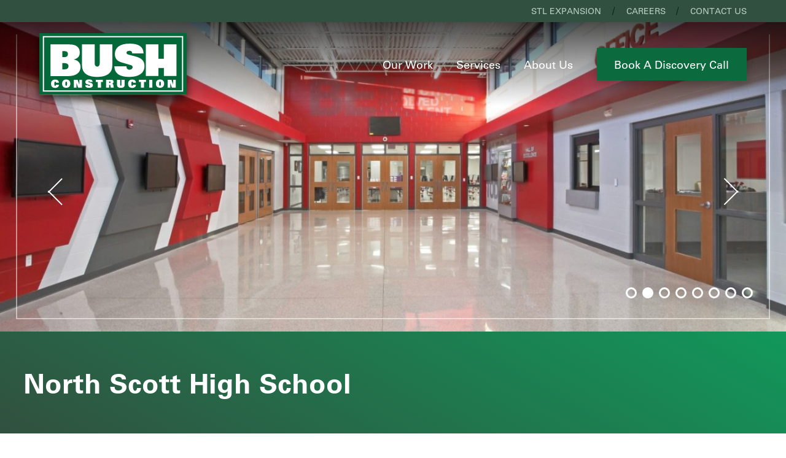

--- FILE ---
content_type: text/html; charset=UTF-8
request_url: https://www.bushconstruct.com/project/north-scott-high-school/
body_size: 45836
content:
<!doctype html>
<html lang="en-US">
<head>
	<meta charset="UTF-8">
	<meta name="viewport" content="width=device-width, initial-scale=1">
	<link rel="profile" href="https://gmpg.org/xfn/11">

	<meta name='robots' content='index, follow, max-image-preview:large, max-snippet:-1, max-video-preview:-1' />

	<!-- This site is optimized with the Yoast SEO plugin v26.7 - https://yoast.com/wordpress/plugins/seo/ -->
	<title>North Scott High School - Bush Construction</title>
<link data-rocket-prefetch href="https://js.hs-analytics.net" rel="dns-prefetch">
<link data-rocket-prefetch href="https://js.hscollectedforms.net" rel="dns-prefetch">
<link data-rocket-prefetch href="https://js.hubspot.com" rel="dns-prefetch">
<link data-rocket-prefetch href="https://js.hs-banner.com" rel="dns-prefetch">
<link data-rocket-prefetch href="https://www.gstatic.com" rel="dns-prefetch">
<link data-rocket-prefetch href="https://www.google-analytics.com" rel="dns-prefetch">
<link data-rocket-prefetch href="https://www.googletagmanager.com" rel="dns-prefetch">
<link data-rocket-prefetch href="https://www.google.com" rel="dns-prefetch">
<link data-rocket-prefetch href="https://js.hsforms.net" rel="dns-prefetch">
<link data-rocket-prefetch href="https://js.hs-scripts.com" rel="dns-prefetch">
<style id="rocket-critical-css">@font-face{font-display:swap;font-family:'Univers';font-weight:normal;font-style:normal;src:url(https://www.bushconstruct.com/wp-content/plugins/MyFontsWebfontsKit/webfonts/38E896_0_0.eot);src:url(https://www.bushconstruct.com/wp-content/plugins/MyFontsWebfontsKit/webfonts/38E896_0_0.eot?#iefix) format('embedded-opentype'),url(https://www.bushconstruct.com/wp-content/plugins/MyFontsWebfontsKit/webfonts/38E896_0_0.woff2) format('woff2'),url(https://www.bushconstruct.com/wp-content/plugins/MyFontsWebfontsKit/webfonts/38E896_0_0.woff) format('woff'),url(https://www.bushconstruct.com/wp-content/plugins/MyFontsWebfontsKit/webfonts/38E896_0_0.ttf) format('truetype')}@font-face{font-display:swap;font-family:'Univers';font-weight:normal;font-style:italic;src:url(https://www.bushconstruct.com/wp-content/plugins/MyFontsWebfontsKit/webfonts/38E896_1_0.eot);src:url(https://www.bushconstruct.com/wp-content/plugins/MyFontsWebfontsKit/webfonts/38E896_1_0.eot?#iefix) format('embedded-opentype'),url(https://www.bushconstruct.com/wp-content/plugins/MyFontsWebfontsKit/webfonts/38E896_1_0.woff2) format('woff2'),url(https://www.bushconstruct.com/wp-content/plugins/MyFontsWebfontsKit/webfonts/38E896_1_0.woff) format('woff'),url(https://www.bushconstruct.com/wp-content/plugins/MyFontsWebfontsKit/webfonts/38E896_1_0.ttf) format('truetype')}@font-face{font-display:swap;font-family:'Univers';font-weight:bold;font-style:normal;src:url(https://www.bushconstruct.com/wp-content/plugins/MyFontsWebfontsKit/webfonts/38E896_2_0.eot);src:url(https://www.bushconstruct.com/wp-content/plugins/MyFontsWebfontsKit/webfonts/38E896_2_0.eot?#iefix) format('embedded-opentype'),url(https://www.bushconstruct.com/wp-content/plugins/MyFontsWebfontsKit/webfonts/38E896_2_0.woff2) format('woff2'),url(https://www.bushconstruct.com/wp-content/plugins/MyFontsWebfontsKit/webfonts/38E896_2_0.woff) format('woff'),url(https://www.bushconstruct.com/wp-content/plugins/MyFontsWebfontsKit/webfonts/38E896_2_0.ttf) format('truetype')}.screen-reader-text::after{content:" »"}@media screen and (min-width:56.4705882353em){.u-hidden--desktop{display:none}}.u-hidden--mobile{display:none}@media screen and (min-width:56.4705882353em){.u-hidden--mobile{display:inherit}}*,::before,::after{background-repeat:no-repeat;box-sizing:border-box}::before,::after{text-decoration:inherit;vertical-align:inherit}html{font-family:system-ui,-apple-system,Segoe UI,Roboto,Ubuntu,Cantarell,Oxygen,sans-serif,"Apple Color Emoji","Segoe UI Emoji","Segoe UI Symbol","Noto Color Emoji";line-height:1.15;-moz-tab-size:4;tab-size:4;-ms-text-size-adjust:100%;-webkit-text-size-adjust:100%;word-break:break-word}body{margin:0}h1{font-size:2em;margin:.67em 0}nav ul{list-style:none}a{background-color:transparent}strong{font-weight:bolder}iframe,img,svg{vertical-align:middle}img{border-style:none}svg{fill:currentColor}svg:not(:root){overflow:hidden}textarea{font-family:inherit;font-size:inherit;line-height:inherit}textarea{margin:0;overflow:auto;resize:vertical}::-webkit-inner-spin-button,::-webkit-outer-spin-button{height:auto}::-webkit-input-placeholder{color:inherit;opacity:.54}::-webkit-search-decoration{-webkit-appearance:none}::-webkit-file-upload-button{-webkit-appearance:button;font:inherit}::-moz-focus-inner{border-style:none;padding:0}:-moz-focusring{outline:1px dotted ButtonText}a,textarea{-ms-touch-action:manipulation;touch-action:manipulation}textarea{outline:none;border-radius:0;border:2px solid #909090;margin:0;font-size:0.7222222222rem}@media screen and (min-width:75.2941176471em){textarea{width:100%}@supports (display:grid){textarea{width:auto;max-width:20vw}}}textarea{padding:.5rem;font-size:1em}textarea{display:block;margin-bottom:1rem}textarea{position:relative}textarea{-webkit-appearance:none;-moz-appearance:none}@media screen and (-webkit-min-device-pixel-ratio:0){textarea{font-size:16px}}html{font-size:18px}body{color:#4d5061;font-family:"Univers",-apple-system,BlinkMacSystemFont,"Segoe UI","Roboto","Oxygen","Ubuntu","Cantarell","Fira Sans","Droid Sans","Helvetica Neue",sans-serif;;font-weight:500;font-size:17px;line-height:1.4;-webkit-font-smoothing:antialiased;-moz-osx-font-smoothing:grayscale;text-shadow:1px 1px 1px rgba(0,0,0,.004)}@media screen and (min-width:45.1764705882em){body{font-size:19.125px}}a{color:#034024;outline:solid 0px transparent}@media screen and (min-width:45.1764705882em){a[href^=tel]{text-decoration:none}}strong{font-weight:bold}address{font-style:normal}h1,h2{line-height:1.1;text-transform:capitalize}h1{font-size:1.75rem;font-weight:600}@media (max-width:1200px){h1{font-size:calc(1.3rem + 0.6vw)}}h2{font-size:1.3333333333rem;font-weight:400}@media screen and (min-width:45.1764705882em){h2{font-size:1.5294117647em}}p,address,li{font-size:1em;line-height:1.5}h1,h2,p{margin-bottom:.5rem}@media screen and (min-width:45.1764705882em){h1,h2,p{margin-bottom:1rem}}p,li{font-weight:normal;font-style:normal}p{margin-top:0}nav a{text-decoration:none}nav ul{list-style:none}img{max-width:100%;height:auto}.l-container{width:90vw;margin-left:auto;margin-right:auto}@media screen and (min-width:21.1764705882em){.l-container{width:84vw}}@media screen and (min-width:28.2352941176em){.l-container{width:90vw;max-width:23.3333333333rem}}@media screen and (min-width:35.2941176471em){.l-container{max-width:31.1111111111rem}}@media screen and (min-width:45.1764705882em){.l-container{max-width:42.6666666667rem}}@media screen and (min-width:56.4705882353em){.l-container{width:94vw;max-width:56.8888888889rem}}@media screen and (min-width:75.2941176471em){.l-container{max-width:71.1111111111rem}}.bx-pager{display:-ms-flexbox;display:flex}.bx-pager{justify-content:space-between}.l-grid,.o-page__container{display:flex;flex-flow:row wrap}@supports (display:grid){.l-grid,.o-page__container{display:grid}@media screen and (min-width:56.4705882353em){.l-grid,.o-page__container{grid-auto-flow:row}}}.o-list--plain,.o-list--icons{margin-left:0;padding-left:0;list-style-type:none}.o-nav{list-style:none}@media screen and (min-width:56.4705882353em){.o-nav{display:flex;flex-flow:row nowrap;justify-content:space-between}}.o-list--icons{text-indent:-1em;padding-left:1em;margin-left:1em}.o-list--icons li{margin-bottom:.25rem}.o-list--icons [class^=o-icon__]::before{top:4px}.o-header__image--project{position:relative;z-index:1;overflow:hidden;width:100%;height:504px}.o-header__image--project img{min-width:100%;min-height:504px;object-fit:cover}.o-page__header{background-color:#4d5061;color:#fff}.o-reverse textarea{border:solid 2px transparent;background-color:#fff;box-shadow:0 3px 8px rgba(0,0,0,.2)}.o-logo{display:block}.o-logo--bush-construction{width:140px;height:59.15px}.o-button{color:#fff;padding:.9em 1.5em .75em;font-weight:bold;text-align:center;text-decoration:none;text-transform:uppercase;line-height:1;position:relative;display:inline-block;transform:translateY(0)}.o-button{background-color:#0c6a3f}.o-icon__envelope-o::before,.o-icon__phone-o::before,.o-icon__compass::before{position:relative;top:2px;left:0;opacity:.6;padding-right:.325em;height:16px;min-width:16px;width:auto;display:inline-block}.o-icon__compass::before{content:url(https://www.bushconstruct.com/wp-content/themes/mccarthybush_s-bushconstr/images/icons/o-icon__compass-o.svg)}.o-icon__phone-o::before{content:url(https://www.bushconstruct.com/wp-content/themes/mccarthybush_s-bushconstr/images/icons/o-icon__phone-o.svg)}.o-icon__envelope-o::before{content:url(https://www.bushconstruct.com/wp-content/themes/mccarthybush_s-bushconstr/images/icons/o-icon__envelope-o3.svg)}.c-page{position:relative;z-index:2;transform:translateZ(0);backface-visibility:hidden}@media screen and (min-width:45.1764705882em){.c-page{height:auto}}@media screen and (max-width:56.4117647059em){.c-page{box-shadow:0 0 12px rgba(0,0,0,.8)}}.cd-nav-trigger{position:fixed;z-index:3;right:5%;top:1.75rem;height:72px;width:72px;border-radius:50%;overflow:hidden;text-indent:100%;white-space:nowrap}.cd-nav-trigger .cd-nav-icon{position:absolute;left:50%;top:50%;bottom:auto;right:auto;transform:translateX(-50%) translateY(-50%);width:30px;height:3px;box-shadow:0 3px 8px rgba(0,0,0,.9);background-color:#fff}.cd-nav-trigger .cd-nav-icon::before,.cd-nav-trigger .cd-nav-icon:after{content:"";position:absolute;top:0;left:0;width:140%;height:100%;background-color:#fff;transform:translateZ(0);backface-visibility:hidden;box-shadow:0 3px 8px rgba(0,0,0,.9)}.cd-nav-trigger .cd-nav-icon::before{transform-origin:right top;transform:translateY(-12px)}.cd-nav-trigger .cd-nav-icon::after{transform-origin:right bottom;transform:translateY(12px)}.cd-nav-trigger svg{position:absolute;top:0;left:0}.cd-primary-nav{padding-left:0;font-size:125%}.cd-primary-nav li{font-weight:bold}.cd-nav{position:fixed;z-index:1;top:0;left:0;height:100%;width:100%;visibility:hidden;background-color:#4367a2}.cd-nav .cd-navigation-wrapper{height:100%;overflow-y:auto;overflow-x:hidden;padding:40px 5%;transform:translateZ(0);backface-visibility:hidden;transform:translateX(50%)}.cd-nav{color:#abbad3}.cd-nav a{color:#abbad3}.cd-nav .cd-primary-nav{margin-top:1.75rem}.cd-nav .cd-primary-nav li{margin:1em 0;display:block;padding-bottom:.6em}.cd-nav .cd-primary-nav a{color:#fff;display:inline-block}.cd-primary-nav .menu-item:not(:last-child){border-bottom:solid 1px #809ccb}@media screen and (max-width:56.4117647059em){.menu-item-has-children>a{width:100%;background-image:url(https://www.bushconstruct.com/wp-content/themes/mccarthybush_s-bushconstr/images/icons/o-icon__caret-right--light.svg);background-size:16px 16px;background-position:right center}.sub-menu{position:absolute;top:0;left:0;width:100%;height:100%;transform:translateX(0);padding:0 5%;z-index:10;overflow-y:scroll;background-color:#4367a2}.sub-menu.subnav-hidden{transform:translateX(105vw)}.menu-back::before{margin-right:.5rem;content:"";display:inline-block;border-radius:1px;border:solid 8px transparent;border-right-color:#11985a}}.c-site-header{display:flex;flex-flow:row nowrap;justify-content:space-between;z-index:10;padding-bottom:5em;background-image:linear-gradient(145deg,rgba(0,0,0,0.8) 0%,rgba(0,0,0,0) 40%),linear-gradient(190deg,rgba(0,0,0,0.8) 0%,rgba(0,0,0,0) 40%);position:absolute;top:0;left:0;right:0;padding-left:5vw;padding-right:5vw}@media screen and (min-width:56.4705882353em){.c-site-header{padding-bottom:0;background-image:linear-gradient(rgba(0,0,0,0.7),rgba(0,0,0,0));border-top:solid 10px #31503f}}.c-site-header__title{max-width:160px;margin:1rem 0}@media screen and (min-width:28.2352941176em){.c-site-header__title{max-width:200px}}@media screen and (min-width:75.2941176471em){.c-site-header__title{max-width:none}}.custom-logo-link{display:block;z-index:2}@media screen and (min-width:56.4705882353em){.c-main-navigation{display:flex;justify-content:flex-end;align-items:center;flex:1 0 65%;max-width:80%}}@media screen and (min-width:56.4705882353em){.c-main-navigation__container{align-items:center;justify-content:space-evenly;width:100%}}@media screen and (min-width:75.2941176471em){.c-main-navigation__container{justify-content:flex-end}}@media screen and (min-width:56.4705882353em){.c-main-navigation__container>.menu-item{margin-left:1em}}@media screen and (min-width:75.2941176471em){.c-main-navigation__container>.menu-item{margin-left:2em}}.c-main-navigation__container>li:not(.menu-item-has-children)::after{content:"";display:block;width:100%;height:4px;margin-bottom:-4px;background-color:transparent;transform:translateY(0.5em);z-index:1001}.c-main-navigation__container>li>a{color:#fff;position:relative;font-size:0.8333333333rem;word-wrap:normal;word-break:keep-all}@media screen and (min-width:75.2941176471em){.c-main-navigation__container>li>a{font-size:1rem}}.c-main-navigation__container .sub-menu{position:absolute;overflow:hidden;transform:translateY(0.25em);visibility:hidden;z-index:-1;height:0;opacity:0;padding:0;background-color:rgba(0,0,0,.8);border-top:solid 4px #e7e247}.c-main-navigation__container .sub-menu a{display:block;font-size:1rem;padding:.5rem 1rem;color:#ddd}.c-main-navigation__container .sub-menu a::after{content:"";display:block;width:0;height:4px;background-color:#e7e247}.c-site-footer a{color:#abbad3}.o-social-grid{flex-wrap:wrap;grid-template:1fr 1fr/1fr 1fr;border:solid 2px rgba(180,206,194,.334);border-width:2px;border-radius:8px;grid-auto-flow:row;max-width:320px}.o-social-grid a{width:50%;display:block;padding:.3333333333rem .5rem;text-align:center;text-decoration:none}@supports (display:grid){.o-social-grid a{width:auto}}.o-social-grid a:nth-child(odd){border-right:solid 2px rgba(180,206,194,.334)}.o-social-grid a:nth-child(-n+2){border-bottom:solid 2px rgba(180,206,194,.334)}.c-site-footer__subsidiaries .o-logo path,.c-site-footer__subsidiaries .o-logo svg{fill:#809ccb}@media screen and (min-width:45.1764705882em){.c-site-footer__subsidiaries .o-logo:not(:last-child){margin-right:.5rem;margin-bottom:.5rem}}@media screen and (min-width:75.2941176471em){.c-site-footer__subsidiaries .o-logo:not(:last-child){margin-right:1.75rem;margin-bottom:1.75rem}}@media screen and (min-width:56.4705882353em){.c-site-footer__subsidiaries .o-logo{width:21%}@supports (display:grid){.c-site-footer__subsidiaries .o-logo{width:auto}}}@media screen and (max-width:45.1176470588em){.c-site-footer__subsidiaries .o-logo{transform:scale(0.85)}}@media screen and (max-width:21.1176470588em){.c-site-footer__subsidiaries .o-logo{transform:scale(0.75)}}.mccarthybush_s-bushconstr .c-site-footer__subsidiaries .o-logo--bush-construction{display:none}.c-site-content{background-color:#fff;z-index:1;position:relative}.o-page--project{margin-bottom:1.75rem}.o-page__header{margin-bottom:1rem}@media screen and (min-width:56.4705882353em){.o-page__header{margin-bottom:1.75rem}}.o-page__title{margin:0;padding:3.25rem 0;font-size:2.5rem}@media screen and (max-width:56.4117647059em){.o-page__title{padding:3rem 0;font-size:2rem}}@media screen and (max-width:35.2352941176em){.o-page__title{padding:2.5rem 0;font-size:1.75rem}}.o-page__container{justify-content:start;grid-column-gap:1.75rem}@media screen and (min-width:75.2941176471em){.o-page__container{grid-column-gap:3.5rem}}@media screen and (max-width:35.2352941176em){.o-page__container{display:block}}.bx-pager{position:absolute;bottom:1rem;right:calc(50% - 54px)}@media screen and (min-width:45.1764705882em){.bx-pager{bottom:1.75rem;right:1.75rem}}.bx-pager-link{text-indent:-99999em;display:block;border-radius:50%;border:solid 1px #fff;height:1rem;width:1rem;margin-left:.5rem}.bx-pager-link.active{background-color:#fff}.bx-controls-direction{width:100%;position:absolute;z-index:2;top:50%}.bx-controls-direction a{position:absolute;z-index:3;text-indent:-9999em;display:block;width:4em;height:2em}.bx-controls-direction a::before,.bx-controls-direction a::after{content:"";display:block;position:absolute;background-color:#fff;width:1.75rem;height:2px}.bx-controls-direction a::before{transform:rotate(45deg) translateX(2px)}.bx-controls-direction a::after{transform:rotate(-45deg) translateX(2px)}@media screen and (min-width:45.1764705882em){.bx-controls-direction a::before{transform:rotate(45deg) translateX(4px)}.bx-controls-direction a::after{transform:rotate(-45deg) translateX(4px)}}.bx-prev,.bx-next{display:inline-block}.bx-prev{transform:rotate(180deg);left:0}@media screen and (min-width:56.4705882353em){.bx-prev{left:1.75rem}}.bx-next{right:0;margin-top:.5em}@media screen and (min-width:56.4705882353em){.bx-next{right:1.75rem}}.o-header__image--project::before{content:"";display:block;position:absolute;top:0;bottom:0;left:0;right:0;width:96%;height:92%;left:2%;top:4%;border:solid 2px rgba(255,255,255,.5);border-top:0}.o-header__image--project .bx-pager{bottom:1rem;right:33%}@media screen and (min-width:28.2352941176em){.o-header__image--project .bx-pager{bottom:2rem;right:3rem}}@media screen and (min-width:35.2941176471em){.o-header__image--project .bx-pager{bottom:3rem}}.o-header__image--project::before,.bx-pager,.bx-controls-direction{z-index:101}.o-slider__container{overflow-x:hidden;position:relative}@media screen and (min-width:56.4705882353em){.o-slider__container{height:504px;overflow:hidden}}.o-header__slider{margin-top:0;padding-left:0}.o-header__slider li{min-width:100%}.o-header__slider img{min-width:100%;height:auto;object-fit:cover}@media screen and (min-width:56.4705882353em){.o-header__slider img{height:504px}}.c-project__sidebar{margin-top:1rem}iframe{max-width:100%}.c-site-header__title{box-shadow:0 6px 14px rgba(0,0,0,.7)}.bx-pager-link{border:solid 3px #fff}.o-page__header{background-color:#0c6a3f}.c-site-footer a{color:#b4cec2}.c-site-footer__subsidiaries .o-logo path,.c-site-footer__subsidiaries .o-logo svg{fill:#86b09c}.c-site-header::before{position:absolute;top:0;bottom:0;left:0;right:0;display:block;content:"";z-index:1;width:100%;height:95%;z-index:-1;opacity:.5}.o-page__header{position:relative}.cd-nav{background-color:#0c6a3f;color:#b4cec2}.cd-nav a{color:#b4cec2}@media screen and (max-width:56.4117647059em){.cd-primary-nav .sub-menu{background-color:#11985a}.cd-primary-nav .sub-menu .menu-item:not(:last-child){border-color:#0c6a3f}}.menu-back::before{border-right-color:#0c6a3f}.cd-primary-nav .menu-item:not(:last-child){border-color:#11985a}.o-page__header{background-color:#4d5061;color:#fff;background-image:linear-gradient(30deg,#31503F,#11985a)}.c-topbar{background-color:#31503f}.c-topbar__container{padding-inline-start:5vw;padding-inline-end:5vw}@media screen and (min-width:56.4705882353em){.c-site-header{border-top:0;top:36px}}.c-utility-nav{margin-block-start:0;margin-block-end:0;font-size:0.75rem;height:36px;justify-content:flex-end;align-items:center}.c-utility-nav .menu-item{text-transform:uppercase}@media screen and (min-width:56.4705882353em){.c-utility-nav .menu-item{margin-inline-start:1em}}.c-utility-nav .menu-item:not(:first-of-type)::before{content:"";border-left:solid 1px #082116;margin-inline-end:1em;height:1em;width:1em;display:inline-block;transform:rotate(15deg) translate(6px,1px)}.c-utility-nav a{color:#b4cec2}.c-main-navigation .o-button{box-shadow:0 6px 14px rgba(0,0,0,.2);text-transform:capitalize;font-weight:normal;padding-bottom:.9em}.c-main-navigation .o-button::after{content:none}.c-main-navigation .o-button a{text-shadow:none}.cd-primary-nav .o-button{box-shadow:0 6px 14px rgba(0,0,0,.2);text-transform:capitalize;padding-block-start:1em;background-color:#e7e247}.cd-primary-nav .o-button.menu-item{padding-block-end:1em}.cd-primary-nav .o-button a{text-shadow:none;color:#082116}</style><link rel="preload" data-rocket-preload as="image" href="https://www.bushconstruct.com/wp-content/uploads/2019/02/09.IMG_9803.v2-1440x540.jpg" fetchpriority="high">
	<meta name="description" content="Administrative Offices and Media Center renovations for North Scott Community School District: entrance, office, and media center spaces." />
	<link rel="canonical" href="https://www.bushconstruct.com/project/north-scott-high-school/" />
	<meta property="og:locale" content="en_US" />
	<meta property="og:type" content="article" />
	<meta property="og:title" content="North Scott High School - Bush Construction" />
	<meta property="og:description" content="Administrative Offices and Media Center renovations for North Scott Community School District: entrance, office, and media center spaces." />
	<meta property="og:url" content="https://www.bushconstruct.com/project/north-scott-high-school/" />
	<meta property="og:site_name" content="Bush Construction" />
	<meta property="article:modified_time" content="2026-01-19T17:21:26+00:00" />
	<meta property="og:image" content="https://www.bushconstruct.com/wp-content/uploads/2019/02/04.IMG_9670.v2-scaled.jpg" />
	<meta property="og:image:width" content="2560" />
	<meta property="og:image:height" content="1440" />
	<meta property="og:image:type" content="image/jpeg" />
	<meta name="twitter:card" content="summary_large_image" />
	<meta name="twitter:label1" content="Est. reading time" />
	<meta name="twitter:data1" content="3 minutes" />
	<script type="application/ld+json" class="yoast-schema-graph">{"@context":"https://schema.org","@graph":[{"@type":"WebPage","@id":"https://www.bushconstruct.com/project/north-scott-high-school/","url":"https://www.bushconstruct.com/project/north-scott-high-school/","name":"North Scott High School - Bush Construction","isPartOf":{"@id":"https://www.bushconstruct.com/#website"},"primaryImageOfPage":{"@id":"https://www.bushconstruct.com/project/north-scott-high-school/#primaryimage"},"image":{"@id":"https://www.bushconstruct.com/project/north-scott-high-school/#primaryimage"},"thumbnailUrl":"https://www.bushconstruct.com/wp-content/uploads/2019/02/04.IMG_9670.v2-scaled.jpg","datePublished":"2019-02-12T21:35:59+00:00","dateModified":"2026-01-19T17:21:26+00:00","description":"Administrative Offices and Media Center renovations for North Scott Community School District: entrance, office, and media center spaces.","breadcrumb":{"@id":"https://www.bushconstruct.com/project/north-scott-high-school/#breadcrumb"},"inLanguage":"en-US","potentialAction":[{"@type":"ReadAction","target":["https://www.bushconstruct.com/project/north-scott-high-school/"]}]},{"@type":"ImageObject","inLanguage":"en-US","@id":"https://www.bushconstruct.com/project/north-scott-high-school/#primaryimage","url":"https://www.bushconstruct.com/wp-content/uploads/2019/02/04.IMG_9670.v2-scaled.jpg","contentUrl":"https://www.bushconstruct.com/wp-content/uploads/2019/02/04.IMG_9670.v2-scaled.jpg","width":2560,"height":1440},{"@type":"BreadcrumbList","@id":"https://www.bushconstruct.com/project/north-scott-high-school/#breadcrumb","itemListElement":[{"@type":"ListItem","position":1,"name":"Home","item":"https://www.bushconstruct.com/"},{"@type":"ListItem","position":2,"name":"Projects","item":"https://www.bushconstruct.com/project/"},{"@type":"ListItem","position":3,"name":"North Scott High School"}]},{"@type":"WebSite","@id":"https://www.bushconstruct.com/#website","url":"https://www.bushconstruct.com/","name":"Bush Construction","description":"A subsidiary of McCarthy Bush, Inc.","publisher":{"@id":"https://www.bushconstruct.com/#organization"},"potentialAction":[{"@type":"SearchAction","target":{"@type":"EntryPoint","urlTemplate":"https://www.bushconstruct.com/?s={search_term_string}"},"query-input":{"@type":"PropertyValueSpecification","valueRequired":true,"valueName":"search_term_string"}}],"inLanguage":"en-US"},{"@type":"Organization","@id":"https://www.bushconstruct.com/#organization","name":"Bush Construction","url":"https://www.bushconstruct.com/","logo":{"@type":"ImageObject","inLanguage":"en-US","@id":"https://www.bushconstruct.com/#/schema/logo/image/","url":"https://www.bushconstruct.com/wp-content/uploads/2019/04/bush-construction-logo.svg","contentUrl":"https://www.bushconstruct.com/wp-content/uploads/2019/04/bush-construction-logo.svg","width":240,"height":101,"caption":"Bush Construction"},"image":{"@id":"https://www.bushconstruct.com/#/schema/logo/image/"}}]}</script>
	<!-- / Yoast SEO plugin. -->



<link rel="alternate" type="application/rss+xml" title="Bush Construction &raquo; Feed" href="https://www.bushconstruct.com/feed/" />
<link rel="alternate" type="application/rss+xml" title="Bush Construction &raquo; Comments Feed" href="https://www.bushconstruct.com/comments/feed/" />
<link rel="alternate" title="oEmbed (JSON)" type="application/json+oembed" href="https://www.bushconstruct.com/wp-json/oembed/1.0/embed?url=https%3A%2F%2Fwww.bushconstruct.com%2Fproject%2Fnorth-scott-high-school%2F" />
<link rel="alternate" title="oEmbed (XML)" type="text/xml+oembed" href="https://www.bushconstruct.com/wp-json/oembed/1.0/embed?url=https%3A%2F%2Fwww.bushconstruct.com%2Fproject%2Fnorth-scott-high-school%2F&#038;format=xml" />
<style id='wp-img-auto-sizes-contain-inline-css' type='text/css'>
img:is([sizes=auto i],[sizes^="auto," i]){contain-intrinsic-size:3000px 1500px}
/*# sourceURL=wp-img-auto-sizes-contain-inline-css */
</style>
<style id='wp-emoji-styles-inline-css' type='text/css'>

	img.wp-smiley, img.emoji {
		display: inline !important;
		border: none !important;
		box-shadow: none !important;
		height: 1em !important;
		width: 1em !important;
		margin: 0 0.07em !important;
		vertical-align: -0.1em !important;
		background: none !important;
		padding: 0 !important;
	}
/*# sourceURL=wp-emoji-styles-inline-css */
</style>
<link rel='preload'  href='https://www.bushconstruct.com/wp-includes/css/dist/block-library/style.min.css?ver=6.9' data-rocket-async="style" as="style" onload="this.onload=null;this.rel='stylesheet'" onerror="this.removeAttribute('data-rocket-async')"  type='text/css' media='all' />
<style id='classic-theme-styles-inline-css' type='text/css'>
/*! This file is auto-generated */
.wp-block-button__link{color:#fff;background-color:#32373c;border-radius:9999px;box-shadow:none;text-decoration:none;padding:calc(.667em + 2px) calc(1.333em + 2px);font-size:1.125em}.wp-block-file__button{background:#32373c;color:#fff;text-decoration:none}
/*# sourceURL=/wp-includes/css/classic-themes.min.css */
</style>
<style id='safe-svg-svg-icon-style-inline-css' type='text/css'>
.safe-svg-cover{text-align:center}.safe-svg-cover .safe-svg-inside{display:inline-block;max-width:100%}.safe-svg-cover svg{fill:currentColor;height:100%;max-height:100%;max-width:100%;width:100%}

/*# sourceURL=https://www.bushconstruct.com/wp-content/plugins/safe-svg/dist/safe-svg-block-frontend.css */
</style>
<style id='global-styles-inline-css' type='text/css'>
:root{--wp--preset--aspect-ratio--square: 1;--wp--preset--aspect-ratio--4-3: 4/3;--wp--preset--aspect-ratio--3-4: 3/4;--wp--preset--aspect-ratio--3-2: 3/2;--wp--preset--aspect-ratio--2-3: 2/3;--wp--preset--aspect-ratio--16-9: 16/9;--wp--preset--aspect-ratio--9-16: 9/16;--wp--preset--color--black: #000000;--wp--preset--color--cyan-bluish-gray: #abb8c3;--wp--preset--color--white: #ffffff;--wp--preset--color--pale-pink: #f78da7;--wp--preset--color--vivid-red: #cf2e2e;--wp--preset--color--luminous-vivid-orange: #ff6900;--wp--preset--color--luminous-vivid-amber: #fcb900;--wp--preset--color--light-green-cyan: #7bdcb5;--wp--preset--color--vivid-green-cyan: #00d084;--wp--preset--color--pale-cyan-blue: #8ed1fc;--wp--preset--color--vivid-cyan-blue: #0693e3;--wp--preset--color--vivid-purple: #9b51e0;--wp--preset--gradient--vivid-cyan-blue-to-vivid-purple: linear-gradient(135deg,rgb(6,147,227) 0%,rgb(155,81,224) 100%);--wp--preset--gradient--light-green-cyan-to-vivid-green-cyan: linear-gradient(135deg,rgb(122,220,180) 0%,rgb(0,208,130) 100%);--wp--preset--gradient--luminous-vivid-amber-to-luminous-vivid-orange: linear-gradient(135deg,rgb(252,185,0) 0%,rgb(255,105,0) 100%);--wp--preset--gradient--luminous-vivid-orange-to-vivid-red: linear-gradient(135deg,rgb(255,105,0) 0%,rgb(207,46,46) 100%);--wp--preset--gradient--very-light-gray-to-cyan-bluish-gray: linear-gradient(135deg,rgb(238,238,238) 0%,rgb(169,184,195) 100%);--wp--preset--gradient--cool-to-warm-spectrum: linear-gradient(135deg,rgb(74,234,220) 0%,rgb(151,120,209) 20%,rgb(207,42,186) 40%,rgb(238,44,130) 60%,rgb(251,105,98) 80%,rgb(254,248,76) 100%);--wp--preset--gradient--blush-light-purple: linear-gradient(135deg,rgb(255,206,236) 0%,rgb(152,150,240) 100%);--wp--preset--gradient--blush-bordeaux: linear-gradient(135deg,rgb(254,205,165) 0%,rgb(254,45,45) 50%,rgb(107,0,62) 100%);--wp--preset--gradient--luminous-dusk: linear-gradient(135deg,rgb(255,203,112) 0%,rgb(199,81,192) 50%,rgb(65,88,208) 100%);--wp--preset--gradient--pale-ocean: linear-gradient(135deg,rgb(255,245,203) 0%,rgb(182,227,212) 50%,rgb(51,167,181) 100%);--wp--preset--gradient--electric-grass: linear-gradient(135deg,rgb(202,248,128) 0%,rgb(113,206,126) 100%);--wp--preset--gradient--midnight: linear-gradient(135deg,rgb(2,3,129) 0%,rgb(40,116,252) 100%);--wp--preset--font-size--small: 13px;--wp--preset--font-size--medium: 20px;--wp--preset--font-size--large: 36px;--wp--preset--font-size--x-large: 42px;--wp--preset--spacing--20: 0.44rem;--wp--preset--spacing--30: 0.67rem;--wp--preset--spacing--40: 1rem;--wp--preset--spacing--50: 1.5rem;--wp--preset--spacing--60: 2.25rem;--wp--preset--spacing--70: 3.38rem;--wp--preset--spacing--80: 5.06rem;--wp--preset--shadow--natural: 6px 6px 9px rgba(0, 0, 0, 0.2);--wp--preset--shadow--deep: 12px 12px 50px rgba(0, 0, 0, 0.4);--wp--preset--shadow--sharp: 6px 6px 0px rgba(0, 0, 0, 0.2);--wp--preset--shadow--outlined: 6px 6px 0px -3px rgb(255, 255, 255), 6px 6px rgb(0, 0, 0);--wp--preset--shadow--crisp: 6px 6px 0px rgb(0, 0, 0);}:where(.is-layout-flex){gap: 0.5em;}:where(.is-layout-grid){gap: 0.5em;}body .is-layout-flex{display: flex;}.is-layout-flex{flex-wrap: wrap;align-items: center;}.is-layout-flex > :is(*, div){margin: 0;}body .is-layout-grid{display: grid;}.is-layout-grid > :is(*, div){margin: 0;}:where(.wp-block-columns.is-layout-flex){gap: 2em;}:where(.wp-block-columns.is-layout-grid){gap: 2em;}:where(.wp-block-post-template.is-layout-flex){gap: 1.25em;}:where(.wp-block-post-template.is-layout-grid){gap: 1.25em;}.has-black-color{color: var(--wp--preset--color--black) !important;}.has-cyan-bluish-gray-color{color: var(--wp--preset--color--cyan-bluish-gray) !important;}.has-white-color{color: var(--wp--preset--color--white) !important;}.has-pale-pink-color{color: var(--wp--preset--color--pale-pink) !important;}.has-vivid-red-color{color: var(--wp--preset--color--vivid-red) !important;}.has-luminous-vivid-orange-color{color: var(--wp--preset--color--luminous-vivid-orange) !important;}.has-luminous-vivid-amber-color{color: var(--wp--preset--color--luminous-vivid-amber) !important;}.has-light-green-cyan-color{color: var(--wp--preset--color--light-green-cyan) !important;}.has-vivid-green-cyan-color{color: var(--wp--preset--color--vivid-green-cyan) !important;}.has-pale-cyan-blue-color{color: var(--wp--preset--color--pale-cyan-blue) !important;}.has-vivid-cyan-blue-color{color: var(--wp--preset--color--vivid-cyan-blue) !important;}.has-vivid-purple-color{color: var(--wp--preset--color--vivid-purple) !important;}.has-black-background-color{background-color: var(--wp--preset--color--black) !important;}.has-cyan-bluish-gray-background-color{background-color: var(--wp--preset--color--cyan-bluish-gray) !important;}.has-white-background-color{background-color: var(--wp--preset--color--white) !important;}.has-pale-pink-background-color{background-color: var(--wp--preset--color--pale-pink) !important;}.has-vivid-red-background-color{background-color: var(--wp--preset--color--vivid-red) !important;}.has-luminous-vivid-orange-background-color{background-color: var(--wp--preset--color--luminous-vivid-orange) !important;}.has-luminous-vivid-amber-background-color{background-color: var(--wp--preset--color--luminous-vivid-amber) !important;}.has-light-green-cyan-background-color{background-color: var(--wp--preset--color--light-green-cyan) !important;}.has-vivid-green-cyan-background-color{background-color: var(--wp--preset--color--vivid-green-cyan) !important;}.has-pale-cyan-blue-background-color{background-color: var(--wp--preset--color--pale-cyan-blue) !important;}.has-vivid-cyan-blue-background-color{background-color: var(--wp--preset--color--vivid-cyan-blue) !important;}.has-vivid-purple-background-color{background-color: var(--wp--preset--color--vivid-purple) !important;}.has-black-border-color{border-color: var(--wp--preset--color--black) !important;}.has-cyan-bluish-gray-border-color{border-color: var(--wp--preset--color--cyan-bluish-gray) !important;}.has-white-border-color{border-color: var(--wp--preset--color--white) !important;}.has-pale-pink-border-color{border-color: var(--wp--preset--color--pale-pink) !important;}.has-vivid-red-border-color{border-color: var(--wp--preset--color--vivid-red) !important;}.has-luminous-vivid-orange-border-color{border-color: var(--wp--preset--color--luminous-vivid-orange) !important;}.has-luminous-vivid-amber-border-color{border-color: var(--wp--preset--color--luminous-vivid-amber) !important;}.has-light-green-cyan-border-color{border-color: var(--wp--preset--color--light-green-cyan) !important;}.has-vivid-green-cyan-border-color{border-color: var(--wp--preset--color--vivid-green-cyan) !important;}.has-pale-cyan-blue-border-color{border-color: var(--wp--preset--color--pale-cyan-blue) !important;}.has-vivid-cyan-blue-border-color{border-color: var(--wp--preset--color--vivid-cyan-blue) !important;}.has-vivid-purple-border-color{border-color: var(--wp--preset--color--vivid-purple) !important;}.has-vivid-cyan-blue-to-vivid-purple-gradient-background{background: var(--wp--preset--gradient--vivid-cyan-blue-to-vivid-purple) !important;}.has-light-green-cyan-to-vivid-green-cyan-gradient-background{background: var(--wp--preset--gradient--light-green-cyan-to-vivid-green-cyan) !important;}.has-luminous-vivid-amber-to-luminous-vivid-orange-gradient-background{background: var(--wp--preset--gradient--luminous-vivid-amber-to-luminous-vivid-orange) !important;}.has-luminous-vivid-orange-to-vivid-red-gradient-background{background: var(--wp--preset--gradient--luminous-vivid-orange-to-vivid-red) !important;}.has-very-light-gray-to-cyan-bluish-gray-gradient-background{background: var(--wp--preset--gradient--very-light-gray-to-cyan-bluish-gray) !important;}.has-cool-to-warm-spectrum-gradient-background{background: var(--wp--preset--gradient--cool-to-warm-spectrum) !important;}.has-blush-light-purple-gradient-background{background: var(--wp--preset--gradient--blush-light-purple) !important;}.has-blush-bordeaux-gradient-background{background: var(--wp--preset--gradient--blush-bordeaux) !important;}.has-luminous-dusk-gradient-background{background: var(--wp--preset--gradient--luminous-dusk) !important;}.has-pale-ocean-gradient-background{background: var(--wp--preset--gradient--pale-ocean) !important;}.has-electric-grass-gradient-background{background: var(--wp--preset--gradient--electric-grass) !important;}.has-midnight-gradient-background{background: var(--wp--preset--gradient--midnight) !important;}.has-small-font-size{font-size: var(--wp--preset--font-size--small) !important;}.has-medium-font-size{font-size: var(--wp--preset--font-size--medium) !important;}.has-large-font-size{font-size: var(--wp--preset--font-size--large) !important;}.has-x-large-font-size{font-size: var(--wp--preset--font-size--x-large) !important;}
:where(.wp-block-post-template.is-layout-flex){gap: 1.25em;}:where(.wp-block-post-template.is-layout-grid){gap: 1.25em;}
:where(.wp-block-term-template.is-layout-flex){gap: 1.25em;}:where(.wp-block-term-template.is-layout-grid){gap: 1.25em;}
:where(.wp-block-columns.is-layout-flex){gap: 2em;}:where(.wp-block-columns.is-layout-grid){gap: 2em;}
:root :where(.wp-block-pullquote){font-size: 1.5em;line-height: 1.6;}
/*# sourceURL=global-styles-inline-css */
</style>
<link data-minify="1" rel='preload'  href='https://www.bushconstruct.com/wp-content/cache/min/1/wp-content/plugins/MyFontsWebfontsKit/MyFontsWebfontsKit.css?ver=1768897656' data-rocket-async="style" as="style" onload="this.onload=null;this.rel='stylesheet'" onerror="this.removeAttribute('data-rocket-async')"  type='text/css' media='all' />
<link data-minify="1" rel='preload'  href='https://www.bushconstruct.com/wp-content/cache/min/1/wp-content/uploads/siteorigin-widgets/sow-image-default-8b5b6f678277.css?ver=1768897656' data-rocket-async="style" as="style" onload="this.onload=null;this.rel='stylesheet'" onerror="this.removeAttribute('data-rocket-async')"  type='text/css' media='all' />
<link data-minify="1" rel='preload'  href='https://www.bushconstruct.com/wp-content/cache/min/1/wp-content/plugins/widgets-for-siteorigin/css/defaults.css?ver=1768897656' data-rocket-async="style" as="style" onload="this.onload=null;this.rel='stylesheet'" onerror="this.removeAttribute('data-rocket-async')"  type='text/css' media='all' />
<link data-minify="1" rel='preload'  href='https://www.bushconstruct.com/wp-content/cache/min/1/wp-content/themes/mccarthybush_s-bushconstr/style.css?ver=1768897656' data-rocket-async="style" as="style" onload="this.onload=null;this.rel='stylesheet'" onerror="this.removeAttribute('data-rocket-async')"  type='text/css' media='all' />
<script type="text/javascript" src="https://www.bushconstruct.com/wp-includes/js/tinymce/tinymce.min.js?ver=49110-20250317" id="wp-tinymce-root-js"></script>
<script type="text/javascript" src="https://www.bushconstruct.com/wp-includes/js/tinymce/plugins/compat3x/plugin.min.js?ver=49110-20250317" id="wp-tinymce-js"></script>
<script type="text/javascript" src="https://www.bushconstruct.com/wp-includes/js/jquery/jquery.min.js?ver=3.7.1" id="jquery-core-js"></script>
<script type="text/javascript" src="https://www.bushconstruct.com/wp-includes/js/jquery/jquery-migrate.min.js?ver=3.4.1" id="jquery-migrate-js"></script>
<script type="text/javascript" src="https://www.bushconstruct.com/wp-content/themes/mccarthybush_s/js/bxslider/jquery.bxslider.min.js?ver=20190115" id="bxslider-js-js"></script>
<link rel="https://api.w.org/" href="https://www.bushconstruct.com/wp-json/" /><link rel="EditURI" type="application/rsd+xml" title="RSD" href="https://www.bushconstruct.com/xmlrpc.php?rsd" />
<meta name="generator" content="WordPress 6.9" />
<link rel='shortlink' href='https://www.bushconstruct.com/?p=601' />
<!-- Stream WordPress user activity plugin v4.1.1 -->
<script>document.documentElement.className += " js";</script>
<meta name="generator" content="Elementor 3.34.1; features: e_font_icon_svg, additional_custom_breakpoints; settings: css_print_method-external, google_font-enabled, font_display-swap">
			<style>
				.e-con.e-parent:nth-of-type(n+4):not(.e-lazyloaded):not(.e-no-lazyload),
				.e-con.e-parent:nth-of-type(n+4):not(.e-lazyloaded):not(.e-no-lazyload) * {
					background-image: none !important;
				}
				@media screen and (max-height: 1024px) {
					.e-con.e-parent:nth-of-type(n+3):not(.e-lazyloaded):not(.e-no-lazyload),
					.e-con.e-parent:nth-of-type(n+3):not(.e-lazyloaded):not(.e-no-lazyload) * {
						background-image: none !important;
					}
				}
				@media screen and (max-height: 640px) {
					.e-con.e-parent:nth-of-type(n+2):not(.e-lazyloaded):not(.e-no-lazyload),
					.e-con.e-parent:nth-of-type(n+2):not(.e-lazyloaded):not(.e-no-lazyload) * {
						background-image: none !important;
					}
				}
			</style>
			<!-- Google Tag Manager -->
	<script>(function(w,d,s,l,i){w[l]=w[l]||[];w[l].push({'gtm.start':
	new Date().getTime(),event:'gtm.js'});var f=d.getElementsByTagName(s)[0],
	j=d.createElement(s),dl=l!='dataLayer'?'&l='+l:'';j.async=true;j.src=
	'https://www.googletagmanager.com/gtm.js?id='+i+dl;f.parentNode.insertBefore(j,f);
	})(window,document,'script','dataLayer','GTM-NSD8J24');</script>
<!-- End Google Tag Manager -->
<link rel="icon" href="https://www.bushconstruct.com/wp-content/uploads/2018/11/cropped-Bush-Construction-icon-B@2x-1-32x32.png" sizes="32x32" />
<link rel="icon" href="https://www.bushconstruct.com/wp-content/uploads/2018/11/cropped-Bush-Construction-icon-B@2x-1-192x192.png" sizes="192x192" />
<link rel="apple-touch-icon" href="https://www.bushconstruct.com/wp-content/uploads/2018/11/cropped-Bush-Construction-icon-B@2x-1-180x180.png" />
<meta name="msapplication-TileImage" content="https://www.bushconstruct.com/wp-content/uploads/2018/11/cropped-Bush-Construction-icon-B@2x-1-270x270.png" />
<style type='text/css'></style>		<style type="text/css" id="wp-custom-css">
			/* Full-bleed background band inside boxed theme containers */
.full-bleed-band{
  width: 100vw !important;
  max-width: 100vw !important;
  position: relative;
  left: 50%;
  right: 50%;
  margin-left: -50vw !important;
  margin-right: -50vw !important;
}		</style>
		<script>
/*! loadCSS rel=preload polyfill. [c]2017 Filament Group, Inc. MIT License */
(function(w){"use strict";if(!w.loadCSS){w.loadCSS=function(){}}
var rp=loadCSS.relpreload={};rp.support=(function(){var ret;try{ret=w.document.createElement("link").relList.supports("preload")}catch(e){ret=!1}
return function(){return ret}})();rp.bindMediaToggle=function(link){var finalMedia=link.media||"all";function enableStylesheet(){link.media=finalMedia}
if(link.addEventListener){link.addEventListener("load",enableStylesheet)}else if(link.attachEvent){link.attachEvent("onload",enableStylesheet)}
setTimeout(function(){link.rel="stylesheet";link.media="only x"});setTimeout(enableStylesheet,3000)};rp.poly=function(){if(rp.support()){return}
var links=w.document.getElementsByTagName("link");for(var i=0;i<links.length;i++){var link=links[i];if(link.rel==="preload"&&link.getAttribute("as")==="style"&&!link.getAttribute("data-loadcss")){link.setAttribute("data-loadcss",!0);rp.bindMediaToggle(link)}}};if(!rp.support()){rp.poly();var run=w.setInterval(rp.poly,500);if(w.addEventListener){w.addEventListener("load",function(){rp.poly();w.clearInterval(run)})}else if(w.attachEvent){w.attachEvent("onload",function(){rp.poly();w.clearInterval(run)})}}
if(typeof exports!=="undefined"){exports.loadCSS=loadCSS}
else{w.loadCSS=loadCSS}}(typeof global!=="undefined"?global:this))
</script><style id="rocket-lazyrender-inline-css">[data-wpr-lazyrender] {content-visibility: auto;}</style><meta name="generator" content="WP Rocket 3.20.3" data-wpr-features="wpr_minify_js wpr_async_css wpr_preconnect_external_domains wpr_automatic_lazy_rendering wpr_oci wpr_minify_css wpr_desktop" /></head>

<body class="wp-singular project-template-default single single-project postid-601 wp-custom-logo wp-theme-mccarthybush_s wp-child-theme-mccarthybush_s-bushconstr mccarthybush_s-bushconstr elementor-default elementor-kit-5509">
<!-- Google Tag Manager (noscript) -->
	<noscript><iframe src="https://www.googletagmanager.com/ns.html?id=GTM-NSD8J24"
	height="0" width="0" style="display:none; visibility:hidden"></iframe></noscript>
<!-- End Google Tag Manager (noscript) -->


<a class="skip-link screen-reader-text" href="#main">Skip to content</a>

<!-- <button class="js-menu-toggle" aria-controls="primary-menu" aria-expanded="false"><span class="screen-reader-text"></span></button> -->

<a href="#cd-nav" class="cd-nav-trigger u-hidden--desktop">Menu
	<span class="cd-nav-icon"></span>
	<svg x="0px" y="0px" width="72px" height="72px" viewBox="0 0 76 72">
		<circle fill="transparent" stroke="#fff" stroke-width="2" cx="50" cy="38" r="25" stroke-dasharray="157 157" stroke-dashoffset="157"></circle>
	</svg>
</a>

<div  id="cd-nav" class="cd-nav u-hidden--desktop">
	<div  class="cd-navigation-wrapper">
		<div  class="cd-half-block">
			<h2>Menu</h2>

			<nav>
				<ul id="main-navigation--mobile" class="cd-primary-nav o-nav"><li id="menu-item-866" class="menu-item menu-item-type-post_type menu-item-object-page menu-item-866"><a href="https://www.bushconstruct.com/our-work/">Our Work</a></li>
<li id="menu-item-3162" class="menu-item menu-item-type-post_type menu-item-object-page menu-item-has-children menu-item-3162"><a href="https://www.bushconstruct.com/services/">Services</a>
<ul class="sub-menu">
	<li id="menu-item-878" class="menu-item menu-item-type-post_type menu-item-object-page menu-item-878"><a href="https://www.bushconstruct.com/services/construction-services/">Construction</a></li>
	<li id="menu-item-876" class="menu-item menu-item-type-post_type menu-item-object-page menu-item-876"><a href="https://www.bushconstruct.com/services/architecture/">Architecture</a></li>
	<li id="menu-item-879" class="menu-item menu-item-type-post_type menu-item-object-page menu-item-879"><a href="https://www.bushconstruct.com/services/development/">Development</a></li>
	<li id="menu-item-5224" class="menu-item menu-item-type-post_type menu-item-object-page menu-item-5224"><a href="https://www.bushconstruct.com/services/self-perform-work/">Self-Perform Work</a></li>
</ul>
</li>
<li id="menu-item-2975" class="menu-item menu-item-type-post_type menu-item-object-page menu-item-has-children menu-item-2975"><a href="https://www.bushconstruct.com/about-us/">About Us</a>
<ul class="sub-menu">
	<li id="menu-item-2982" class="menu-item menu-item-type-post_type menu-item-object-page menu-item-2982"><a href="https://www.bushconstruct.com/about-us/">About</a></li>
	<li id="menu-item-2979" class="menu-item menu-item-type-post_type menu-item-object-page menu-item-2979"><a href="https://www.bushconstruct.com/about-us/leadership/">Our Team</a></li>
	<li id="menu-item-2977" class="menu-item menu-item-type-post_type menu-item-object-page menu-item-2977"><a href="https://www.bushconstruct.com/about-us/careers/">Careers</a></li>
	<li id="menu-item-2978" class="menu-item menu-item-type-post_type menu-item-object-page menu-item-2978"><a href="https://www.bushconstruct.com/about-us/community-involvement/">Community Involvement</a></li>
	<li id="menu-item-2980" class="menu-item menu-item-type-post_type menu-item-object-page current_page_parent menu-item-2980"><a href="https://www.bushconstruct.com/about-us/blog/">Blog</a></li>
	<li id="menu-item-2976" class="menu-item menu-item-type-post_type menu-item-object-page menu-item-2976"><a href="https://www.bushconstruct.com/about-us/safety/">Safety</a></li>
</ul>
</li>
<li id="menu-item-3047" class="u-hidden--desktop menu-item menu-item-type-post_type menu-item-object-page menu-item-3047"><a href="https://www.bushconstruct.com/about-us/careers/">Careers</a></li>
<li id="menu-item-3046" class="o-button menu-item menu-item-type-post_type menu-item-object-page menu-item-3046"><a href="https://www.bushconstruct.com/contact/">Book a Discovery Call</a></li>
</ul>			</nav>
		</div><!-- .cd-half-block -->

			<address>
				<ul class="o-list--plain">
					<li><strong>&copy; 2026&nbsp;Bush Construction</strong></li>
					<li>Office Hours: Mon-Fri 8am-4:30pm</li>				</ul>
				<ul class="o-list--icons">
					<li class="o-icon__compass"><a href="https://goo.gl/maps/g8UWSNZpQkL2" target="_blank">5401 Victoria Avenue</a><br>Davenport, IA 52807</li><li class="o-icon__phone-o"><a href="tel:+15633443791">(563) 344-3791</a></li>					<li class="o-icon__envelope-o"><a href="/contact/">Email Us</a></li>
				</ul>
				<div  class="l-grid o-social-grid">
					<a href="https://www.facebook.com/bushconstruct/" target="_blank">Facebook</a><a href="https://twitter.com/BushConstruct" target="_blank">Twitter</a><a href="https://www.linkedin.com/company/bush-construction/" target="_blank">LinkedIn</a><a href="https://www.youtube.com/channel/UC2MKfe0gFQ0EwFMCGvNTB9g" target="_blank">YouTube</a>				</div>
			</address>
	</div> <!-- .cd-navigation-wrapper -->
</div> <!-- .cd-nav -->

<div  id="page" class="c-page">
	<div  class="c-topbar u-hidden--mobile">
		<nav id="utility-nav" class="c-topbar__container u-hidden--mobile">
			<ul id="utility-navigation" class="c-utility-nav o-nav"><li id="menu-item-4641" class="menu-item menu-item-type-custom menu-item-object-custom menu-item-4641"><a href="https://www.bushconstruct.com/bush-uic-merge/">STL Expansion</a></li>
<li id="menu-item-3048" class="menu-item menu-item-type-post_type menu-item-object-page menu-item-3048"><a href="https://www.bushconstruct.com/about-us/careers/">Careers</a></li>
<li id="menu-item-3049" class="menu-item menu-item-type-post_type menu-item-object-page menu-item-3049"><a href="https://www.bushconstruct.com/contact/">Contact Us</a></li>
</ul>		</nav><!-- #site-navigation -->
	</div>
	<header  id="masthead" class="c-site-header">

		<div  class="c-site-header__branding">
							<p class="c-site-header__title"><a href="https://www.bushconstruct.com/" class="custom-logo-link" rel="home"><img width="240" height="101" src="https://www.bushconstruct.com/wp-content/uploads/2019/04/bush-construction-logo.svg" class="custom-logo" alt="Bush Construction logo" decoding="async" /></a></p>
						</div><!-- .site-branding -->

		<nav id="site-navigation" class="c-main-navigation u-hidden--mobile">
			<ul id="main-navigation" class="c-main-navigation__container o-nav"><li class="menu-item menu-item-type-post_type menu-item-object-page menu-item-866"><a href="https://www.bushconstruct.com/our-work/">Our Work</a></li>
<li class="menu-item menu-item-type-post_type menu-item-object-page menu-item-has-children menu-item-3162"><a href="https://www.bushconstruct.com/services/">Services</a>
<ul class="sub-menu">
	<li class="menu-item menu-item-type-post_type menu-item-object-page menu-item-878"><a href="https://www.bushconstruct.com/services/construction-services/">Construction</a></li>
	<li class="menu-item menu-item-type-post_type menu-item-object-page menu-item-876"><a href="https://www.bushconstruct.com/services/architecture/">Architecture</a></li>
	<li class="menu-item menu-item-type-post_type menu-item-object-page menu-item-879"><a href="https://www.bushconstruct.com/services/development/">Development</a></li>
	<li class="menu-item menu-item-type-post_type menu-item-object-page menu-item-5224"><a href="https://www.bushconstruct.com/services/self-perform-work/">Self-Perform Work</a></li>
</ul>
</li>
<li class="menu-item menu-item-type-post_type menu-item-object-page menu-item-has-children menu-item-2975"><a href="https://www.bushconstruct.com/about-us/">About Us</a>
<ul class="sub-menu">
	<li class="menu-item menu-item-type-post_type menu-item-object-page menu-item-2982"><a href="https://www.bushconstruct.com/about-us/">About</a></li>
	<li class="menu-item menu-item-type-post_type menu-item-object-page menu-item-2979"><a href="https://www.bushconstruct.com/about-us/leadership/">Our Team</a></li>
	<li class="menu-item menu-item-type-post_type menu-item-object-page menu-item-2977"><a href="https://www.bushconstruct.com/about-us/careers/">Careers</a></li>
	<li class="menu-item menu-item-type-post_type menu-item-object-page menu-item-2978"><a href="https://www.bushconstruct.com/about-us/community-involvement/">Community Involvement</a></li>
	<li class="menu-item menu-item-type-post_type menu-item-object-page current_page_parent menu-item-2980"><a href="https://www.bushconstruct.com/about-us/blog/">Blog</a></li>
	<li class="menu-item menu-item-type-post_type menu-item-object-page menu-item-2976"><a href="https://www.bushconstruct.com/about-us/safety/">Safety</a></li>
</ul>
</li>
<li class="u-hidden--desktop menu-item menu-item-type-post_type menu-item-object-page menu-item-3047"><a href="https://www.bushconstruct.com/about-us/careers/">Careers</a></li>
<li class="o-button menu-item menu-item-type-post_type menu-item-object-page menu-item-3046"><a href="https://www.bushconstruct.com/contact/">Book a Discovery Call</a></li>
</ul>		</nav><!-- #site-navigation -->
	</header><!-- #masthead -->

	<div  id="content" class="c-site-content">
<div id="primary project-601" class="o-page--project post-601 project type-project status-publish has-post-thumbnail hentry project_category-education project_service-construction project_attribute-public-k-12" >
		<div class="o-header__image--project">
			<ul class="o-header__slider"><li><img fetchpriority="high" width="1440" height="540" src="https://www.bushconstruct.com/wp-content/uploads/2019/02/09.IMG_9803.v2-1440x540.jpg" class="attachment-top-banner size-top-banner" alt="North Scott High School front entrance" decoding="async" /></li><li><img width="1440" height="540" src="https://www.bushconstruct.com/wp-content/uploads/2019/02/18.IMG_9956.2.v2-1440x540.jpg" class="attachment-top-banner size-top-banner" alt="North Scott High School entrance" decoding="async" /></li><li><img loading="lazy" width="1440" height="540" src="https://www.bushconstruct.com/wp-content/uploads/2019/02/23.IMG_9959.v2-1440x540.jpg" class="attachment-top-banner size-top-banner" alt="North Scott High School offices" decoding="async" /></li><li><img loading="lazy" width="1440" height="540" src="https://www.bushconstruct.com/wp-content/uploads/2019/02/29.IMG_0008.v2-1440x540.jpg" class="attachment-top-banner size-top-banner" alt="North Scott High School library" decoding="async" /></li><li><img loading="lazy" width="1440" height="540" src="https://www.bushconstruct.com/wp-content/uploads/2019/02/11.IMG_9813.v2-1440x540.jpg" class="attachment-top-banner size-top-banner" alt="North Scott High School outdoor entryway" decoding="async" /></li><li><img loading="lazy" width="1440" height="540" src="https://www.bushconstruct.com/wp-content/uploads/2019/02/20.IMG_9890.v2-1440x540.jpg" class="attachment-top-banner size-top-banner" alt="North Scott High School hall of fame awards" decoding="async" /></li><li><img loading="lazy" width="1440" height="540" src="https://www.bushconstruct.com/wp-content/uploads/2019/02/17.IMG_9881.v2-1440x540.jpg" class="attachment-top-banner size-top-banner" alt="North Scott Lancers logo on a wall" decoding="async" /></li><li><img loading="lazy" width="1440" height="540" src="https://www.bushconstruct.com/wp-content/uploads/2019/02/14.IMG_9862.v2-1440x540.jpg" class="attachment-top-banner size-top-banner" alt="North Scott High School cafeteria" decoding="async" /></li>		</div>
		<header class="o-page__header">
			<div class="l-container">
				<h1 class="o-page__title">North Scott High School</h1>			</div>
		</header>

		<div class="o-page__container l-container">

			<aside class="c-project__sidebar">
				<p class="c-project__category"><strong>Project category:</strong><br>Education</p><p class="project__subheader"><strong>Project location:</strong><br>Eldridge, Iowa</p>			</aside>

			<main id="main" class="o-page__main">
				<h2 class="o-heading">Project description</h2>
<article id="post-601" class="post-601 project type-project status-publish has-post-thumbnail hentry project_category-education project_service-construction project_attribute-public-k-12">

	<div class="o-page__content">
		<p>Interior demolition of the 34,000 SF of Administrative Offices and Media Center at the <a href="https://www.north-scott.k12.ia.us/" target="_blank" rel="noopener noreferrer">North Scott Community School District</a> began in August 2014. The rebuilding and building addition portion of this project consisted of a renovated entrance, office, and media center spaces. Two clerestory windows in the media center and one clerestory in the main entrance to the building provides natural lighting.</p>
<p>The North Scott Community School District had many improvements they wanted to make to their high school to improve the learning and teaching experience for students and faculty. However, at the top of their list was a large project to create a grand entrance to the high school and basketball arena and improve their media center and administrative areas. In August of 2014, Bush Construction began work on the project. The main challenge of a project like this was high schools do not shut down for construction. We had to maintain a safe learning environment throughout the entire project. This project not only featured two large additions, but also extensive interior renovations as well as clerestory additions to the roof. In the end, a beautiful new media center, administrative area, secure main entrance, staff and faculty offices, additional restrooms, and new concession stand were built. District officials accomplished their goal by defining a project the whole community can be proud of.</p>
<p><img loading="lazy" decoding="async" class="alignnone size-medium wp-image-5379" src="https://www.bushconstruct.com/wp-content/uploads/2019/02/16.IMG_9880.v2-640x318.jpg" alt="" width="640" height="318" srcset="https://www.bushconstruct.com/wp-content/uploads/2019/02/16.IMG_9880.v2-640x318.jpg 640w, https://www.bushconstruct.com/wp-content/uploads/2019/02/16.IMG_9880.v2-1024x508.jpg 1024w, https://www.bushconstruct.com/wp-content/uploads/2019/02/16.IMG_9880.v2-768x381.jpg 768w, https://www.bushconstruct.com/wp-content/uploads/2019/02/16.IMG_9880.v2-1536x763.jpg 1536w, https://www.bushconstruct.com/wp-content/uploads/2019/02/16.IMG_9880.v2-2048x1017.jpg 2048w, https://www.bushconstruct.com/wp-content/uploads/2019/02/16.IMG_9880.v2-320x159.jpg 320w" sizes="(max-width: 640px) 100vw, 640px" /></p>
<p><img loading="lazy" decoding="async" class="alignnone size-medium wp-image-5380" src="https://www.bushconstruct.com/wp-content/uploads/2019/02/29.IMG_0008.v2-1-640x358.jpg" alt="" width="640" height="358" srcset="https://www.bushconstruct.com/wp-content/uploads/2019/02/29.IMG_0008.v2-1-640x358.jpg 640w, https://www.bushconstruct.com/wp-content/uploads/2019/02/29.IMG_0008.v2-1-1024x573.jpg 1024w, https://www.bushconstruct.com/wp-content/uploads/2019/02/29.IMG_0008.v2-1-768x430.jpg 768w, https://www.bushconstruct.com/wp-content/uploads/2019/02/29.IMG_0008.v2-1-1536x859.jpg 1536w, https://www.bushconstruct.com/wp-content/uploads/2019/02/29.IMG_0008.v2-1-2048x1146.jpg 2048w, https://www.bushconstruct.com/wp-content/uploads/2019/02/29.IMG_0008.v2-1-320x179.jpg 320w" sizes="(max-width: 640px) 100vw, 640px" /></p>
<p><img loading="lazy" decoding="async" class="alignnone size-medium wp-image-5381" src="https://www.bushconstruct.com/wp-content/uploads/2019/02/18.IMG_9956.2.v2-1-640x360.jpg" alt="" width="640" height="360" srcset="https://www.bushconstruct.com/wp-content/uploads/2019/02/18.IMG_9956.2.v2-1-640x360.jpg 640w, https://www.bushconstruct.com/wp-content/uploads/2019/02/18.IMG_9956.2.v2-1-1024x576.jpg 1024w, https://www.bushconstruct.com/wp-content/uploads/2019/02/18.IMG_9956.2.v2-1-768x432.jpg 768w, https://www.bushconstruct.com/wp-content/uploads/2019/02/18.IMG_9956.2.v2-1-1536x864.jpg 1536w, https://www.bushconstruct.com/wp-content/uploads/2019/02/18.IMG_9956.2.v2-1-2048x1152.jpg 2048w, https://www.bushconstruct.com/wp-content/uploads/2019/02/18.IMG_9956.2.v2-1-320x180.jpg 320w" sizes="(max-width: 640px) 100vw, 640px" /></p>
<p><img loading="lazy" decoding="async" class="alignnone size-medium wp-image-5382" src="https://www.bushconstruct.com/wp-content/uploads/2019/02/17.IMG_9881.v2-1-640x358.jpg" alt="" width="640" height="358" srcset="https://www.bushconstruct.com/wp-content/uploads/2019/02/17.IMG_9881.v2-1-640x358.jpg 640w, https://www.bushconstruct.com/wp-content/uploads/2019/02/17.IMG_9881.v2-1-1024x573.jpg 1024w, https://www.bushconstruct.com/wp-content/uploads/2019/02/17.IMG_9881.v2-1-768x430.jpg 768w, https://www.bushconstruct.com/wp-content/uploads/2019/02/17.IMG_9881.v2-1-1536x859.jpg 1536w, https://www.bushconstruct.com/wp-content/uploads/2019/02/17.IMG_9881.v2-1-2048x1146.jpg 2048w, https://www.bushconstruct.com/wp-content/uploads/2019/02/17.IMG_9881.v2-1-320x179.jpg 320w" sizes="(max-width: 640px) 100vw, 640px" /></p>
<p><img loading="lazy" decoding="async" class="alignnone size-medium wp-image-5384" src="https://www.bushconstruct.com/wp-content/uploads/2019/02/14.IMG_9862.v2-1-640x360.jpg" alt="" width="640" height="360" srcset="https://www.bushconstruct.com/wp-content/uploads/2019/02/14.IMG_9862.v2-1-640x360.jpg 640w, https://www.bushconstruct.com/wp-content/uploads/2019/02/14.IMG_9862.v2-1-1024x576.jpg 1024w, https://www.bushconstruct.com/wp-content/uploads/2019/02/14.IMG_9862.v2-1-768x432.jpg 768w, https://www.bushconstruct.com/wp-content/uploads/2019/02/14.IMG_9862.v2-1-1536x864.jpg 1536w, https://www.bushconstruct.com/wp-content/uploads/2019/02/14.IMG_9862.v2-1-2048x1152.jpg 2048w, https://www.bushconstruct.com/wp-content/uploads/2019/02/14.IMG_9862.v2-1-320x180.jpg 320w" sizes="(max-width: 640px) 100vw, 640px" /></p>
<p><img loading="lazy" decoding="async" class="alignnone size-medium wp-image-5385" src="https://www.bushconstruct.com/wp-content/uploads/2019/02/10.IMG_9816.v2-640x358.jpg" alt="" width="640" height="358" srcset="https://www.bushconstruct.com/wp-content/uploads/2019/02/10.IMG_9816.v2-640x358.jpg 640w, https://www.bushconstruct.com/wp-content/uploads/2019/02/10.IMG_9816.v2-1024x573.jpg 1024w, https://www.bushconstruct.com/wp-content/uploads/2019/02/10.IMG_9816.v2-768x430.jpg 768w, https://www.bushconstruct.com/wp-content/uploads/2019/02/10.IMG_9816.v2-1536x859.jpg 1536w, https://www.bushconstruct.com/wp-content/uploads/2019/02/10.IMG_9816.v2-2048x1146.jpg 2048w, https://www.bushconstruct.com/wp-content/uploads/2019/02/10.IMG_9816.v2-320x179.jpg 320w" sizes="(max-width: 640px) 100vw, 640px" /></p>
<p><img loading="lazy" decoding="async" class="alignnone size-medium wp-image-5386" src="https://www.bushconstruct.com/wp-content/uploads/2019/02/08.IMG_9683.v2-640x361.jpg" alt="" width="640" height="361" srcset="https://www.bushconstruct.com/wp-content/uploads/2019/02/08.IMG_9683.v2-640x361.jpg 640w, https://www.bushconstruct.com/wp-content/uploads/2019/02/08.IMG_9683.v2-1024x577.jpg 1024w, https://www.bushconstruct.com/wp-content/uploads/2019/02/08.IMG_9683.v2-768x433.jpg 768w, https://www.bushconstruct.com/wp-content/uploads/2019/02/08.IMG_9683.v2-1536x865.jpg 1536w, https://www.bushconstruct.com/wp-content/uploads/2019/02/08.IMG_9683.v2-2048x1154.jpg 2048w, https://www.bushconstruct.com/wp-content/uploads/2019/02/08.IMG_9683.v2-320x180.jpg 320w" sizes="(max-width: 640px) 100vw, 640px" /></p>
<p><img loading="lazy" decoding="async" class="alignnone size-medium wp-image-5387" src="https://www.bushconstruct.com/wp-content/uploads/2019/02/04.IMG_9670.v2-640x360.jpg" alt="" width="640" height="360" srcset="https://www.bushconstruct.com/wp-content/uploads/2019/02/04.IMG_9670.v2-640x360.jpg 640w, https://www.bushconstruct.com/wp-content/uploads/2019/02/04.IMG_9670.v2-1024x576.jpg 1024w, https://www.bushconstruct.com/wp-content/uploads/2019/02/04.IMG_9670.v2-768x432.jpg 768w, https://www.bushconstruct.com/wp-content/uploads/2019/02/04.IMG_9670.v2-1536x864.jpg 1536w, https://www.bushconstruct.com/wp-content/uploads/2019/02/04.IMG_9670.v2-2048x1152.jpg 2048w, https://www.bushconstruct.com/wp-content/uploads/2019/02/04.IMG_9670.v2-320x180.jpg 320w" sizes="(max-width: 640px) 100vw, 640px" /></p>
<p><img loading="lazy" decoding="async" class="alignnone size-medium wp-image-5388" src="https://www.bushconstruct.com/wp-content/uploads/2019/02/01.IMG_9705.v2-640x359.jpg" alt="" width="640" height="359" srcset="https://www.bushconstruct.com/wp-content/uploads/2019/02/01.IMG_9705.v2-640x359.jpg 640w, https://www.bushconstruct.com/wp-content/uploads/2019/02/01.IMG_9705.v2-1024x575.jpg 1024w, https://www.bushconstruct.com/wp-content/uploads/2019/02/01.IMG_9705.v2-768x431.jpg 768w, https://www.bushconstruct.com/wp-content/uploads/2019/02/01.IMG_9705.v2-1536x862.jpg 1536w, https://www.bushconstruct.com/wp-content/uploads/2019/02/01.IMG_9705.v2-2048x1149.jpg 2048w, https://www.bushconstruct.com/wp-content/uploads/2019/02/01.IMG_9705.v2-320x180.jpg 320w" sizes="(max-width: 640px) 100vw, 640px" /></p>
	</div><!-- .page-content -->

	</article><!-- #post-601 -->
			</main><!-- #main -->
		</div><!-- .o-page__container (necessary to keep sidebar and main together) -->
		<div class="c-related-projects"><div class="l-container"><h2 class="o-heading--reverse">Related projects</h2><div class="c-related-projects__container c-project-grid">
						<div class="c-project-grid__item " data-id="477">
							<figure class="c-project-item">
								<img width="480" height="360" src="https://www.bushconstruct.com/wp-content/uploads/2019/02/corridor_adjusted_1-480x360.jpg" class="c-project-item__image wp-post-image" alt="" decoding="async" srcset="https://www.bushconstruct.com/wp-content/uploads/2019/02/corridor_adjusted_1-480x360.jpg 480w, https://www.bushconstruct.com/wp-content/uploads/2019/02/corridor_adjusted_1-951x711.jpg 951w" sizes="(max-width: 480px) 100vw, 480px" />								<figcaption class="c-project-item__text">
									<a href="https://www.bushconstruct.com/project/davenport-schools-childrens-village-west/" class="o-button--ghost c-project-item__link">Davenport Community School District | Children’s Village West</a>
									<div class="c-project-item__cover"></div>
								</figcaption>
							</figure>
						</div>
						
						<div class="c-project-grid__item " data-id="438">
							<figure class="c-project-item">
								<img width="480" height="360" src="https://www.bushconstruct.com/wp-content/uploads/2019/02/NSHS.39.IMG_7562.v3-480x360.jpg" class="c-project-item__image wp-post-image" alt="North Scott High School auditorium lobby" decoding="async" srcset="https://www.bushconstruct.com/wp-content/uploads/2019/02/NSHS.39.IMG_7562.v3-480x360.jpg 480w, https://www.bushconstruct.com/wp-content/uploads/2019/02/NSHS.39.IMG_7562.v3-951x714.jpg 951w" sizes="(max-width: 480px) 100vw, 480px" />								<figcaption class="c-project-item__text">
									<a href="https://www.bushconstruct.com/project/north-scott-high-school-auditorium/" class="o-button--ghost c-project-item__link">North Scott High School | Auditorium</a>
									<div class="c-project-item__cover"></div>
								</figcaption>
							</figure>
						</div>
						
						<div class="c-project-grid__item " data-id="424">
							<figure class="c-project-item">
								<img width="480" height="360" src="https://www.bushconstruct.com/wp-content/uploads/2019/02/PVHS.IMG_0261.v4-480x360.jpg" class="c-project-item__image wp-post-image" alt="Pleasant Valley High School aerial view" decoding="async" srcset="https://www.bushconstruct.com/wp-content/uploads/2019/02/PVHS.IMG_0261.v4-480x360.jpg 480w, https://www.bushconstruct.com/wp-content/uploads/2019/02/PVHS.IMG_0261.v4-640x480.jpg 640w, https://www.bushconstruct.com/wp-content/uploads/2019/02/PVHS.IMG_0261.v4-1024x768.jpg 1024w, https://www.bushconstruct.com/wp-content/uploads/2019/02/PVHS.IMG_0261.v4-768x576.jpg 768w, https://www.bushconstruct.com/wp-content/uploads/2019/02/PVHS.IMG_0261.v4-951x714.jpg 951w, https://www.bushconstruct.com/wp-content/uploads/2019/02/PVHS.IMG_0261.v4-320x240.jpg 320w, https://www.bushconstruct.com/wp-content/uploads/2019/02/PVHS.IMG_0261.v4.jpg 1280w" sizes="(max-width: 480px) 100vw, 480px" />								<figcaption class="c-project-item__text">
									<a href="https://www.bushconstruct.com/project/pleasant-valley-high-school-gym-and-weight-room-additions/" class="o-button--ghost c-project-item__link">Pleasant Valley High School</a>
									<div class="c-project-item__cover"></div>
								</figcaption>
							</figure>
						</div>
						
						<div class="c-project-grid__item " data-id="516">
							<figure class="c-project-item">
								<img width="480" height="360" src="https://www.bushconstruct.com/wp-content/uploads/2019/02/057.PVMiddleSchool-480x360.jpg" class="c-project-item__image wp-post-image" alt="" decoding="async" srcset="https://www.bushconstruct.com/wp-content/uploads/2019/02/057.PVMiddleSchool-480x360.jpg 480w, https://www.bushconstruct.com/wp-content/uploads/2019/02/057.PVMiddleSchool-951x714.jpg 951w" sizes="(max-width: 480px) 100vw, 480px" />								<figcaption class="c-project-item__text">
									<a href="https://www.bushconstruct.com/project/pleasant-valley-junior-high-school/" class="o-button--ghost c-project-item__link">Pleasant Valley Junior High School</a>
									<div class="c-project-item__cover"></div>
								</figcaption>
							</figure>
						</div>
						
						<div class="c-project-grid__item " data-id="673">
							<figure class="c-project-item">
								<img width="480" height="360" src="https://www.bushconstruct.com/wp-content/uploads/2019/02/2B0R3191-480x360.jpg" class="c-project-item__image wp-post-image" alt="Rock Island Center for Math and Science exterior building sign close-up" decoding="async" srcset="https://www.bushconstruct.com/wp-content/uploads/2019/02/2B0R3191-480x360.jpg 480w, https://www.bushconstruct.com/wp-content/uploads/2019/02/2B0R3191-951x711.jpg 951w" sizes="(max-width: 480px) 100vw, 480px" />								<figcaption class="c-project-item__text">
									<a href="https://www.bushconstruct.com/project/rock-island-center-for-math-science/" class="o-button--ghost c-project-item__link">Rock Island Center for Math &#038; Science</a>
									<div class="c-project-item__cover"></div>
								</figcaption>
							</figure>
						</div>
						
						<div class="c-project-grid__item " data-id="496">
							<figure class="c-project-item">
								<img width="480" height="360" src="https://www.bushconstruct.com/wp-content/uploads/2019/02/Truman.0207.v2-480x360.jpg" class="c-project-item__image wp-post-image" alt="" decoding="async" srcset="https://www.bushconstruct.com/wp-content/uploads/2019/02/Truman.0207.v2-480x360.jpg 480w, https://www.bushconstruct.com/wp-content/uploads/2019/02/Truman.0207.v2-951x714.jpg 951w" sizes="(max-width: 480px) 100vw, 480px" />								<figcaption class="c-project-item__text">
									<a href="https://www.bushconstruct.com/project/truman-elementary-school/" class="o-button--ghost c-project-item__link">Truman Elementary School</a>
									<div class="c-project-item__cover"></div>
								</figcaption>
							</figure>
						</div>
						</div></div></div>	</div><!-- #primary -->


</div><!-- #content.c-site-content -->

<!-- Contact form: -->
<div data-wpr-lazyrender="1" class="o-reverse">
    <div  id="#contact-form" class="c-contact-form">
	<div class="l-container l-grid l-align-center">
		<div class="l-relative">
			<div class="a-radar"></div>
			<h2 class="o-text--black o-text--reverse">Have an inquiry?<br>Contact us.</h2>
		</div>
		<div class="l-col">
			<!--[if lte IE 8]>
			<script charset="utf-8" type="text/javascript" src="//js.hsforms.net/forms/v2-legacy.js"></script>
			<![endif]-->
			<script charset="utf-8" type="text/javascript" src="//js.hsforms.net/forms/v2.js"></script>
			<script>
				hbspt.forms.create({
				portalId: "7365041",
				formId: "5921c20c-6a5d-4b2f-9cea-71c093f17eb9"
				});
			</script>

		</div>
	</div><!-- .l-container.l-flex -->
</div><!-- .c-contact-form --></div>

<!-- Search form: -->
<div data-wpr-lazyrender="1" class="o-reverse--light l-spacing l-spacing-vertical">
    <form method="get" role="search" id="site-search" class="c-search" action="/">

	<label for="s">Search this site:</label>

	<div class="c-search__container l-flex">
		<input type="search" name="s" id="searchbox" class="c-search__input" title="search box" value="Enter search terms&hellip;" onfocus="if(this.value==this.defaultValue)this.value='';" onblur="if(this.value=='')this.value=this.defaultValue;" />

		<button type="submit" id="searchsubmit" value="search" aria-label="search-button" class="c-search__submit">
			<span class="screen-reader-text">Search</span>
			<span class="o-icon__search"></span>
		</button>
	</div>

</form></div>

<footer data-wpr-lazyrender="1" id="colophon" class="c-site-footer">
    <div  class="c-site-footer__container">
        <div class="c-site-footer__info">
            <ul class="o-list--plain">
                <li><strong>&copy; 2026&nbsp;Bush Construction</strong></li>
                <li>Office Hours: Mon-Fri 8am-4:30pm</li>            </ul>
            <strong>Davenport Office:</strong>
            <ul class="o-list--icons">
                <li class="o-icon__compass"><a href="https://goo.gl/maps/g8UWSNZpQkL2" target="_blank">5401 Victoria Avenue</a><br>Davenport, IA 52807</li><li class="o-icon__phone-o"><a href="tel:+15633443791">(563) 344-3791</a></li>            </ul>
            <strong>St. Louis Office:</strong>
            <ul class="o-list--icons">
                <li class="o-icon__compass">
                    <a href="https://maps.app.goo.gl/HxTgHMNo7zP58whm7" target="_blank">1536 Tower Grove Avenue</a>
                    <br>St. Louis, MO 63110
                </li>
                <li class="o-icon__phone-o"><a href="tel:+13147717300">(314) 771-7300</a></li>
            </ul>
            <ul class="o-list--icons">
                <li class="o-icon__envelope-o"><a href="/contact/">Email Us</a></li>
            </ul>
            <div class="l-grid o-social-grid">
                <a href="https://www.facebook.com/bushconstruct/" target="_blank">Facebook</a><a href="https://twitter.com/BushConstruct" target="_blank">Twitter</a><a href="https://www.linkedin.com/company/bush-construction/" target="_blank">LinkedIn</a><a href="https://www.youtube.com/channel/UC2MKfe0gFQ0EwFMCGvNTB9g" target="_blank">YouTube</a>            </div>
            <div>
                <p style="margin-top:1rem;"><a href="https://web.healthsparq.com/app/public/#/one/insurerCode=WMRK_I&amp;brandCode=WELLMARK&amp;productCode=MRF/machine-readable-transparency-in-coverage?searchTerm=421414240" target="_blank" title="Wellmark" rel="noopener noreferrer">Wellmark Machine Readable Files</a></p>
            </div>
        </div><!-- .c-site-footer__info -->

        <div class="c-site-footer__subsidiaries">
            <p class="c-subsidiaries__title o-caps l-text-center">
                The McCarthy-Bush Corporation
            </p>
            <div class="l-grid l-flex-wrap l-justify-center l-align-center">

                <a href="https://www.bushconstruct.com/" class="o-logo o-logo--bush-construction" target="_blank">
                    <span class="screen-reader-text">Visit Bush Construction</span>
                    <svg xmlns="http://www.w3.org/2000/svg" width="140" height="59.15" viewBox="0 0 140 59.15"><path d="M39.117,49.2H37.6v5.95h1.692c2.917,0,4.083-.992,4.083-3.208C43.375,50.075,41.917,49.2,39.117,49.2Z" transform="translate(-15.667 -20.5)"/><path d="M114.092,79.4H113.8v1.458h.292c.583,0,.992-.175.992-.758S114.675,79.4,114.092,79.4Z" transform="translate(-47.417 -33.083)"/><path d="M43.217,79.5c-.467,0-.817.292-.817,2.042s.35,1.983.817,1.983.817-.233.817-1.983S43.683,79.5,43.217,79.5Z" transform="translate(-17.667 -33.125)"/><path d="M196.017,79.5c-.467,0-.817.292-.817,2.042s.35,1.983.817,1.983.817-.233.817-1.983S196.483,79.5,196.017,79.5Z" transform="translate(-81.333 -33.125)"/><path d="M138.717,6.8H7.7V57.608H138.717ZM13.883,13.625H31.908c6.533,0,9.742,2.8,9.742,7.817,0,2.917-1.225,5.542-5.717,6.592v.058c4.608.7,6.475,3.908,6.475,7.175,0,5.192-4.083,8.692-11.608,8.692H13.883Zm4.433,39.667c.408,0,.642-.233.7-1.05h2.8c0,2.1-1.692,3.033-3.558,3.033-2.683,0-3.908-1.633-3.908-4.025a3.6,3.6,0,0,1,3.908-3.967c1.925,0,3.558.758,3.558,3.033H19.075c-.058-.875-.35-1.05-.7-1.05-.758,0-.875.817-.875,2.042S17.558,53.292,18.317,53.292Zm10.442,1.867A3.56,3.56,0,0,1,24.85,51.25c0-2.333,1.283-4.025,3.908-4.025s3.908,1.633,3.908,3.967S31.383,55.158,28.758,55.158Zm14.933-.117H40.075l-1.633-4.608v4.608h-2.45V47.458h3.617l1.633,4.608V47.458h2.45Zm.117-21.292V13.625H55.825V31.533c0,2.392,1.108,3.325,2.392,3.325s2.392-.933,2.392-3.325V13.625H72.625V33.75h-.058c0,7.292-5.25,10.967-14.408,10.967S43.808,41.1,43.808,33.75ZM50.4,55.217c-1.808,0-3.5-.583-3.5-2.567h2.858a.986.986,0,0,0,.175.583.677.677,0,0,0,.583.233.618.618,0,0,0,.7-.583v-.058c0-.292-.233-.408-.525-.525l-2.158-.642a1.913,1.913,0,0,1-1.575-2.042c0-1.575,1.283-2.45,3.5-2.45,1.867,0,3.325.583,3.325,2.333l-2.625.117a.583.583,0,0,0-.642-.642c-.467,0-.7.233-.7.467s.175.408.467.467a16.152,16.152,0,0,1,2.392.7,2.065,2.065,0,0,1,1.4,1.983C54.075,54.458,52.558,55.217,50.4,55.217ZM63.642,49.5H61.775v5.542H58.742V49.5H56.875V47.458h6.767Zm7.408,5.542a13.862,13.862,0,0,1-.35-2.158c-.058-.408-.233-.525-.758-.525h-.35v2.683H66.675V47.458h4.492c1.633,0,2.567.467,2.567,1.925a1.686,1.686,0,0,1-1.517,1.808,1.312,1.312,0,0,1,1.283.992,28.232,28.232,0,0,0,.467,2.858Zm3.5-20.475H86.042a4.084,4.084,0,0,0,.583,2.333,2.742,2.742,0,0,0,2.333.933,2.673,2.673,0,0,0,2.917-2.45c0-1.108-.875-1.75-2.042-2.042l-8.517-2.508c-4.667-1.4-6.3-4.2-6.3-8.108,0-6.3,5.075-9.858,13.942-9.858,7.583,0,13.242,2.333,13.242,9.392H91.467c-.058-1.925-1.108-2.508-2.625-2.508-1.925,0-2.8.817-2.8,1.75,0,1.108.7,1.575,1.983,1.925,2.275.7,6.533,1.517,9.625,2.8,3.792,1.575,5.483,4.317,5.483,7.992,0,7.408-6.067,10.5-14.583,10.5C81.258,44.717,74.55,42.442,74.55,34.567Zm9.742,17.908c0,1.808-1.283,2.742-3.617,2.742s-3.617-.933-3.617-2.742V47.458h3.033v4.9c0,.583.292.817.583.817s.583-.233.583-.817v-4.9h3.033Zm7.233.817c.408,0,.642-.233.7-1.05h2.8c0,2.1-1.692,3.033-3.558,3.033-2.683,0-3.908-1.633-3.908-4.025a3.6,3.6,0,0,1,3.908-3.967c1.925,0,3.5.758,3.558,3.033H92.283c-.058-.875-.35-1.05-.7-1.05-.758,0-.875.817-.875,2.042S90.767,53.292,91.525,53.292ZM104.592,49.5h-1.867v5.542H99.75V49.5H97.825V47.458h6.767Zm6.008,5.542h-2.975V47.458H110.6Zm7.292.117c-2.625,0-3.908-1.633-3.908-3.967s1.283-3.967,3.908-3.967,3.908,1.633,3.908,3.967S120.517,55.158,117.892,55.158Zm14.933-.117h-3.617l-1.633-4.608v4.608h-2.45V47.458h3.617l1.633,4.608V47.458h2.45Zm.7-11.142H121.567V36.258h-5.192V43.9H104.417V13.625h11.958V27.392h5.133V13.625h12.017Z" transform="translate(-3.208 -2.833)"/><path d="M0,0V59.15H140V0ZM136.675,55.942H3.325V2.8h133.35Z"/><path d="M42.85,32.242c0-2.042-1.283-2.742-3.675-2.742l-1.575.058v5.717h1.575C41.975,35.275,42.85,33.992,42.85,32.242Z" transform="translate(-15.667 -12.292)"/></svg>                </a>
                <a href="https://www.clinton-engineering.com/" class="o-logo o-logo--clinton-engineering" target="_blank">
                    <span class="screen-reader-text">Visit Clinton Engineering</span>
                    <svg xmlns="http://www.w3.org/2000/svg" width="120" height="64.376" viewBox="0 0 120 64.376"><g transform="translate(-108 -66.4)"><path d="M125.822,78.132a6.418,6.418,0,0,1-2.567,5.4,10.08,10.08,0,0,1-5.937,1.684c-6.365,0-9.307-3.813-9.307-9.48-.177-5.568,3.194-9.33,9.333-9.33,4.578,0,8.452,1.831,8.478,7.079H119.23c-.1-2.031-.855-2.426-1.73-2.426-1.861,0-2.037,1.874-2.037,4.757,0,2.721.144,4.757,1.962,4.757.931,0,1.56-.545,1.66-2.426Z" transform="translate(-0.003)"/><path d="M244.87,69.66h7.194V82.728h6.617v4.8H244.87Z" transform="translate(-117.141 -2.79)"/><path d="M351.32,69.66h7.2V87.533h-7.2Z" transform="translate(-208.248 -2.79)"/><path d="M419,69.66h8.634l3.849,10.811h.058V69.66h5.836V87.533H428.74l-3.849-10.89h-.05v10.89H419Z" transform="translate(-266.172 -2.79)"/><path d="M560.328,74.466H555.85V69.66h16.144v4.806h-4.471V87.533h-7.194Z" transform="translate(-383.297 -2.79)"/><path d="M679.024,66.4c6.264,0,9.384,3.836,9.384,9.405s-3.119,9.405-9.384,9.405-9.384-3.837-9.384-9.405S672.759,66.4,679.024,66.4Zm0,14.157c1.107,0,1.937-.62,1.937-4.757,0-4.036-.781-4.757-1.937-4.757s-1.937.721-1.937,4.757C677.086,79.938,677.917,80.557,679.024,80.557Z" transform="translate(-480.685)"/><path d="M813.09,69.66h8.635l3.849,10.811h.043V69.66h5.838V87.533h-8.63l-3.849-10.89h-.05v10.89H813.09Z" transform="translate(-603.458 -2.79)"/><path d="M108,222.21h9.307v3.1h-5.894v5.738H116.1v3.1h-4.683v6.671h5.894v3.1H108Z" transform="translate(0 -133.351)"/><path d="M186.13,222.21h4.281l3.315,13h.062v-13h3.04v21.716h-3.5l-4.1-15.855h-.062v15.855h-3.04Z" transform="translate(-66.868 -133.351)"/><path d="M276.31,236.936V225.52c0-3.475,1.737-5.46,5.087-5.46s5.088,1.985,5.088,5.46v1.861h-3.226V225.3c0-1.551-.683-2.14-1.769-2.14s-1.766.59-1.766,2.14v11.882c0,1.552.683,2.11,1.769,2.11s1.769-.558,1.769-2.11v-4.249h-1.71v-3.1h4.932v7.1c0,3.475-1.73,5.46-5.088,5.46S276.31,240.411,276.31,236.936Z" transform="translate(-144.05 -131.511)"/><path d="M362.18,222.21h3.413v21.716H362.18Z" transform="translate(-217.542 -133.351)"/><path d="M403.5,222.21h4.282l3.315,13h.062v-13h3.04v21.716h-3.5l-4.1-15.853h-.062v15.855H403.5Z" transform="translate(-252.906 -133.351)"/><path d="M495.41,222.21h9.31v3.1h-5.9v5.738h4.685v3.1h-4.685v6.671h5.9v3.1h-9.31Z" transform="translate(-331.568 -133.351)"/><path d="M573.54,222.21h9.306v3.1h-5.894v5.738h4.685v3.1h-4.685v6.671h5.894v3.1H573.54Z" transform="translate(-398.437 -133.351)"/><path d="M651.66,222.21h5.058c3.536,0,5.056,1.645,5.056,4.994v1.335c0,2.233-.721,3.66-2.234,4.281v.062c1.707.528,2.259,2.14,2.259,4.591v3.817a6.386,6.386,0,0,0,.373,2.636H658.7a6.681,6.681,0,0,1-.31-2.668v-3.971c0-2.018-.59-2.668-2.14-2.668h-1.179v9.307H651.66Zm4.661,9.307c1.271,0,2.047-.558,2.047-2.3v-1.675c0-1.551-.526-2.233-1.73-2.233h-1.565v6.2Z" transform="translate(-465.296 -133.351)"/><path d="M738.4,222.21h3.413v21.716H738.4Z" transform="translate(-539.534 -133.351)"/><path d="M779.72,222.21H784l3.315,13h.061v-13h3.049v21.716h-3.508l-4.1-15.855h-.062v15.855H779.72Z" transform="translate(-574.898 -133.351)"/><path d="M869.91,236.936V225.52c0-3.475,1.737-5.46,5.087-5.46s5.088,1.985,5.088,5.46v1.861h-3.227V225.3c0-1.551-.682-2.14-1.767-2.14s-1.769.59-1.769,2.14v11.882c0,1.552.682,2.11,1.769,2.11s1.767-.558,1.767-2.11v-4.249h-1.705v-3.1h4.932v7.1c0,3.475-1.73,5.46-5.088,5.46S869.91,240.411,869.91,236.936Z" transform="translate(-652.088 -131.511)"/><path d="M108,437.7v-6.225c0-1.894.947-2.977,2.775-2.977s2.773,1.082,2.773,2.977v1.016h-1.759v-1.134c0-.845-.373-1.168-.964-1.168s-.964.323-.964,1.168v6.479c0,.846.372,1.153.964,1.153s.964-.3.964-1.153V435.52h-.931v-1.691h2.69V437.7c0,1.9-.947,2.978-2.773,2.978S108,439.6,108,437.7Z" transform="translate(0 -309.907)"/><path d="M154.83,429.67H159.9v1.692h-3.214v3.129h2.554v1.692h-2.548v3.637H159.9v1.692H154.83Z" transform="translate(-40.08 -310.908)"/><path d="M197.43,429.67h2.335l1.81,7.089h.033V429.67h1.658v11.843h-1.911l-2.233-8.648h-.035v8.648H197.43Z" transform="translate(-76.539 -310.908)"/><path d="M247.55,429.67h5.075v1.692h-3.214v3.129h2.554v1.692h-2.554v3.637h3.214v1.692H247.55Z" transform="translate(-119.435 -310.908)"/><path d="M290.15,429.67h2.757c1.929,0,2.757.9,2.757,2.724v.721c0,1.218-.389,2-1.218,2.335v.033c.931.288,1.235,1.168,1.235,2.5v2.081a3.514,3.514,0,0,0,.2,1.441h-1.9a3.668,3.668,0,0,1-.169-1.456v-2.162c0-1.1-.321-1.454-1.168-1.454h-.641v5.075H290.15Zm2.538,5.075c.693,0,1.117-.3,1.117-1.251v-.914c0-.846-.288-1.218-.948-1.218h-.845v3.383Z" transform="translate(-155.895 -310.908)"/><path d="M335.936,429.67h2.521l1.929,11.843h-1.861l-.345-2.352v.035h-2.109l-.342,2.318H334Zm2.03,7.918-.827-5.852H337.1l-.812,5.852Z" transform="translate(-193.424 -310.908)"/><path d="M384.52,429.67h1.861v10.15h3.062v1.692H384.52Z" transform="translate(-236.662 -310.908)"/><path d="M442.85,437.77v-6.361c0-1.826.947-2.909,2.739-2.909s2.739,1.082,2.739,2.909v1.253h-1.756v-1.371c0-.777-.372-1.1-.93-1.1s-.931.323-.931,1.1v6.615c0,.778.372,1.082.931,1.082s.93-.3.93-1.082v-1.81h1.76v1.675c0,1.828-.948,2.91-2.739,2.91S442.85,439.6,442.85,437.77Z" transform="translate(-286.585 -309.907)"/><path d="M487.92,437.7v-6.225c0-1.894,1-2.977,2.825-2.977s2.825,1.082,2.825,2.977V437.7c0,1.9-1,2.978-2.825,2.978S487.92,439.6,487.92,437.7Zm3.789.118v-6.462c0-.845-.372-1.168-.964-1.168s-.964.323-.964,1.168v6.462c0,.846.372,1.168.964,1.168S491.709,438.662,491.709,437.82Z" transform="translate(-325.158 -309.907)"/><path d="M535.784,429.67h2.334l1.81,7.089h.033V429.67h1.659v11.843H539.7l-2.233-8.648h-.033v8.648H535.78Z" transform="translate(-366.12 -310.908)"/><path d="M584.446,431.362H582.5V429.67h5.753v1.692h-1.946v10.15h-1.861Z" transform="translate(-406.105 -310.908)"/><path d="M628.65,429.67h2.757c1.929,0,2.757.9,2.757,2.724v.721c0,1.218-.389,2-1.218,2.335v.033c.93.288,1.235,1.168,1.235,2.5v2.081a3.539,3.539,0,0,0,.2,1.441H632.49a3.668,3.668,0,0,1-.169-1.456v-2.162c0-1.1-.321-1.454-1.168-1.454h-.643v5.075H628.65Zm2.537,5.075c.695,0,1.117-.3,1.117-1.251v-.914c0-.846-.288-1.218-.947-1.218h-.846v3.383Z" transform="translate(-445.603 -310.908)"/><path d="M674.453,429.67h2.521l1.927,11.843H677.04l-.337-2.352v.035h-2.115l-.339,2.318h-1.73Zm2.028,7.918-.827-5.852h-.037l-.812,5.854Z" transform="translate(-483.15 -310.908)"/><path d="M722,437.77v-6.361c0-1.826.947-2.909,2.739-2.909s2.739,1.082,2.739,2.909v1.253h-1.759v-1.371c0-.777-.372-1.1-.931-1.1s-.93.323-.93,1.1v6.615c0,.778.372,1.082.93,1.082s.931-.3.931-1.082v-1.81h1.759v1.675c0,1.828-.947,2.91-2.739,2.91S722,439.6,722,437.77Z" transform="translate(-525.498 -309.907)"/><path d="M766.276,431.362H764.33V429.67h5.751v1.692h-1.946v10.15h-1.859Z" transform="translate(-561.726 -310.908)"/><path d="M809.05,437.7v-6.225c0-1.894,1-2.977,2.825-2.977s2.825,1.082,2.825,2.977V437.7c0,1.9-1,2.978-2.825,2.978S809.05,439.6,809.05,437.7Zm3.789.118v-6.462c0-.845-.372-1.168-.964-1.168s-.964.323-.964,1.168v6.462c0,.846.372,1.168.964,1.168S812.839,438.662,812.839,437.82Z" transform="translate(-600 -309.907)"/><path d="M856.93,429.67h2.759c1.927,0,2.757.9,2.757,2.724v.721c0,1.218-.389,2-1.218,2.335v.033c.93.288,1.234,1.168,1.234,2.5v2.081a3.513,3.513,0,0,0,.2,1.441h-1.894a3.639,3.639,0,0,1-.169-1.456v-2.162c0-1.1-.323-1.454-1.168-1.454h-.643v5.075H856.93Zm2.538,5.075c.693,0,1.117-.3,1.117-1.251v-.914c0-.846-.288-1.218-.948-1.218h-.845v3.383Z" transform="translate(-640.979 -310.908)"/><path d="M902,437.719v-.676h1.759v.812c0,.846.372,1.153.964,1.153s.964-.3.964-1.183c0-.982-.372-1.607-1.586-2.672-1.557-1.371-2.064-2.335-2.064-3.689,0-1.861.964-2.943,2.775-2.943s2.706,1.083,2.706,2.977v.492h-1.759v-.61c0-.845-.339-1.168-.93-1.168s-.931.323-.931,1.134c0,.865.389,1.489,1.607,2.554,1.557,1.371,2.047,2.318,2.047,3.789,0,1.929-.982,3.011-2.808,3.011S902,439.615,902,437.719Z" transform="translate(-679.552 -309.924)"/><rect width="119.974" height="1.893" transform="translate(108.012 114.102)"/></g></svg>                </a>
                <a href="https://www.mccarthyimprovement.com" class="o-logo o-logo--mccarthy-improvement" target="_blank">
                    <span class="screen-reader-text">Visit McCarthy Improvement</span>
                    <svg xmlns="http://www.w3.org/2000/svg" width="150" height="30.827" viewBox="0 0 150 30.827"><path d="M0,2.16c.122,0,.242.022.364.022h8.7q2.157,10.643,4.3,21.258h.072c.1-.467.2-.934.3-1.39l2.127-10.4q.943-4.6,1.871-9.2c.042-.2.1-.278.314-.278h8.783v30.21H21.219V8.341a.445.445,0,0,0-.125.242l-1.218,5.488q-1.693,7.582-3.384,15.164c-.236,1.048-.453,2.1-.678,3.153h-4.8L9.781,26.8Q7.9,18.31,6,9.82c-.111-.5-.231-1-.345-1.5H5.6V32.387H0Z" transform="translate(0 -1.559)"/><path d="M289.966,0c.231.053.459.1.69.156A4.015,4.015,0,0,1,293.886,3.7c.111.676.139,1.365.209,2.08h-3.306c-.05-.52-.089-1.045-.153-1.571a3.074,3.074,0,0,0-.156-.645A1.579,1.579,0,0,0,288.9,2.416a1.513,1.513,0,0,0-1.571,1,6.672,6.672,0,0,0-.487,2.669q-.033,2.73.067,5.46a7.1,7.1,0,0,0,.406,1.877,1.423,1.423,0,0,0,1.44,1.037,1.511,1.511,0,0,0,1.643-.937,9.845,9.845,0,0,0,.425-1.8,13.134,13.134,0,0,0,.086-1.346h3.3a15.95,15.95,0,0,1-.108,1.668,11.926,11.926,0,0,1-.487,2.1,3.892,3.892,0,0,1-3.022,2.586,7.451,7.451,0,0,1-3.5-.067,4.2,4.2,0,0,1-3.058-3.058,12.462,12.462,0,0,1-.523-3.781c0-1.543.033-3.089.142-4.626a8.82,8.82,0,0,1,.484-2.2A4.181,4.181,0,0,1,287.8.07a.992.992,0,0,0,.242-.07Z" transform="translate(-204.69)"/><path d="M509.168,1.194l-1.635,3.781q-1.234,2.875-2.452,5.75a1.392,1.392,0,0,0-.111.556v6.075h-3.289V11.334a1.807,1.807,0,0,0-.133-.676Q499.6,6.071,497.63,1.484c-.047-.111-.089-.222-.15-.373h2.06c.456,0,.912.014,1.365,0a.322.322,0,0,1,.375.278q.968,2.886,1.946,5.761c.019.064.047.122.1.25l.834-2.31,1.357-3.739c.047-.136.086-.253.278-.25,1.112.017,2.244.014,3.367.019Z" transform="translate(-359.168 -0.794)"/><path d="M151.8,110.6l.017.078H145.68l.017-.078Z" transform="translate(-105.177 -79.85)"/><path d="M151.817,32.345H145.7V2.21h6.117c0,.086.017.172.017.259V32.114C151.825,32.192,151.819,32.27,151.817,32.345Z" transform="translate(-105.192 -1.596)"/><path d="M189.536,4.584V17.373H186.55V1.15h4.574c.228,0,.317.053.367.295q1.084,5.452,2.2,10.9a2.131,2.131,0,0,0,.083.239c.787-3.853,1.557-7.615,2.333-11.4h4.838V17.373h-2.994V4.561h-.056q-.378,1.668-.753,3.361-1.029,4.612-2.066,9.222c-.019.1-.142.239-.22.242-.787.017-1.574,0-2.391,0L189.6,4.57Z" transform="translate(-134.684 -0.83)"/><path d="M372.58,1.156a.649.649,0,0,1,.111-.025c2.169,0,4.337-.036,6.5.022a3.66,3.66,0,0,1,3.751,3.809,7.785,7.785,0,0,1-.128,1.685,3.164,3.164,0,0,1-2.549,2.675l.528.117a2.336,2.336,0,0,1,1.885,2.255c.12,1.143.145,2.347.217,3.523.019.32.053.639.1.959a1.523,1.523,0,0,0,.651,1.112l-.056.064c-.095,0-.186.022-.278.022h-3c-.225,0-.378-.056-.425-.278a9.233,9.233,0,0,1-.25-1.329c-.064-1.112-.075-2.224-.122-3.336a3,3,0,0,0-.122-.751,1.476,1.476,0,0,0-1.362-1.143c-.706-.05-1.415,0-2.155,0v6.806H372.58ZM375.886,3.6v4.64c.687-.031,1.354-.025,2.013-.1a1.715,1.715,0,0,0,1.629-1.39,4.779,4.779,0,0,0,.061-1.615A1.668,1.668,0,0,0,378,3.611a20.5,20.5,0,0,0-2.11-.008Z" transform="translate(-268.993 -0.809)"/><path d="M466.225,17.432h-3.281V10.256h-3.792v7.159H455.86V1.226h3.283V7.392h3.773V1.22h3.308Z" transform="translate(-329.12 -0.881)"/><path d="M327.275,1.15h3.892c.211,0,.217.128.253.278q1.254,4.743,2.5,9.483.818,3.058,1.624,6.142c.028.1.047.209.075.334h-3.409l-.751-3.4h-4.307c-.234,1.059-.464,2.107-.689,3.156-.033.156-.061.261-.264.259h-3.1a.7.7,0,0,1-.122-.031Q325.126,9.257,327.275,1.15Zm2.057,2.875h-.045q-.773,3.595-1.546,7.2h3.142C330.362,8.807,329.847,6.416,329.333,4.025Z" transform="translate(-233.184 -0.83)"/><path d="M408.283,75.28c.587-2.866,1.154-5.636,1.721-8.41h3.562V78.756h-2.2V69.581h-.078q-1.026,4.587-2.052,9.194h-1.893q-1.04-4.651-2.08-9.317H405.2v9.3H403V66.876h3.575C407.145,69.645,407.707,72.414,408.283,75.28Z" transform="translate(-290.956 -48.278)"/><path d="M211.429,78.721h-2.18V69.435h-.064q-1.034,4.632-2.071,9.283h-1.9l-2.063-9.269h-.05v9.264h-2.2V66.81h3.264c.217,0,.3.058.342.278.531,2.652,1.073,5.3,1.668,7.971.039-.136.083-.278.111-.409.517-2.53,1.029-5.063,1.554-7.6.019-.092.15-.234.231-.234,1.112-.017,2.224,0,3.353,0Z" transform="translate(-145.045 -48.235)"/><path d="M104,69.52h9.472v9.467H104Z" transform="translate(-75.085 -50.192)"/><path d="M108.738,25.73h3.614c-.07.7-.083,1.41-.217,2.094a3.618,3.618,0,0,1-3.614,3.158,10.112,10.112,0,0,1-2.686-.111,3.548,3.548,0,0,1-2.969-2.741,12.083,12.083,0,0,1,.106-6.8,3.682,3.682,0,0,1,3.409-2.741,11.677,11.677,0,0,1,2.752.025,3.434,3.434,0,0,1,3.039,3.081c.1.576.128,1.165.192,1.774h-3.6c-.036-.423-.064-.834-.114-1.257a2.483,2.483,0,0,0-.136-.556.834.834,0,0,0-.859-.606.787.787,0,0,0-.876.57,4.822,4.822,0,0,0-.253,1.165,20.621,20.621,0,0,0,.053,4.323,3.967,3.967,0,0,0,.178.748.817.817,0,0,0,.834.592.839.839,0,0,0,.9-.556,9.152,9.152,0,0,0,.234-1.432A5.9,5.9,0,0,0,108.738,25.73Z" transform="translate(-73.952 -13.371)"/><path d="M423.9,1.22V3.875H420.35V17.423h-3.272V3.892H413.53V1.22Z" transform="translate(-298.558 -0.881)"/><path d="M478.224,70.574V78.69H476V66.807c.117,0,.234-.017.35-.017.678,0,1.357.017,2.035,0a.442.442,0,0,1,.517.356c.859,2.458,1.738,4.91,2.611,7.365a1.035,1.035,0,0,0,.186.342V66.807h2.194v11.9h-2.6c-.081,0-.2-.15-.234-.253q-.959-2.689-1.9-5.391-.436-1.248-.881-2.5Z" transform="translate(-343.66 -48.215)"/><path d="M251.2,22.217h2.911a5.919,5.919,0,0,1-.172,1.863,3.838,3.838,0,0,1-4.034,3.128,9.889,9.889,0,0,1-1.79-.117,3.3,3.3,0,0,1-2.78-2.4,12.449,12.449,0,0,1-.5-2.572,13,13,0,0,1,.206-4.042,4.333,4.333,0,0,1,4.877-3.739,4.246,4.246,0,0,1,2.925,1.093,4.818,4.818,0,0,1,1.3,3.639h-2.989c-.056-.409-.086-.834-.175-1.232-.167-.784-.581-1.176-1.218-1.2a1.344,1.344,0,0,0-1.51,1.079,9.769,9.769,0,0,0-.3,2.266c0,1.184.089,2.372.161,3.556a2.224,2.224,0,0,0,.189.667,1.279,1.279,0,0,0,1.287.881,1.2,1.2,0,0,0,1.232-.887A19.843,19.843,0,0,0,251.2,22.217Z" transform="translate(-176.711 -10.343)"/><path d="M276.17,66.791h1.421c1.145,0,2.291-.031,3.434.033,1.993.108,2.855,1.462,2.747,3.317a4.411,4.411,0,0,1-.292,1.321,2.162,2.162,0,0,1-1.585,1.346.017.017,0,0,0,.019.017c1.287.236,1.624.909,1.74,2.31.067.817.058,1.64.125,2.458a1.305,1.305,0,0,0,.484,1.082,1.11,1.11,0,0,1-.189.036H281.85c-.189,0-.3-.058-.339-.231a4.873,4.873,0,0,1-.161-.812c-.042-.809-.044-1.621-.083-2.43a2.867,2.867,0,0,0-.139-.781,1.043,1.043,0,0,0-.968-.748c-.506-.036-1.018,0-1.551,0v4.979h-2.427Zm2.424,5.18c.484,0,.94.033,1.39,0a1.332,1.332,0,0,0,1.24-.9,2.5,2.5,0,0,0,.042-1.474,1.154,1.154,0,0,0-.923-.906c-.57-.095-1.159-.089-1.749-.128Z" transform="translate(-199.388 -48.216)"/><path d="M308.32,72.2a16.8,16.8,0,0,1,.414-3.614,3.187,3.187,0,0,1,3.15-2.577,7.474,7.474,0,0,1,1.69.081,2.992,2.992,0,0,1,2.552,2.408,14.434,14.434,0,0,1,.35,2.563,16.606,16.606,0,0,1-.184,4.248,3.331,3.331,0,0,1-2.333,2.883,5.711,5.711,0,0,1-2.444.122,2.987,2.987,0,0,1-2.408-1.626,4.841,4.841,0,0,1-.47-1.41C308.478,74.257,308.417,73.223,308.32,72.2Zm5.75-.025a10.261,10.261,0,0,0,0-1.132c-.083-.79-.178-1.582-.331-2.36a1.037,1.037,0,0,0-.787-.834,1.341,1.341,0,0,0-1.829.892,3.054,3.054,0,0,0-.178.773c-.056,1.262-.133,2.527-.108,3.789a11.782,11.782,0,0,0,.325,2.391,1.151,1.151,0,0,0,1.251.89,1.257,1.257,0,0,0,1.323-.856,1.832,1.832,0,0,0,.142-.475C313.981,74.232,314.07,72.214,314.07,72.175Z" transform="translate(-222.599 -47.644)"/><path d="M449.683,76.783h4.379v1.98H447.25V66.88h6.645v1.98h-4.212v2.78h3.962v1.977h-3.962Z" transform="translate(-322.903 -48.286)"/><path d="M340,66.8h2.4a.35.35,0,0,1,.231.228c.428,2.21.842,4.412,1.262,6.611a18.359,18.359,0,0,0,.423,1.857c.1-.514.209-1.029.311-1.543.462-2.283.926-4.565,1.371-6.853.053-.278.161-.309.395-.306h2.182c-.915,3.99-1.827,7.949-2.736,11.908h-3.114C341.818,74.747,340.909,70.8,340,66.8Z" transform="translate(-245.472 -48.22)"/><path d="M380.642,66.89v1.977H376.41v2.78h3.984v1.966h-3.981v3.169h4.39v1.985H374V66.89Z" transform="translate(-270.019 -48.293)"/><path d="M245.07,66.85h4.523a2.384,2.384,0,0,1,.462.058,2.805,2.805,0,0,1,2.263,2.018,4.813,4.813,0,0,1,.061,2.761,3.017,3.017,0,0,1-2.758,2.249c-.7.067-1.415,0-2.149,0v4.788h-2.4Zm2.4,5.369h1.232a1.39,1.39,0,0,0,.976-.439,2.3,2.3,0,0,0,.019-2.686,1.24,1.24,0,0,0-.614-.367c-.528-.081-1.068-.086-1.613-.122Z" transform="translate(-176.934 -48.264)"/><path d="M508.19,66.87h7.6v1.982h-2.58v9.914h-2.427V68.852H508.19Z" transform="translate(-366.9 -48.278)"/><path d="M188.019,66.89V78.762h-2.4V66.89Z" transform="translate(-134.013 -48.293)"/></svg>                </a>
                <a class="o-logo o-logo--amsco" target="_blank">
                    <span class="screen-reader-text">Visit AMSCO</span>
                    <svg xmlns="http://www.w3.org/2000/svg" width="160" height="46.633" viewBox="0 0 160 46.633"><path d="M121.823.111c2.945,3.429,5.88,6.868,8.849,10.277a1.7,1.7,0,0,1,.335,1.907q-2.3,6.771-4.528,13.572c-.288.881-.635,1.492-1.683,1.562a21.221,21.221,0,0,0-2.6.506,4.168,4.168,0,0,1,.083-.887q2.012-6.084,4.058-12.165c1.1-3.282,1.191-2.3-.992-4.826q-3.572-4.146-7.162-8.295a10.555,10.555,0,0,1-.611-.891L121.485,0Z" transform="translate(-94.239)"/><path d="M110.348,81.136a6.1,6.1,0,0,1-1.169.514c-4.009.794-8.025,1.548-12.028,2.363a1.562,1.562,0,0,1-1.786-.633c-.566-.754-1.191-1.459-1.905-2.3.441-.141.724-.264,1.02-.323,4.007-.794,8.013-1.607,12.026-2.381a1.864,1.864,0,0,0,1.52-1.459q2.282-6.946,4.592-13.891a6.621,6.621,0,0,1,.417-.764l2.546,3.143Z" transform="translate(-74.913 -49.905)" opacity="0.7"/><path d="M4.846,36.769a5.405,5.405,0,0,1,.992-.445c4.521-.929,9.033-1.853,13.556-2.723a1.482,1.482,0,0,1,1.107.377,20.864,20.864,0,0,1,1.653,1.9c.494.6.425.764-.365.919-3.969.794-7.938,1.647-11.944,2.318a3.079,3.079,0,0,0-2.852,2.532C5.838,45.636,4.425,49.553,3.108,53.49a12.63,12.63,0,0,1-.6,1.209L0,51.339Z" transform="translate(0 -26.93)"/><path d="M28.335,92.842c-3.1-3.594-6.189-7.2-9.327-10.774a1.862,1.862,0,0,1-.466-2.1c1.524-4.394,2.993-8.807,4.447-13.224a1.224,1.224,0,0,1,1.085-.941c.9-.143,1.786-.327,2.871-.528-.147.562-.222.947-.345,1.316-1.389,4.185-2.778,8.384-4.225,12.562a1.485,1.485,0,0,0,.441,1.631q4.65,5.293,9.279,10.6c.149.171.28.355.56.712l-3.818.909Z" transform="translate(-14.748 -52.326)" opacity="0.7"/><path d="M29.076,9.651a3.835,3.835,0,0,1,.909-.458c4.511-.933,9.029-1.832,13.54-2.764a1.425,1.425,0,0,1,1.524.534q4.306,5.062,8.652,10.1a1.2,1.2,0,0,1,.284,1.338c-.365.992-.681,2.02-1.074,3.2a8.989,8.989,0,0,1-.824-.706c-2.846-3.278-5.7-6.567-8.515-9.875a1.494,1.494,0,0,0-1.651-.562c-4.338.915-8.684,1.786-13.028,2.669-.345.069-.764.278-.863-.327Z" transform="translate(-22.468 -5.112)" opacity="0.7"/><path d="M70.134,131.838a5.492,5.492,0,0,1-1.211.57c-4.147.843-8.315,1.643-12.452,2.489a1.074,1.074,0,0,1-1.191-.4c-3.175-3.661-6.35-7.3-9.525-10.962a1.245,1.245,0,0,1-.333-.895c.312-1.139.72-2.252,1.145-3.532a8.259,8.259,0,0,1,.746.647q4.691,5.358,9.363,10.756a1.007,1.007,0,0,0,1.107.4c4.151-.82,8.307-1.615,12.46-2.417.22-.044.443-.071.816-.131-.2.843-.369,1.588-.542,2.312Z" transform="translate(-36.398 -95.473)"/><path d="M208.429,67.5h-7.313l-.262.468c-.288.5-.534.949-.74,1.355a12.3,12.3,0,0,0-.546,1.234,7.419,7.419,0,0,0-.345,1.123,4.576,4.576,0,0,0-.1.945q0,1.345,1.588,1.552l-.28,1.234h-7.9l.282-1.234a3.14,3.14,0,0,0,1.149-.5,4.365,4.365,0,0,0,.945-.964,21.12,21.12,0,0,0,1.272-2.086L207.792,49.75h5.388l.8,20a17.879,17.879,0,0,0,.131,1.806,6.879,6.879,0,0,0,.244,1.131,3.068,3.068,0,0,0,.365.794,1.431,1.431,0,0,0,.552.486,2.348,2.348,0,0,0,.748.224l-.282,1.234h-9.67l.282-1.234a2.367,2.367,0,0,0,1.3-.421,1.871,1.871,0,0,0,.663-.992,6.405,6.405,0,0,0,.183-1.74c0-.536-.014-1.1-.038-1.683Zm-6.152-2.183h6.1l-.075-4.495q-.038-2.393-.038-3.969,0-1.191.02-2.451h-.226Z" transform="translate(-154.323 -39.877)"/><path d="M334.579,50.41l1.459,15.62L344.9,50.41h8.7l-.262,1.236a2.917,2.917,0,0,0-1.211.617,3.175,3.175,0,0,0-.72,1.111,13.1,13.1,0,0,0-.6,2.086l-3.405,15.431q-.113.488-.149.768t-.065.607c-.02.218-.028.49-.028.814a1.561,1.561,0,0,0,.363,1.151,2.082,2.082,0,0,0,1.191.476l-.262,1.234H339.05l.262-1.234a2.925,2.925,0,0,0,1.206-.617,3.174,3.174,0,0,0,.72-1.113,13.1,13.1,0,0,0,.6-2.086l1.722-7.862q.284-1.274.806-3.4t1.218-4.435H345.2q-.879,1.609-1.889,3.348L334.9,73.118h-3.03l-1.236-11.242q-.24-2.131-.363-3.721t-.2-3.143h-.3q-.264,1.721-.661,3.937t-.748,3.733l-1.832,8.21c-.073.325-.125.581-.149.768s-.048.4-.065.607-.028.49-.028.814a1.556,1.556,0,0,0,.365,1.151,2.076,2.076,0,0,0,1.191.476l-.262,1.234H320.72l.262-1.234a2.9,2.9,0,0,0,1.207-.617,3.175,3.175,0,0,0,.72-1.113,13.091,13.091,0,0,0,.6-2.086l3.405-15.431a10.223,10.223,0,0,0,.242-2.183,1.574,1.574,0,0,0-.363-1.149,2.082,2.082,0,0,0-1.191-.476l.262-1.236Z" transform="translate(-257.075 -40.406)"/><path d="M481.368,68.519a6.715,6.715,0,0,0,.5,2.59,2.745,2.745,0,0,0,1.272,1.347,5.052,5.052,0,0,0,2.171.4,4.08,4.08,0,0,0,4.407-4.429,4.642,4.642,0,0,0-.375-1.917,5.6,5.6,0,0,0-1.149-1.617,24.42,24.42,0,0,0-2.685-2.183,9.526,9.526,0,0,1-2.685-2.9,6.625,6.625,0,0,1-.919-3.332,7.019,7.019,0,0,1,.637-2.9,6.928,6.928,0,0,1,1.879-2.479,8.534,8.534,0,0,1,3.133-1.619,15.564,15.564,0,0,1,4.413-.56,27.677,27.677,0,0,1,3.441.2,19.318,19.318,0,0,1,3.231.695l-1.141,5.33h-2.445a4.854,4.854,0,0,0-.822-3.068,3.179,3.179,0,0,0-2.6-.972,4.389,4.389,0,0,0-3.106,1.058,3.772,3.772,0,0,0-1.141,2.909,3.969,3.969,0,0,0,.907,2.477,13.511,13.511,0,0,0,2.741,2.5,18.157,18.157,0,0,1,2.562,2.217,7.008,7.008,0,0,1,1.347,2.086,6.646,6.646,0,0,1,.449,2.524,7.625,7.625,0,0,1-.919,3.63,7.877,7.877,0,0,1-2.381,2.672,9.252,9.252,0,0,1-2.731,1.347,15.4,15.4,0,0,1-4.4.524,22.9,22.9,0,0,1-3.59-.3,25.739,25.739,0,0,1-3.62-.841l1.159-5.386Z" transform="translate(-382.951 -39.211)"/><path d="M607.56,49.831l-1.191,5.463h-2.457a9.366,9.366,0,0,0-.337-2.506,2.413,2.413,0,0,0-.879-1.264,2.778,2.778,0,0,0-1.627-.421,4.453,4.453,0,0,0-1.7.365,6.069,6.069,0,0,0-1.738,1.151,11.231,11.231,0,0,0-1.879,2.348,19.123,19.123,0,0,0-1.6,3.294,31.938,31.938,0,0,0-1.038,3.443,29.657,29.657,0,0,0-.675,3.534,23.791,23.791,0,0,0-.2,2.862,9.806,9.806,0,0,0,.29,2.6,2.977,2.977,0,0,0,1.01,1.588,3.16,3.16,0,0,0,1.984.56,5.556,5.556,0,0,0,2.4-.476A4.9,4.9,0,0,0,599.648,71a11.2,11.2,0,0,0,1.411-2.469h2.451l-1.191,5.517a23.866,23.866,0,0,1-3.61.758,29.784,29.784,0,0,1-3.854.234,8.166,8.166,0,0,1-6.116-2.183A8.572,8.572,0,0,1,586.61,66.6a21.254,21.254,0,0,1,.224-2.862A26.4,26.4,0,0,1,588,58.971a17.616,17.616,0,0,1,2.264-4.5,13.525,13.525,0,0,1,3.068-3.133,12.373,12.373,0,0,1,3.7-1.824,14.77,14.77,0,0,1,4.255-.6,21.068,21.068,0,0,1,6.285.915Z" transform="translate(-470.2 -39.21)"/><path d="M698.895,75.038q-4.265,0-6.434-2.234t-2.171-6.574a22.245,22.245,0,0,1,.3-3.385,24.981,24.981,0,0,1,1.01-4.032,16.987,16.987,0,0,1,1.965-4.011,13.731,13.731,0,0,1,2.945-3.227,11.9,11.9,0,0,1,3.771-2,14.224,14.224,0,0,1,4.366-.663q4.263,0,6.461,2.225t2.2,6.471a23.465,23.465,0,0,1-.385,3.995,22.589,22.589,0,0,1-1.256,4.413,17.091,17.091,0,0,1-2.141,3.937,12.455,12.455,0,0,1-2.937,2.871,11.816,11.816,0,0,1-3.572,1.683A15.2,15.2,0,0,1,698.895,75.038Zm-2.977-7.071a7.087,7.087,0,0,0,.748,3.733A2.674,2.674,0,0,0,699.1,72.85a3.814,3.814,0,0,0,1.721-.411,6.573,6.573,0,0,0,1.965-1.552,14.248,14.248,0,0,0,2.133-3.292,24.546,24.546,0,0,0,1.609-4.38,41.187,41.187,0,0,0,.917-4.489,18.2,18.2,0,0,0,.224-2.806,6.939,6.939,0,0,0-.748-3.665,2.721,2.721,0,0,0-2.471-1.161,4.6,4.6,0,0,0-3.159,1.451,13.5,13.5,0,0,0-2.778,4.086,26.106,26.106,0,0,0-1.917,5.922,27.968,27.968,0,0,0-.675,5.425Z" transform="translate(-553.306 -39.203)"/><path d="M382.082,208.891a.468.468,0,0,1,0,.129.1.1,0,0,1-.04.075.241.241,0,0,1-.109.032,1.663,1.663,0,0,1-.2,0h-.147a.357.357,0,0,1-.089-.018.1.1,0,0,1-.046-.034.145.145,0,0,1-.02-.056l-.175-1.151h-1.953l-.617,1.139a.2.2,0,0,1-.042.062.175.175,0,0,1-.068.038.405.405,0,0,1-.109.02h-.165a1.308,1.308,0,0,1-.177,0,.165.165,0,0,1-.091-.034.079.079,0,0,1-.014-.075.489.489,0,0,1,.052-.129l2.461-4.394a.349.349,0,0,1,.056-.065.221.221,0,0,1,.077-.04.482.482,0,0,1,.119-.02h.379a.5.5,0,0,1,.121.02.115.115,0,0,1,.063.042.2.2,0,0,1,.026.067Zm-1.23-3.878h0l-1.28,2.358h1.637Z" transform="translate(-303.004 -163.814)"/><path d="M403.65,210.737a.8.8,0,0,1-.01.1.881.881,0,0,1-.032.119.456.456,0,0,1-.048.1.076.076,0,0,1-.06.04.222.222,0,0,1-.105-.036l-.147-.077a1.587,1.587,0,0,0-.21-.081,1.028,1.028,0,0,0-.29-.036.822.822,0,0,0-.286.046.55.55,0,0,0-.335.3.508.508,0,0,0-.046.21.332.332,0,0,0,.1.242.957.957,0,0,0,.244.173c.1.052.2.1.316.153a1.586,1.586,0,0,1,.314.183.974.974,0,0,1,.242.26.715.715,0,0,1,.1.381,1.124,1.124,0,0,1-.1.476,1.094,1.094,0,0,1-.29.381,1.372,1.372,0,0,1-.454.248,2.028,2.028,0,0,1-.919.064,2.123,2.123,0,0,1-.274-.066,1.388,1.388,0,0,1-.21-.089.781.781,0,0,1-.135-.093.2.2,0,0,1-.042-.062.228.228,0,0,1-.012-.073.484.484,0,0,1,.014-.155l.024-.083a.468.468,0,0,1,.03-.073.309.309,0,0,1,.038-.052.054.054,0,0,1,.044-.022.2.2,0,0,1,.105.05,1.279,1.279,0,0,0,.163.107,1.258,1.258,0,0,0,.25.105,1.191,1.191,0,0,0,.373.05,1.018,1.018,0,0,0,.345-.05.711.711,0,0,0,.24-.131.542.542,0,0,0,.141-.2.612.612,0,0,0,.046-.23.343.343,0,0,0-.1-.25.992.992,0,0,0-.24-.175c-.1-.054-.2-.105-.312-.157a1.7,1.7,0,0,1-.314-.181.946.946,0,0,1-.248-.254.7.7,0,0,1-.1-.387,1.049,1.049,0,0,1,.1-.447,1.063,1.063,0,0,1,.272-.357,1.22,1.22,0,0,1,.417-.234,1.616,1.616,0,0,1,.54-.085,1.74,1.74,0,0,1,.268.022c.081.014.161.034.24.056a1.2,1.2,0,0,1,.2.073.489.489,0,0,1,.121.079A.155.155,0,0,1,403.65,210.737Z" transform="translate(-321.387 -168.639)"/><path d="M419.356,207.667a.1.1,0,0,1-.026.05.123.123,0,0,1-.056.034.329.329,0,0,1-.1.022.939.939,0,0,1-.149,0,.887.887,0,0,1-.145,0,.27.27,0,0,1-.087-.022.077.077,0,0,1-.042-.034.071.071,0,0,1,0-.05l.4-2.032c.012-.063.022-.133.032-.212a1.6,1.6,0,0,0,.012-.2.835.835,0,0,0-.022-.2.378.378,0,0,0-.071-.151.331.331,0,0,0-.127-.1.489.489,0,0,0-.2-.036.806.806,0,0,0-.4.113,1.391,1.391,0,0,0-.375.312,2.25,2.25,0,0,0-.312.47,2.3,2.3,0,0,0-.2.579l-.292,1.459a.119.119,0,0,1-.026.05.161.161,0,0,1-.056.034.329.329,0,0,1-.1.022.9.9,0,0,1-.147,0,.929.929,0,0,1-.149,0,.27.27,0,0,1-.087-.022.081.081,0,0,1-.04-.034.071.071,0,0,1,0-.05l.972-4.88a.123.123,0,0,1,.024-.052.1.1,0,0,1,.054-.038.55.55,0,0,1,.1-.022h.3a.331.331,0,0,1,.087.022.067.067,0,0,1,.04.038.113.113,0,0,1,0,.052l-.292,1.486c-.012.064-.026.127-.044.2l-.054.2q-.026.1-.054.185c-.02.058-.036.109-.05.153a1,1,0,0,1,.187-.284,1.6,1.6,0,0,1,.292-.252,1.756,1.756,0,0,1,.371-.2,1.161,1.161,0,0,1,.419-.077,1.086,1.086,0,0,1,.4.067.689.689,0,0,1,.27.187.7.7,0,0,1,.151.284,1.326,1.326,0,0,1,.048.353,2.2,2.2,0,0,1-.014.256,1.261,1.261,0,0,1-.042.252Z" transform="translate(-333.926 -162.459)"/><path d="M450.074,209.084a.14.14,0,0,1-.026.048.123.123,0,0,1-.056.034.416.416,0,0,1-.1.022.993.993,0,0,1-.153,0,.911.911,0,0,1-.147,0,.473.473,0,0,1-.091-.022.071.071,0,0,1-.042-.034.065.065,0,0,1,0-.048l.824-4.118h0l-2.516,4.132a.18.18,0,0,1-.107.075.839.839,0,0,1-.222.024.6.6,0,0,1-.212-.028q-.063-.026-.065-.071l-.794-4.136h0l-.826,4.122a.11.11,0,0,1-.026.048.117.117,0,0,1-.054.034.537.537,0,0,1-.1.022.96.96,0,0,1-.151,0,.911.911,0,0,1-.147,0,.345.345,0,0,1-.089-.022.067.067,0,0,1-.04-.034.066.066,0,0,1,0-.048l.865-4.352a.366.366,0,0,1,.048-.127.334.334,0,0,1,.077-.089.289.289,0,0,1,.093-.052.334.334,0,0,1,.1-.016h.365a.672.672,0,0,1,.2.024.339.339,0,0,1,.131.071.312.312,0,0,1,.081.119.8.8,0,0,1,.046.177l.683,3.415h.018l2.111-3.415a1.392,1.392,0,0,1,.109-.171.646.646,0,0,1,.123-.121.52.52,0,0,1,.149-.073.6.6,0,0,1,.185-.026h.417a.334.334,0,0,1,.1.016.183.183,0,0,1,.075.052.166.166,0,0,1,.04.087.352.352,0,0,1,0,.129Z" transform="translate(-356.642 -163.877)"/><path d="M479.769,213.837a.115.115,0,0,1-.079.087.638.638,0,0,1-.22.026.6.6,0,0,1-.119,0,.369.369,0,0,1-.077-.02.078.078,0,0,1-.04-.032.064.064,0,0,1,0-.054l.119-.621a.887.887,0,0,1-.171.256,1.722,1.722,0,0,1-.294.256,1.683,1.683,0,0,1-.379.2,1.191,1.191,0,0,1-.423.077.978.978,0,0,1-.484-.1.794.794,0,0,1-.306-.27,1.023,1.023,0,0,1-.155-.379,2.278,2.278,0,0,1-.042-.435,3.3,3.3,0,0,1,.038-.464,3.726,3.726,0,0,1,.123-.53,3.059,3.059,0,0,1,.216-.536,2.086,2.086,0,0,1,.329-.458,1.518,1.518,0,0,1,.464-.335,1.323,1.323,0,0,1,.579-.123,1.094,1.094,0,0,1,.558.133,1.39,1.39,0,0,1,.415.361l.069-.333a.125.125,0,0,1,.083-.083.66.66,0,0,1,.216-.026h.123a.262.262,0,0,1,.077.02.074.074,0,0,1,.038.036.2.2,0,0,1,0,.048Zm-.109-2.429a1.3,1.3,0,0,0-.371-.379.826.826,0,0,0-.447-.125.687.687,0,0,0-.357.093,1,1,0,0,0-.28.246,1.611,1.611,0,0,0-.212.349,2.58,2.58,0,0,0-.147.4,2.877,2.877,0,0,0-.083.409,2.8,2.8,0,0,0-.028.363,1.525,1.525,0,0,0,.02.252.673.673,0,0,0,.077.23.427.427,0,0,0,.411.232.823.823,0,0,0,.4-.111,1.419,1.419,0,0,0,.379-.308,2.2,2.2,0,0,0,.31-.464,2.416,2.416,0,0,0,.2-.6Z" transform="translate(-382.422 -168.629)"/><path d="M499.319,211.283a2.16,2.16,0,0,1-.016.252,1.317,1.317,0,0,1-.04.256l-.415,2.054a.116.116,0,0,1-.024.05.123.123,0,0,1-.056.034.318.318,0,0,1-.1.022.965.965,0,0,1-.151,0,.887.887,0,0,1-.145,0,.27.27,0,0,1-.087-.022.073.073,0,0,1-.04-.034.1.1,0,0,1,0-.05l.4-2.032a1.612,1.612,0,0,0,.034-.218v-.187a.619.619,0,0,0-.1-.359.357.357,0,0,0-.318-.137.794.794,0,0,0-.4.111,1.4,1.4,0,0,0-.377.306,2.264,2.264,0,0,0-.508,1.048l-.294,1.468a.1.1,0,0,1-.026.05.153.153,0,0,1-.054.034.33.33,0,0,1-.1.022.936.936,0,0,1-.149,0,.911.911,0,0,1-.147,0,.27.27,0,0,1-.087-.022.077.077,0,0,1-.042-.034.071.071,0,0,1,0-.05l.661-3.292a.1.1,0,0,1,.02-.048.135.135,0,0,1,.052-.036.265.265,0,0,1,.087-.02h.252a.261.261,0,0,1,.077.02.065.065,0,0,1,.034.036.2.2,0,0,1,0,.048l-.125.629a1.125,1.125,0,0,1,.179-.264,1.656,1.656,0,0,1,.3-.254,1.711,1.711,0,0,1,.377-.2,1.214,1.214,0,0,1,.429-.077,1.006,1.006,0,0,1,.411.075.733.733,0,0,1,.266.2.777.777,0,0,1,.147.284A1.375,1.375,0,0,1,499.319,211.283Z" transform="translate(-397.642 -168.638)"/><path d="M518.531,213.917a.115.115,0,0,1-.079.087.638.638,0,0,1-.22.026.615.615,0,0,1-.121,0,.323.323,0,0,1-.075-.02.077.077,0,0,1-.04-.032.064.064,0,0,1,0-.054l.119-.621a1.011,1.011,0,0,1-.171.256,1.721,1.721,0,0,1-.294.256,1.684,1.684,0,0,1-.379.2,1.191,1.191,0,0,1-.425.077.992.992,0,0,1-.482-.1.794.794,0,0,1-.306-.27,1.024,1.024,0,0,1-.155-.379,2.13,2.13,0,0,1-.044-.435,3.3,3.3,0,0,1,.04-.464,3.734,3.734,0,0,1,.123-.53,2.983,2.983,0,0,1,.224-.526,2.08,2.08,0,0,1,.329-.458,1.519,1.519,0,0,1,.45-.325,1.323,1.323,0,0,1,.58-.123,1.093,1.093,0,0,1,.558.133,1.388,1.388,0,0,1,.415.361l.07-.333a.125.125,0,0,1,.083-.083.661.661,0,0,1,.216-.026h.123a.264.264,0,0,1,.077.02.074.074,0,0,1,.038.036.1.1,0,0,1,0,.048Zm-.113-2.429a1.3,1.3,0,0,0-.371-.379.825.825,0,0,0-.446-.125.687.687,0,0,0-.357.093.992.992,0,0,0-.282.246,1.6,1.6,0,0,0-.21.349,2.593,2.593,0,0,0-.147.4,3.181,3.181,0,0,0-.083.409,2.8,2.8,0,0,0-.028.363,1.522,1.522,0,0,0,.02.252.671.671,0,0,0,.077.23.426.426,0,0,0,.411.232.824.824,0,0,0,.4-.111,1.42,1.42,0,0,0,.379-.308,2.2,2.2,0,0,0,.31-.464,2.26,2.26,0,0,0,.2-.6Z" transform="translate(-413.49 -168.709)"/><path d="M537.657,214.145a1.633,1.633,0,0,1-.188.51,1.19,1.19,0,0,1-.329.365,1.512,1.512,0,0,1-.478.216,2.383,2.383,0,0,1-.625.073,2.256,2.256,0,0,1-.554-.061,1.557,1.557,0,0,1-.4-.143.262.262,0,0,1-.075-.071.2.2,0,0,1-.02-.089v-.063A.544.544,0,0,1,535,214.8a.653.653,0,0,1,.022-.083.4.4,0,0,1,.032-.079.166.166,0,0,1,.05-.056.119.119,0,0,1,.064-.02.234.234,0,0,1,.109.04,1.671,1.671,0,0,0,.447.173,1.676,1.676,0,0,0,.4.04,1.435,1.435,0,0,0,.355-.04.845.845,0,0,0,.278-.121.675.675,0,0,0,.2-.2.921.921,0,0,0,.111-.3c.042-.222.083-.4.125-.552s.075-.26.1-.339a.948.948,0,0,1-.187.272,1.889,1.889,0,0,1-.3.252,1.5,1.5,0,0,1-.369.187,1.19,1.19,0,0,1-.409.071,1.044,1.044,0,0,1-.464-.091.812.812,0,0,1-.306-.25,1.053,1.053,0,0,1-.165-.377,1.96,1.96,0,0,1-.052-.468,3.505,3.505,0,0,1,.04-.478,3.243,3.243,0,0,1,.129-.532,3.12,3.12,0,0,1,.224-.524,2.043,2.043,0,0,1,.329-.452,1.555,1.555,0,0,1,.448-.319,1.339,1.339,0,0,1,.575-.121,1.094,1.094,0,0,1,.558.133,1.426,1.426,0,0,1,.423.355l.07-.333a.125.125,0,0,1,.083-.083.655.655,0,0,1,.214-.026h.123a.222.222,0,0,1,.079.02.063.063,0,0,1,.036.036.1.1,0,0,1,0,.048Zm-.057-2.689a1.3,1.3,0,0,0-.371-.379.845.845,0,0,0-.45-.131.691.691,0,0,0-.353.091.994.994,0,0,0-.28.242,1.7,1.7,0,0,0-.214.349,2.5,2.5,0,0,0-.147.4,3.03,3.03,0,0,0-.113.778,1.4,1.4,0,0,0,.028.288.664.664,0,0,0,.087.236.44.44,0,0,0,.4.2.824.824,0,0,0,.4-.111,1.411,1.411,0,0,0,.377-.308,2.18,2.18,0,0,0,.312-.466,2.417,2.417,0,0,0,.2-.6Z" transform="translate(-428.824 -168.677)"/><path d="M557.752,211.27a.881.881,0,0,1-.117.452.949.949,0,0,1-.365.343,2.117,2.117,0,0,1-.635.22,5.011,5.011,0,0,1-.929.075h-.4a1.575,1.575,0,0,0-.034.447.793.793,0,0,0,.18.56.77.77,0,0,0,.6.2,2.467,2.467,0,0,0,.419-.034c.125-.024.232-.05.324-.075a2.072,2.072,0,0,0,.224-.075.366.366,0,0,1,.121-.034.056.056,0,0,1,.05.024.113.113,0,0,1,.016.067.632.632,0,0,1,0,.087.477.477,0,0,1-.022.1.567.567,0,0,1-.04.1.417.417,0,0,1-.052.079.436.436,0,0,1-.157.087,1.744,1.744,0,0,1-.264.075c-.1.024-.214.042-.337.058a3.22,3.22,0,0,1-.365.022,1.967,1.967,0,0,1-.57-.073.992.992,0,0,1-.4-.224.9.9,0,0,1-.242-.379,1.558,1.558,0,0,1-.081-.532,3.14,3.14,0,0,1,.046-.51,3,3,0,0,1,.145-.54,2.617,2.617,0,0,1,.256-.51,1.9,1.9,0,0,1,.373-.433,1.785,1.785,0,0,1,.5-.3,1.731,1.731,0,0,1,.643-.113,1.555,1.555,0,0,1,.522.077,1.092,1.092,0,0,1,.349.2.763.763,0,0,1,.2.27A.736.736,0,0,1,557.752,211.27Zm-.617.054a.363.363,0,0,0-.147-.3.646.646,0,0,0-.417-.115.992.992,0,0,0-.419.081,1.127,1.127,0,0,0-.323.22,1.439,1.439,0,0,0-.242.323,2.23,2.23,0,0,0-.163.4h.373a3.472,3.472,0,0,0,.641-.048,1.449,1.449,0,0,0,.413-.129.545.545,0,0,0,.22-.2.454.454,0,0,0,.064-.232Z" transform="translate(-444.605 -168.678)"/><path d="M577.122,213.773a.094.094,0,0,1-.022.05.154.154,0,0,1-.058.034.341.341,0,0,1-.1.022.9.9,0,0,1-.147,0,.881.881,0,0,1-.145,0,.269.269,0,0,1-.087-.022.078.078,0,0,1-.042-.034.056.056,0,0,1,0-.05l.4-2.032c.012-.069.022-.137.032-.2a1.659,1.659,0,0,0,.012-.2.677.677,0,0,0-.089-.371.337.337,0,0,0-.312-.139.752.752,0,0,0-.379.111,1.528,1.528,0,0,0-.373.306,2.084,2.084,0,0,0-.31.464,2.178,2.178,0,0,0-.2.583l-.294,1.468a.119.119,0,0,1-.026.05.123.123,0,0,1-.056.034.422.422,0,0,1-.1.022.909.909,0,0,1-.147,0,.887.887,0,0,1-.145,0,.258.258,0,0,1-.085-.022.077.077,0,0,1-.03-.04.071.071,0,0,1,0-.05l.4-2.032a1.974,1.974,0,0,0,.036-.214v-.2a.623.623,0,0,0-.091-.355.347.347,0,0,0-.31-.133.74.74,0,0,0-.381.111,1.515,1.515,0,0,0-.369.306,2.084,2.084,0,0,0-.31.464,2.252,2.252,0,0,0-.2.583l-.292,1.469a.119.119,0,0,1-.026.05.151.151,0,0,1-.054.034.329.329,0,0,1-.1.022.936.936,0,0,1-.149,0,.912.912,0,0,1-.147,0,.281.281,0,0,1-.089-.022.081.081,0,0,1-.04-.034.071.071,0,0,1,0-.05l.663-3.292a.1.1,0,0,1,.02-.048.127.127,0,0,1,.05-.036.345.345,0,0,1,.089-.02,1.337,1.337,0,0,1,.252,0,.2.2,0,0,1,.075.02.078.078,0,0,1,.036.036.2.2,0,0,1,0,.048l-.125.629a1.006,1.006,0,0,1,.181-.264,1.7,1.7,0,0,1,.294-.254,1.679,1.679,0,0,1,.367-.2,1.116,1.116,0,0,1,.409-.077,1.007,1.007,0,0,1,.375.062.73.73,0,0,1,.258.163.616.616,0,0,1,.147.25,1.232,1.232,0,0,1,.06.316,1.363,1.363,0,0,1,.2-.266,1.9,1.9,0,0,1,.661-.452,1.129,1.129,0,0,1,.4-.077,1.068,1.068,0,0,1,.409.069.691.691,0,0,1,.266.2.723.723,0,0,1,.147.282,1.292,1.292,0,0,1,.044.349,2.146,2.146,0,0,1-.014.252,1.475,1.475,0,0,1-.04.256Z" transform="translate(-458.728 -168.565)"/><path d="M605.591,211.27a.882.882,0,0,1-.117.452.978.978,0,0,1-.365.343,2.129,2.129,0,0,1-.637.22,4.99,4.99,0,0,1-.927.075h-.4a1.533,1.533,0,0,0-.036.234v.212a.794.794,0,0,0,.181.56.762.762,0,0,0,.6.2,2.489,2.489,0,0,0,.421-.034c.123-.024.232-.05.323-.075a2.086,2.086,0,0,0,.224-.075.367.367,0,0,1,.121-.034.055.055,0,0,1,.05.024.112.112,0,0,1,.016.068.631.631,0,0,1,0,.087.584.584,0,0,1-.022.1.555.555,0,0,1-.038.1.309.309,0,0,1-.054.079.428.428,0,0,1-.155.087,1.772,1.772,0,0,1-.266.075c-.1.024-.214.042-.336.058a3.21,3.21,0,0,1-.365.022,1.968,1.968,0,0,1-.57-.073.992.992,0,0,1-.4-.224.939.939,0,0,1-.244-.379,1.608,1.608,0,0,1-.079-.532,3.156,3.156,0,0,1,.2-1.05,2.6,2.6,0,0,1,.256-.51,1.956,1.956,0,0,1,.375-.433,1.767,1.767,0,0,1,.5-.3,1.73,1.73,0,0,1,.643-.113,1.537,1.537,0,0,1,.52.077,1.077,1.077,0,0,1,.351.2.725.725,0,0,1,.2.27A.735.735,0,0,1,605.591,211.27Zm-.617.054a.363.363,0,0,0-.147-.3.647.647,0,0,0-.417-.115.993.993,0,0,0-.421.081,1.193,1.193,0,0,0-.324.22,1.371,1.371,0,0,0-.24.324,2.1,2.1,0,0,0-.163.4h.373a3.474,3.474,0,0,0,.641-.048,1.447,1.447,0,0,0,.413-.129.526.526,0,0,0,.218-.2A.436.436,0,0,0,604.973,211.323Z" transform="translate(-482.952 -168.678)"/><path d="M623.331,211.283a2.134,2.134,0,0,1-.014.252q-.014.125-.042.256l-.411,2.054a.115.115,0,0,1-.024.05.117.117,0,0,1-.054.034.329.329,0,0,1-.1.022.932.932,0,0,1-.149,0,.88.88,0,0,1-.145,0,.269.269,0,0,1-.087-.022.078.078,0,0,1-.042-.034.072.072,0,0,1,0-.05l.4-2.032a1.985,1.985,0,0,0,.036-.218v-.187a.619.619,0,0,0-.1-.359.357.357,0,0,0-.318-.137.794.794,0,0,0-.4.111,1.422,1.422,0,0,0-.375.306,2.209,2.209,0,0,0-.312.464,2.252,2.252,0,0,0-.2.583l-.292,1.468a.119.119,0,0,1-.026.05.16.16,0,0,1-.056.034.329.329,0,0,1-.1.022.9.9,0,0,1-.147,0,.928.928,0,0,1-.149,0,.269.269,0,0,1-.087-.022.081.081,0,0,1-.04-.034.071.071,0,0,1,0-.05l.661-3.292a.126.126,0,0,1,.02-.048.134.134,0,0,1,.052-.036.326.326,0,0,1,.087-.02h.252a.2.2,0,0,1,.077.02.066.066,0,0,1,.034.036.1.1,0,0,1,0,.048l-.123.629a.991.991,0,0,1,.179-.264,1.65,1.65,0,0,1,.3-.254,1.714,1.714,0,0,1,.377-.2,1.226,1.226,0,0,1,.431-.077.993.993,0,0,1,.409.075.733.733,0,0,1,.266.2.746.746,0,0,1,.147.284A1.291,1.291,0,0,1,623.331,211.283Z" transform="translate(-497.051 -168.638)"/><path d="M642.3,207.294v.069a.351.351,0,0,1-.014.079.574.574,0,0,1-.03.081.464.464,0,0,1-.038.069.186.186,0,0,1-.046.05.106.106,0,0,1-.06.018h-.839l-.363,1.836a1.7,1.7,0,0,1-.026.171,1.37,1.37,0,0,0,0,.157.4.4,0,0,0,.077.272.334.334,0,0,0,.254.087.849.849,0,0,0,.173-.018.986.986,0,0,0,.125-.034.765.765,0,0,0,.093-.036.207.207,0,0,1,.069-.016.058.058,0,0,1,.046.02.112.112,0,0,1,.016.075.882.882,0,0,1,0,.1,1.153,1.153,0,0,1-.024.113.417.417,0,0,1-.038.1.24.24,0,0,1-.048.069.3.3,0,0,1-.087.052.835.835,0,0,1-.135.046,1.472,1.472,0,0,1-.163.032,1.607,1.607,0,0,1-.169.01,1.265,1.265,0,0,1-.355-.044.651.651,0,0,1-.252-.137.555.555,0,0,1-.151-.234.971.971,0,0,1-.05-.337.783.783,0,0,1,0-.1.367.367,0,0,1,.012-.111l.018-.117a.614.614,0,0,1,.02-.109l.369-1.85h-.456a.077.077,0,0,1-.062-.024.137.137,0,0,1-.022-.091v-.119a.913.913,0,0,1,.034-.127.267.267,0,0,1,.057-.1.1.1,0,0,1,.081-.042h.46l.157-.782a.091.091,0,0,1,.024-.048.2.2,0,0,1,.057-.038.4.4,0,0,1,.1-.024h.294a.335.335,0,0,1,.087.024.1.1,0,0,1,.04.038.1.1,0,0,1,0,.048l-.157.782h.84a.075.075,0,0,1,.073.042A.2.2,0,0,1,642.3,207.294Z" transform="translate(-513.112 -165.337)"/><path d="M662.556,204.526v.067a.174.174,0,0,1-.014.081.439.439,0,0,0-.022.087.3.3,0,0,1-.03.079.21.21,0,0,1-.044.058.071.071,0,0,1-.052.022.224.224,0,0,1-.111-.048,1.647,1.647,0,0,0-.182-.1,2.516,2.516,0,0,0-.266-.1,1.191,1.191,0,0,0-.355-.048,1.046,1.046,0,0,0-.4.068.824.824,0,0,0-.28.183.794.794,0,0,0-.171.262.822.822,0,0,0-.056.3.554.554,0,0,0,.07.282.9.9,0,0,0,.186.22,2.036,2.036,0,0,0,.264.187l.3.179c.1.06.2.125.3.2a1.457,1.457,0,0,1,.264.242,1.144,1.144,0,0,1,.187.314,1.113,1.113,0,0,1,.071.411,1.375,1.375,0,0,1-.129.583,1.417,1.417,0,0,1-.353.47,1.786,1.786,0,0,1-.576.318,2.195,2.195,0,0,1-.742.119,2.237,2.237,0,0,1-.415-.038,2.607,2.607,0,0,1-.345-.1,1.771,1.771,0,0,1-.258-.117.829.829,0,0,1-.155-.107.2.2,0,0,1-.048-.139.334.334,0,0,1,0-.063.182.182,0,0,1,.016-.087l.024-.093a.428.428,0,0,1,.034-.083.266.266,0,0,1,.044-.062.079.079,0,0,1,.058-.024.258.258,0,0,1,.145.058,2.414,2.414,0,0,0,.218.127,2.171,2.171,0,0,0,.307.125,1.55,1.55,0,0,0,.877-.012.992.992,0,0,0,.337-.2.794.794,0,0,0,.21-.288.842.842,0,0,0,.073-.349.581.581,0,0,0-.069-.288.814.814,0,0,0-.183-.22,1.587,1.587,0,0,0-.262-.183l-.284-.165c-.1-.06-.2-.125-.3-.2a1.417,1.417,0,0,1-.258-.242,1.192,1.192,0,0,1-.185-.314,1.1,1.1,0,0,1-.071-.415,1.3,1.3,0,0,1,.113-.54,1.315,1.315,0,0,1,.321-.443,1.547,1.547,0,0,1,.5-.3,1.876,1.876,0,0,1,.661-.109,1.9,1.9,0,0,1,.336.03,2,2,0,0,1,.285.069,1.79,1.79,0,0,1,.22.091.746.746,0,0,1,.123.083.228.228,0,0,1,.048.067A.2.2,0,0,1,662.556,204.526Z" transform="translate(-528.387 -163.597)"/><path d="M679.515,210.746a.559.559,0,0,1,0,.083.35.35,0,0,1-.026.077c-.081.222-.169.452-.264.693s-.2.49-.331.752-.274.536-.444.822-.383.607-.6.9l-.947,1.29a.228.228,0,0,1-.055.052.368.368,0,0,1-.079.038.386.386,0,0,1-.115.024,1.057,1.057,0,0,1-.159,0,1.122,1.122,0,0,1-.163-.01.278.278,0,0,1-.1-.03.063.063,0,0,1-.03-.06.182.182,0,0,1,.044-.087l.891-1.143-.544-3.211a.22.22,0,0,0,0-.081.314.314,0,0,1,0-.062.2.2,0,0,1,.012-.067.1.1,0,0,1,.05-.044.331.331,0,0,1,.1-.022h.3a.326.326,0,0,1,.087.018.09.09,0,0,1,.044.038.177.177,0,0,1,.016.064l.429,2.681h0a7.087,7.087,0,0,0,.409-.647c.123-.218.234-.441.337-.667s.2-.452.284-.683.167-.464.242-.7a.1.1,0,0,1,.028-.05.153.153,0,0,1,.057-.034.379.379,0,0,1,.105-.02h.163a.751.751,0,0,1,.22.022A.075.075,0,0,1,679.515,210.746Z" transform="translate(-542.019 -168.852)"/><path d="M695.447,210.737a.764.764,0,0,1-.01.1.863.863,0,0,1-.032.119.453.453,0,0,1-.048.1.076.076,0,0,1-.06.04.2.2,0,0,1-.105-.036l-.147-.077a1.588,1.588,0,0,0-.21-.081,1.032,1.032,0,0,0-.292-.036.809.809,0,0,0-.284.046.57.57,0,0,0-.208.123.613.613,0,0,0-.129.181.553.553,0,0,0-.044.21.331.331,0,0,0,.1.242.957.957,0,0,0,.244.173c.1.052.2.1.316.153a1.583,1.583,0,0,1,.313.183.977.977,0,0,1,.242.26.7.7,0,0,1,.1.381,1.159,1.159,0,0,1-.1.476,1.093,1.093,0,0,1-.29.381,1.373,1.373,0,0,1-.454.248,2.028,2.028,0,0,1-.919.064,2.1,2.1,0,0,1-.274-.065,1.389,1.389,0,0,1-.21-.089.775.775,0,0,1-.135-.093.184.184,0,0,1-.056-.135v-.069a.644.644,0,0,1,.016-.085.669.669,0,0,1,.024-.083.474.474,0,0,1,.03-.073.318.318,0,0,1,.038-.052.053.053,0,0,1,.044-.022.2.2,0,0,1,.105.05,1.29,1.29,0,0,0,.163.107,1.263,1.263,0,0,0,.25.105,1.192,1.192,0,0,0,.373.05,1.07,1.07,0,0,0,.345-.05.749.749,0,0,0,.24-.131.514.514,0,0,0,.139-.2.542.542,0,0,0,.046-.23.341.341,0,0,0-.093-.25,1.034,1.034,0,0,0-.24-.175c-.1-.054-.2-.105-.312-.157a1.694,1.694,0,0,1-.313-.181.945.945,0,0,1-.24-.254.7.7,0,0,1-.1-.387,1.052,1.052,0,0,1,.1-.446,1.064,1.064,0,0,1,.272-.357,1.22,1.22,0,0,1,.417-.234,1.618,1.618,0,0,1,.54-.085,1.743,1.743,0,0,1,.268.022,1.97,1.97,0,0,1,.238.056,1.038,1.038,0,0,1,.2.073.49.49,0,0,1,.121.079A.156.156,0,0,1,695.447,210.737Z" transform="translate(-555.278 -168.639)"/><path d="M711.1,207.294v.069a.555.555,0,0,1-.014.079.574.574,0,0,1-.03.081.777.777,0,0,1-.038.069.18.18,0,0,1-.045.05.106.106,0,0,1-.06.018h-.843l-.369,1.836c-.01.05-.018.107-.026.171a1.4,1.4,0,0,0-.01.157.4.4,0,0,0,.078.272.331.331,0,0,0,.254.087.851.851,0,0,0,.173-.018.978.978,0,0,0,.125-.034l.093-.036a.209.209,0,0,1,.07-.016.065.065,0,0,1,.046.02.146.146,0,0,1,.016.075.882.882,0,0,1,0,.1,1.132,1.132,0,0,1-.024.113.415.415,0,0,1-.038.1.242.242,0,0,1-.048.069.3.3,0,0,1-.087.052.827.827,0,0,1-.135.046,1.469,1.469,0,0,1-.163.032,1.613,1.613,0,0,1-.169.01,1.264,1.264,0,0,1-.355-.044.652.652,0,0,1-.252-.137.555.555,0,0,1-.151-.234.973.973,0,0,1-.05-.337.783.783,0,0,1,0-.1.367.367,0,0,1,.012-.111l.018-.117a.625.625,0,0,1,.02-.109l.369-1.849h-.456a.078.078,0,0,1-.062-.024.135.135,0,0,1-.022-.091.792.792,0,0,1,0-.119.931.931,0,0,1,.034-.127.318.318,0,0,1,.056-.1.107.107,0,0,1,.083-.042h.461l.157-.782a.091.091,0,0,1,.024-.048.213.213,0,0,1,.056-.038.408.408,0,0,1,.1-.024h.292a.347.347,0,0,1,.089.024.1.1,0,0,1,.04.038.1.1,0,0,1,0,.048l-.157.782H711a.075.075,0,0,1,.073.042A.2.2,0,0,1,711.1,207.294Z" transform="translate(-568.246 -165.337)"/><path d="M723.721,211.27a.881.881,0,0,1-.117.452.949.949,0,0,1-.365.343,2.115,2.115,0,0,1-.635.22,5.013,5.013,0,0,1-.929.075h-.387a1.549,1.549,0,0,0-.036.234v.212a.794.794,0,0,0,.181.56.77.77,0,0,0,.6.2,2.3,2.3,0,0,0,.421-.034c.125-.024.232-.05.323-.075a2.072,2.072,0,0,0,.224-.075.366.366,0,0,1,.121-.034.056.056,0,0,1,.05.024.112.112,0,0,1,.016.067.632.632,0,0,1,0,.087.579.579,0,0,1-.022.1.559.559,0,0,1-.038.1.309.309,0,0,1-.054.079.411.411,0,0,1-.155.087,1.741,1.741,0,0,1-.264.075c-.1.024-.214.042-.337.058a3.215,3.215,0,0,1-.365.022,1.968,1.968,0,0,1-.57-.073.992.992,0,0,1-.4-.224.939.939,0,0,1-.244-.379,1.61,1.61,0,0,1-.079-.532,2.923,2.923,0,0,1,.046-.51,2.823,2.823,0,0,1,.145-.54,2.721,2.721,0,0,1,.254-.51,1.953,1.953,0,0,1,.375-.433,1.786,1.786,0,0,1,.5-.3,1.73,1.73,0,0,1,.643-.113,1.555,1.555,0,0,1,.522.077,1.092,1.092,0,0,1,.349.2.765.765,0,0,1,.2.27A.779.779,0,0,1,723.721,211.27Zm-.617.054a.363.363,0,0,0-.147-.3.647.647,0,0,0-.417-.115.992.992,0,0,0-.419.081,1.124,1.124,0,0,0-.323.22,1.325,1.325,0,0,0-.242.323,2.09,2.09,0,0,0-.163.4h.373a3.47,3.47,0,0,0,.641-.048,1.447,1.447,0,0,0,.413-.129.533.533,0,0,0,.22-.2.458.458,0,0,0,.067-.232Z" transform="translate(-577.648 -168.678)"/><path d="M742.984,213.8a.071.071,0,0,1-.022.05.123.123,0,0,1-.056.034.422.422,0,0,1-.1.022.9.9,0,0,1-.147,0,.887.887,0,0,1-.145,0,.27.27,0,0,1-.087-.022.078.078,0,0,1-.042-.034.055.055,0,0,1,0-.05l.4-2.032c.012-.069.022-.137.032-.2a1.646,1.646,0,0,0,.012-.2.677.677,0,0,0-.089-.371.337.337,0,0,0-.312-.139.752.752,0,0,0-.379.111,1.524,1.524,0,0,0-.371.306,2.08,2.08,0,0,0-.31.464,2.251,2.251,0,0,0-.2.583l-.292,1.468a.118.118,0,0,1-.026.05.123.123,0,0,1-.056.034.423.423,0,0,1-.1.022.935.935,0,0,1-.149,0,.862.862,0,0,1-.143,0,.27.27,0,0,1-.087-.022.11.11,0,0,1-.04-.034.072.072,0,0,1,0-.05l.4-2.032a1.6,1.6,0,0,0,.034-.214v-.2a.623.623,0,0,0-.091-.355.349.349,0,0,0-.315-.133.746.746,0,0,0-.379.111,1.516,1.516,0,0,0-.369.306,2.08,2.08,0,0,0-.31.464,2.254,2.254,0,0,0-.2.583l-.292,1.468a.118.118,0,0,1-.026.05.123.123,0,0,1-.055.034.317.317,0,0,1-.1.022.937.937,0,0,1-.149,0,.91.91,0,0,1-.147,0,.28.28,0,0,1-.089-.022.082.082,0,0,1-.04-.034.072.072,0,0,1,0-.05l.661-3.292a.13.13,0,0,1,.022-.048.127.127,0,0,1,.049-.036.329.329,0,0,1,.087-.02h.252a.2.2,0,0,1,.077.02.077.077,0,0,1,.036.036.194.194,0,0,1,0,.048l-.125.629a1,1,0,0,1,.181-.264,1.714,1.714,0,0,1,.294-.254,1.681,1.681,0,0,1,.367-.2,1.139,1.139,0,0,1,.4-.077,1.016,1.016,0,0,1,.377.062.732.732,0,0,1,.258.163.652.652,0,0,1,.147.25,1.235,1.235,0,0,1,.06.316,1.369,1.369,0,0,1,.2-.266,1.9,1.9,0,0,1,.661-.452,1.128,1.128,0,0,1,.4-.077,1.067,1.067,0,0,1,.409.069.69.69,0,0,1,.266.2.725.725,0,0,1,.147.282,1.3,1.3,0,0,1,.044.349,2.133,2.133,0,0,1-.014.252,1.481,1.481,0,0,1-.04.256Z" transform="translate(-591.666 -168.59)"/><path d="M769.787,210.737a.4.4,0,0,1-.012.1q-.012.06-.03.119a.455.455,0,0,1-.048.1.077.077,0,0,1-.062.04.2.2,0,0,1-.1-.036l-.149-.077a1.336,1.336,0,0,0-.208-.081,1.034,1.034,0,0,0-.292-.036.81.81,0,0,0-.284.046.6.6,0,0,0-.2.123.528.528,0,0,0-.129.181.554.554,0,0,0-.044.21.318.318,0,0,0,.1.242.948.948,0,0,0,.242.173c.1.052.2.1.318.153a1.7,1.7,0,0,1,.313.183.963.963,0,0,1,.24.26.68.68,0,0,1,.1.381,1.157,1.157,0,0,1-.1.476,1.111,1.111,0,0,1-.29.381,1.372,1.372,0,0,1-.454.248,2.028,2.028,0,0,1-.919.064,2.107,2.107,0,0,1-.274-.066,1.311,1.311,0,0,1-.21-.089.783.783,0,0,1-.135-.093.184.184,0,0,1-.056-.135v-.069a.4.4,0,0,1,.016-.085.669.669,0,0,1,.024-.083.475.475,0,0,1,.03-.073.165.165,0,0,1,.038-.052.053.053,0,0,1,.044-.022.2.2,0,0,1,.105.05,1.3,1.3,0,0,0,.163.107,1.267,1.267,0,0,0,.25.105,1.192,1.192,0,0,0,.373.05,1.071,1.071,0,0,0,.345-.05.717.717,0,0,0,.238-.131.506.506,0,0,0,.141-.2.541.541,0,0,0,.046-.23.344.344,0,0,0-.1-.25,1.02,1.02,0,0,0-.238-.175c-.1-.054-.2-.105-.314-.157a1.75,1.75,0,0,1-.312-.181.947.947,0,0,1-.24-.254.7.7,0,0,1-.1-.387,1.051,1.051,0,0,1,.1-.446,1.034,1.034,0,0,1,.262-.357,1.219,1.219,0,0,1,.417-.234,1.6,1.6,0,0,1,.538-.085,1.754,1.754,0,0,1,.27.022,2.436,2.436,0,0,1,.238.056,1.039,1.039,0,0,1,.2.073.49.49,0,0,1,.121.079.156.156,0,0,1,.032.117Z" transform="translate(-614.873 -168.639)"/></svg>                </a>

                <a href="https://www.mccarthybushcorp.com" class="o-logo o-logo--mccarthy-bush" target="_blank">
                    <span class="screen-reader-text">Visit McCarthy Bush Corporate</span>
                    <svg xmlns="http://www.w3.org/2000/svg" width="100" height="100.017" viewBox="0 0 100 100.017"><g transform="translate(0.494 0.492)"><path d="M85.04,14.324a50.007,50.007,0,1,0,0,70.384A50.007,50.007,0,0,0,85.04,14.324Zm-.6,70.118A49.056,49.056,0,1,1,98.849,49.715,49.11,49.11,0,0,1,84.442,84.442Z"/><path d="M15.821,90.9l-.864,2.393c-.2.6-.4,1.2-.532,1.662h0a9.544,9.544,0,0,0-.532-1.662L13.03,90.9h-.8L11.9,95.818h.6l.133-2.127c.066-.731.066-1.6.066-2.193h0a15.466,15.466,0,0,0,.6,1.927l.8,2.326h.532l.864-2.393a14.788,14.788,0,0,0,.6-1.861h0c0,.6.066,1.462.066,2.127l.133,2.193h.6L16.619,90.9Z" transform="translate(-4.157 -30.65)"/><path d="M22.526,93.431a1.329,1.329,0,0,1,.731.2l.133-.532a2.047,2.047,0,0,0-.864-.2A1.834,1.834,0,0,0,20.6,94.76a1.708,1.708,0,0,0,1.795,1.795,2.426,2.426,0,0,0,1-.2l-.133-.465a1.768,1.768,0,0,1-.8.2,1.19,1.19,0,0,1-1.2-1.329,1.236,1.236,0,0,1,1.263-1.329Z" transform="translate(-7.073 -31.32)"/><path d="M28.155,91.328a2.659,2.659,0,0,1,1,.2L29.285,91a2.532,2.532,0,0,0-1.2-.2A2.479,2.479,0,0,0,25.5,93.388a2.353,2.353,0,0,0,2.459,2.526,3.17,3.17,0,0,0,1.329-.266l-.133-.465a2.758,2.758,0,0,1-1.063.2,1.834,1.834,0,0,1-1.927-1.994A1.9,1.9,0,0,1,28.155,91.328Z" transform="translate(-8.714 -30.613)"/><path d="M34.591,94.362c0-.731-.266-1.462-1.329-1.462a2.705,2.705,0,0,0-1.2.332l.133.4a1.529,1.529,0,0,1,.93-.266.718.718,0,0,1,.8.8V94.3c-1.4,0-2.127.465-2.127,1.329a1.024,1.024,0,0,0,1,1h.066a1.389,1.389,0,0,0,1.063-.532h0l.066.465h.6Zm-.6,1a.246.246,0,0,1-.066.2.944.944,0,0,1-.864.6.545.545,0,0,1-.6-.532v-.066c0-.665.8-.8,1.529-.8Z" transform="translate(-10.831 -31.321)"/><path d="M38.2,93.731h0L38.132,93H37.6v3.589h.665V94.4a.864.864,0,0,1,.864-.8h.2V93h-.2A.911.911,0,0,0,38.2,93.731Z" transform="translate(-12.776 -31.354)"/><path d="M42.03,91.8l-.6.2v.665H40.9v.465h.532v1.927a1.329,1.329,0,0,0,.266.93,1,1,0,0,0,.731.266,1.841,1.841,0,0,0,.6-.066v-.465a.844.844,0,0,1-.4.066c-.332,0-.465-.266-.465-.665V93.2h.8v-.6h-.93Z" transform="translate(-13.882 -30.952)"/><path d="M46.895,92.129a1.283,1.283,0,0,0-.665.2,1.555,1.555,0,0,0-.465.465h0V90.6H45.1v5.184h.665V93.657a.6.6,0,0,1,.066-.332.917.917,0,0,1,.864-.665c.6,0,.8.465.8,1.063v2.06h.665V93.657C48.091,92.461,47.36,92.129,46.895,92.129Z" transform="translate(-15.291 -30.55)"/><path d="M52.294,95.127c-.066.266-.133.532-.2.731h0c-.066-.2-.133-.465-.2-.731L51.031,93H50.3l1.329,3.257c0,.066.066.133.066.2s0,.133-.066.133a2.95,2.95,0,0,1-.532.731,2.333,2.333,0,0,1-.532.332l.133.532a1.814,1.814,0,0,0,.8-.4,5.285,5.285,0,0,0,1.2-2.193l1-2.526h-.665Z" transform="translate(-17.035 -31.354)"/><rect width="1.795" height="0.465" transform="translate(36.921 62.975)"/><path d="M61.76,93.221h0a1.329,1.329,0,0,0,.864-1.13,1.07,1.07,0,0,0-.4-.864,1.994,1.994,0,0,0-1.329-.332,3.682,3.682,0,0,0-1.2.133v4.852a5.031,5.031,0,0,0,1,.066,2.446,2.446,0,0,0,1.728-.465,1.329,1.329,0,0,0,.4-1A1.416,1.416,0,0,0,61.76,93.221ZM60.3,91.426a1.654,1.654,0,0,1,.532-.066c.665,0,1.063.2,1.063.8,0,.465-.4.8-1.063.8h-.6V91.426Zm.532,3.988H60.3V93.553h.532c.731,0,1.263.266,1.263.93s-.6.93-1.263.93Z" transform="translate(-20.187 -30.645)"/><path d="M68.557,93h-.665v2.193a.6.6,0,0,1-.066.332.944.944,0,0,1-.864.6c-.6,0-.8-.465-.8-1.13V93H65.5v2.06c0,1.263.665,1.529,1.2,1.529a1.482,1.482,0,0,0,1.2-.665h0l.066.6h.6Z" transform="translate(-22.132 -31.354)"/><path d="M72.729,94.526c-.465-.2-.665-.332-.665-.6s.2-.465.6-.465a1.329,1.329,0,0,1,.731.2l.133-.465a2.047,2.047,0,0,0-.864-.2,1.09,1.09,0,0,0-1.2,1.063c0,.4.332.8.93,1,.465.2.665.332.665.665s-.2.532-.665.532a1.329,1.329,0,0,1-.864-.266l-.133.465a1.874,1.874,0,0,0,1,.266c.864,0,1.329-.465,1.329-1.063a1.263,1.263,0,0,0-1-1.13Z" transform="translate(-24.111 -31.352)"/><path d="M77.795,92.129a1.283,1.283,0,0,0-.665.2,1.555,1.555,0,0,0-.465.465h0V90.6H76v5.184h.665V93.657a.6.6,0,0,1,.066-.332.917.917,0,0,1,.864-.665c.6,0,.8.465.8,1.063v2.06h.665V93.657a1.329,1.329,0,0,0-1.263-1.529Z" transform="translate(-25.654 -30.55)"/><path d="M86.655,91.328a2.659,2.659,0,0,1,1,.2L87.785,91a2.532,2.532,0,0,0-1.2-.2A2.479,2.479,0,0,0,84,93.388a2.353,2.353,0,0,0,2.459,2.526,3.17,3.17,0,0,0,1.329-.266l-.133-.532a2.758,2.758,0,0,1-1.063.2,1.834,1.834,0,0,1-1.927-1.994,1.921,1.921,0,0,1,1.994-1.994Z" transform="translate(-28.334 -30.613)"/><path d="M92.125,92.9A1.715,1.715,0,0,0,90.4,94.761a1.655,1.655,0,0,0,1.728,1.795,1.828,1.828,0,1,0,0-3.655Zm0,3.257c-.6,0-1.063-.6-1.063-1.4,0-.665.332-1.4,1.063-1.4s1.063.731,1.063,1.4C93.188,95.558,92.723,96.157,92.125,96.157Z" transform="translate(-30.48 -31.321)"/><path d="M97.365,93.727h0L97.3,93h-.6v3.589h.665V94.391a.864.864,0,0,1,.864-.8h.2V93h-.2C97.9,92.929,97.5,93.262,97.365,93.727Z" transform="translate(-32.596 -31.35)"/><path d="M102.361,92.9a1.515,1.515,0,0,0-1.263.665h0v-.6h-.6v4.985h.665V96.024h0a1.21,1.21,0,0,0,1.063.532c.864,0,1.6-.6,1.6-1.927a1.549,1.549,0,0,0-1.462-1.728Zm-.266,3.19a1.083,1.083,0,0,1-1-.731V94.5a.4.4,0,0,1,.066-.266,1.057,1.057,0,0,1,1-.8c.665,0,1.063.6,1.063,1.329A1.177,1.177,0,0,1,102.1,96.09Z" transform="translate(-33.87 -31.321)"/><path d="M108.125,92.9a1.715,1.715,0,0,0-1.728,1.861,1.655,1.655,0,0,0,1.728,1.795,1.761,1.761,0,0,0,1.795-1.861,1.788,1.788,0,0,0-1.795-1.795Zm0,3.257c-.6,0-1.063-.6-1.063-1.4,0-.665.332-1.4,1.063-1.4s1.063.731,1.063,1.4C109.188,95.558,108.723,96.157,108.125,96.157Z" transform="translate(-35.846 -31.321)"/><path d="M113.4,93.731h0L113.332,93H112.8v3.589h.665V94.4a.864.864,0,0,1,.864-.8h.2V93h-.2A.911.911,0,0,0,113.4,93.731Z" transform="translate(-37.995 -31.354)"/><path d="M118.691,94.362c0-.731-.266-1.462-1.329-1.462a2.7,2.7,0,0,0-1.2.332l.133.4a1.529,1.529,0,0,1,.93-.266.718.718,0,0,1,.8.8V94.3c-1.4,0-2.127.465-2.127,1.329a1.024,1.024,0,0,0,1,1h.066a1.389,1.389,0,0,0,1.063-.532h0l.066.465h.6a3.788,3.788,0,0,1-.066-.864Zm-.6,1a.246.246,0,0,1-.066.2.944.944,0,0,1-.864.6.545.545,0,0,1-.6-.532v-.066c0-.665.8-.8,1.529-.8Z" transform="translate(-39.035 -31.321)"/><path d="M122.2,91.8l-.6.2v.665H121v.465h.532v1.927a1.329,1.329,0,0,0,.266.93,1,1,0,0,0,.731.266,1.841,1.841,0,0,0,.6-.066v-.465a.844.844,0,0,1-.4.066c-.332,0-.465-.266-.465-.665V93.2h.93v-.6h-.93Z" transform="translate(-40.746 -30.952)"/><rect width="0.665" height="3.523" transform="translate(83.112 61.646)"/><path d="M125.6,90.9a.432.432,0,0,0-.4.4h0a.4.4,0,1,0,.4-.4Z" transform="translate(-42.154 -30.65)"/><path d="M129.225,92.9a1.715,1.715,0,0,0-1.728,1.861,1.655,1.655,0,0,0,1.728,1.795,1.828,1.828,0,1,0,0-3.655Zm0,3.257c-.6,0-1.063-.6-1.063-1.4,0-.665.332-1.4,1.063-1.4s1.063.731,1.063,1.329C130.288,95.558,129.823,96.157,129.225,96.157Z" transform="translate(-42.922 -31.321)"/><path d="M135.661,92.9a1.482,1.482,0,0,0-1.2.665h0l-.066-.6h-.6v3.523h.665V94.362a.6.6,0,0,1,.066-.332.917.917,0,0,1,.864-.665c.6,0,.8.465.8,1.063v2.06h.665V94.362a1.236,1.236,0,0,0-1.2-1.462Z" transform="translate(-45.038 -31.321)"/><path d="M18.1,62.8V77.954H28Z" transform="translate(-6.236 -21.226)"/><path d="M31.459,41.6H18.1V51.7L30.4,70.777l9.438-15.353Z" transform="translate(-6.236 -14.116)"/><rect width="16.549" height="29.244" transform="translate(53.138 27.484)"/><path d="M126.247,62.3a6.8,6.8,0,0,0-4.519-6.58v-.066c4.32-1.2,4.387-4.785,4.387-7.112,0-3.257-3.19-7.045-8.773-7.045H108.9v.8h0V70.744h8.374C126.18,70.81,126.247,64.3,126.247,62.3Z" transform="translate(-36.688 -14.083)"/><path d="M68.916,41.566V41.5H59.943L52.3,54.128V70.744H68.849ZM66.988,62.1l-5.583-5.184V68.285l5.583-5.516v6.513h-7.71c-1.994-.465-4.852-1.728-5.251-5.317a15.18,15.18,0,0,1,0-2.459c.6-4.387,5.051-5.184,6.646-5.383h6.248Z" transform="translate(-17.706 -14.083)"/></g></svg>                </a>
                <a href="https://www.linwoodmining.com" class="o-logo o-logo--linwood-mining" target="_blank">
                    <span class="screen-reader-text">Visit Linwood Mining</span>
                    <svg xmlns="http://www.w3.org/2000/svg" width="100" height="88.786" viewBox="0 0 100 88.786"><g transform="translate(-0.003 0.044)"><path d="M212.4,196.032v-9.149h1.574c.043.255.043.468.085.723.085-.043.128-.043.17-.085a2.515,2.515,0,0,1,2.723-.638,2.845,2.845,0,0,1,1.83,2.34,4.771,4.771,0,0,1-.255,2.766,2.542,2.542,0,0,1-4.17.979c-.043-.043-.085-.043-.255-.17v3.234Zm1.66-5.915a7.234,7.234,0,0,0,.3,1.234,1.421,1.421,0,0,0,1.4.936,1.277,1.277,0,0,0,1.192-1.064,6.579,6.579,0,0,0-.043-2.043,1.192,1.192,0,0,0-1.234-.979,1.353,1.353,0,0,0-1.362.979,3.548,3.548,0,0,0-.255.936Z" transform="translate(-122.014 -107.29)"/><path d="M232.634,200.33c-.426,0-.894-.043-1.319-.043-.34,0-.468-.128-.426-.426V198.5h1.745Z" transform="translate(-132.63 -114.056)"/><path d="M160.681,36.486H148V-.026c.638,0,1.277-.043,1.915,0a13.575,13.575,0,0,1,5.447,1.532A9.936,9.936,0,0,1,160.468,8.7a14.422,14.422,0,0,1,.213,2.383Z" transform="translate(-85.018 0)"/><path d="M85.3.1H97.13V36.569H85.3Z" transform="translate(-49 -0.083)"/><path d="M116.8.1h11.787V36.569H116.8Z" transform="translate(-67.095 -0.083)"/><path d="M32.5,183.508v6.681H30.8V181c.851,0,1.745,0,2.6.043.085,0,.255.3.3.468.468,1.7.894,3.4,1.362,5.106.043.128.085.3.17.553.255-1.021.511-1.957.766-2.851s.511-1.915.723-2.851a.506.506,0,0,1,.553-.468h.06c.723.043,1.489,0,2.255,0v9.149H37.906v-6.553h-.128c-.128.511-.255.979-.383,1.489-.383,1.532-.766,3.106-1.149,4.638-.085.426-.3.511-.681.511-1.234-.043-1.234,0-1.532-1.191l-1.277-5.106c-.043-.128-.085-.255-.128-.426Z" transform="translate(-17.691 -104)"/><path d="M139.564,154.134v-6.6h-.085l-.638,2.553c-.3,1.234-.638,2.468-.936,3.7-.085.255-.17.383-.468.383-1.4.043-1.4.043-1.745-1.319-.468-1.787-.894-3.532-1.447-5.319v6.6a9.217,9.217,0,0,1-1.532-.043c-.085,0-.213-.3-.213-.468v-8.681h2.553c.128,0,.255.255.3.383.468,1.66.894,3.319,1.319,4.979a1.153,1.153,0,0,0,.3.553c.085-.3.17-.638.255-.936.383-1.489.809-2.979,1.149-4.468.085-.426.3-.553.723-.553.723.043,1.4,0,2.17,0v8.553c0,.468-.17.638-.6.6A7.407,7.407,0,0,1,139.564,154.134Z" transform="translate(-76.114 -83.265)"/><path d="M4.64,185.171a4.889,4.889,0,0,1,.426.6l.766,1.021c.17-.383.3-.681.426-.979.511.128.979.213,1.574.34a13.116,13.116,0,0,1-.6,1.532c-.17.3-.128.468.17.681s.681.468,1.064.766c-.34.468-.681.894-1.064,1.362-.511-.34-.979-.681-1.532-1.021a4.044,4.044,0,0,1-3.66.809,2.5,2.5,0,0,1-2.128-1.915,2.609,2.609,0,0,1,.936-2.723c.3-.255.638-.468.979-.723-.128-.213-.3-.468-.426-.681a2.026,2.026,0,0,1,1.745-3.277,3.047,3.047,0,0,1,2.17.511,1.9,1.9,0,0,1,.374,2.664,2.623,2.623,0,0,1-.2.23,11.67,11.67,0,0,0-1.021.809Zm-1.617.851a1.787,1.787,0,0,0-1.192,1.7,1.2,1.2,0,0,0,.809,1.064,1.966,1.966,0,0,0,2.085-.681C4.172,187.426,3.619,186.745,3.023,186.022Zm.681-1.957a4.753,4.753,0,0,0,.809-.766.681.681,0,0,0-.072-.966h0a1.085,1.085,0,0,0-1.277-.043.6.6,0,0,0-.166.851.583.583,0,0,0,.081.1,5.625,5.625,0,0,0,.638.851Z" transform="translate(0 -103.961)"/><path d="M210.09,157.772c.6.085,1.191.128,1.787.213.085,0,.128.085.17.128a1.386,1.386,0,0,0,1.745.426c.511-.17.681-.468.723-1.191V156.5a5.991,5.991,0,0,1-1.489.723A2.383,2.383,0,0,1,210.3,155.9a4.2,4.2,0,0,1-.043-3.958,2.553,2.553,0,0,1,3.4-1.2,2.617,2.617,0,0,1,.681.477c.043.043.085.17.128.213.043-.043.085-.043.128-.085.043-.213.043-.426.085-.681H216.3c0,.085.043.213.043.3v6.085a4.119,4.119,0,0,1-.128,1.021,2.089,2.089,0,0,1-1.574,1.745,5.558,5.558,0,0,1-3.319-.085,1.732,1.732,0,0,1-1.234-1.957Zm4.553-3.787a.149.149,0,0,1-.085-.043,2.553,2.553,0,0,0-.043-.6,1.587,1.587,0,0,0-1.319-1.4,1.362,1.362,0,0,0-1.4.936,3.17,3.17,0,0,0,.043,2.17,1.306,1.306,0,0,0,1.064.851,1.23,1.23,0,0,0,1.277-.6,12.141,12.141,0,0,0,.468-1.319Z" transform="translate(-120.512 -86.477)"/><path d="M48.709,153.613c-.3,1.192-.638,2.383-.936,3.575-.085.34-.213.426-.553.426-1.277,0-1.277.043-1.66-1.191-.511-1.617-1.021-3.277-1.532-4.894-.043-.17-.085-.34-.128-.553.511,0,.979-.043,1.4,0,.128,0,.3.213.383.383.34,1.106.638,2.213.979,3.319l.17.511c.34-1.362.681-2.553.979-3.745.085-.34.213-.468.553-.468,1.234,0,1.234,0,1.574,1.234q.383,1.4.766,2.936c.085-.128.17-.213.17-.34l1.021-3.447c.085-.255.17-.383.426-.34h1.4c-.255.766-.468,1.447-.681,2.17-.426,1.362-.851,2.723-1.319,4.085-.085.255-.17.426-.511.426-1.319.043-1.319.043-1.66-1.234-.255-.936-.511-1.872-.723-2.809A.158.158,0,0,0,48.709,153.613Z" transform="translate(-25.217 -86.744)"/><path d="M109.581,145.074c.553,0,1.064-.043,1.532,0,.128,0,.3.213.3.34.043.553,0,1.106,0,1.7v7.064h-1.66c0-.213-.043-.468-.043-.723a.976.976,0,0,0-.213.128,2.575,2.575,0,0,1-4.34-1.106,4.851,4.851,0,0,1,0-3.106,2.614,2.614,0,0,1,4.255-1.277,1.167,1.167,0,0,0,.213.17C109.581,147.2,109.581,146.181,109.581,145.074Zm-2.894,5.7a7.472,7.472,0,0,0,.17,1.106,1.438,1.438,0,0,0,1.277,1.106,1.391,1.391,0,0,0,1.319-.979,3.285,3.285,0,0,0,0-2.3,1.277,1.277,0,0,0-1.234-.894,1.23,1.23,0,0,0-1.277.894,3.272,3.272,0,0,0-.255,1.064Z" transform="translate(-60.259 -83.354)"/><path d="M166.249,183.828c-.6-1.319-1.489-1.787-2.638-1.447a2.068,2.068,0,0,0-1.4,1.489,5.762,5.762,0,0,0,0,3.064,2.03,2.03,0,0,0,1.915,1.617,1.909,1.909,0,0,0,2-1.489,3.081,3.081,0,0,1,.17-.468c.6.17,1.149.34,1.745.553a3.63,3.63,0,0,1-1.66,2.468,4.147,4.147,0,0,1-6.17-2.809,6.328,6.328,0,0,1,.3-3.66c1.106-2.809,4.681-3.021,6.341-1.7a3.694,3.694,0,0,1,1.192,1.915C167.441,183.53,166.845,183.657,166.249,183.828Z" transform="translate(-91.948 -103.809)"/><path d="M109.946,188.7a2.117,2.117,0,0,1,1.872-1.787,8.544,8.544,0,0,1,2.085,0c1.234.17,1.7.809,1.7,2.085,0,.979-.043,1.957,0,2.936a7.793,7.793,0,0,0,.255,1.66,9.219,9.219,0,0,1-1.532-.043c-.17-.043-.255-.383-.383-.638a2.881,2.881,0,0,1-2.766.681,1.847,1.847,0,0,1-1.4-1.66,1.787,1.787,0,0,1,1.234-1.957,22.653,22.653,0,0,1,2.426-.6c.213-.043.553-.085.426-.426a1.148,1.148,0,0,0-2.213-.213.506.506,0,0,1-.426.128A7.192,7.192,0,0,1,109.946,188.7Zm3.83,1.745c-.553.128-1.106.255-1.66.426-.426.128-.681.383-.6.851a.8.8,0,0,0,.851.723C113.478,192.531,114.031,191.765,113.776,190.446Z" transform="translate(-63.049 -107.364)"/><path d="M90,150.7a3.3,3.3,0,0,1,3.447,3.145v.26a3.345,3.345,0,0,1-3.2,3.485h-.166A3.262,3.262,0,0,1,86.6,154.1,3.215,3.215,0,0,1,90,150.7Zm0,5.447a1.37,1.37,0,0,0,1.362-.809,2.5,2.5,0,0,0,.255-1.106,1.868,1.868,0,0,0-1.106-2,1.379,1.379,0,0,0-1.574.383,2.378,2.378,0,0,0-.383,2.468,1.409,1.409,0,0,0,1.234,1.064Z" transform="translate(-49.745 -86.592)"/><path d="M185.047,193.665a3.251,3.251,0,0,1-3.447-3.489,3.447,3.447,0,0,1,6.894.043,3.379,3.379,0,0,1-3.319,3.447Zm1.7-3.447a.149.149,0,0,1-.085-.043c-.043-.255-.043-.468-.085-.723a1.617,1.617,0,0,0-1.447-1.277,1.536,1.536,0,0,0-1.532,1.149,2.643,2.643,0,0,0,.128,2.043,1.485,1.485,0,0,0,1.97.723,1.468,1.468,0,0,0,.54-.426C186.451,191.239,186.536,190.686,186.749,190.218Z" transform="translate(-104.32 -107.306)"/><path d="M75.109,154.045a3.313,3.313,0,0,1-3.319,3.489A3.468,3.468,0,0,1,71.7,150.6a3.319,3.319,0,0,1,3.4,3.23,1.844,1.844,0,0,1,0,.217Zm-1.787.085h-.085V153.7a1.7,1.7,0,0,0-1.447-1.617,1.626,1.626,0,0,0-1.617,1.064,3.081,3.081,0,0,0,0,1.957,1.46,1.46,0,0,0,1.319,1.021,1.374,1.374,0,0,0,1.489-.894,4.022,4.022,0,0,0,.34-1.106Z" transform="translate(-39.234 -86.538)"/><path d="M87.347,190.591H83.091a1.4,1.4,0,0,0,.894,1.574c.681.213,1.149,0,1.574-.851l1.66.255a2.553,2.553,0,0,1-2.383,1.957c-2.766.255-3.83-1.617-3.66-3.872a4.146,4.146,0,0,1,.085-.723,2.944,2.944,0,0,1,3.362-2.34,2.979,2.979,0,0,1,2.638,2.723A4.434,4.434,0,0,1,87.347,190.591Zm-4.213-1.106h2.511c-.128-1.021-.638-1.574-1.4-1.489a1.234,1.234,0,0,0-1.132,1.319A1.615,1.615,0,0,0,83.134,189.485Z" transform="translate(-46.621 -107.211)"/><path d="M64.2,193.485v-6.638h1.574a6.43,6.43,0,0,0,.085.809,3.638,3.638,0,0,0,.426-.34,2.553,2.553,0,0,1,2.426-.553,1.7,1.7,0,0,1,1.489,1.745c.043,1.532.043,3.064.085,4.6,0,.255-.043.383-.34.383H68.5v-1.362c0-1.021,0-2.043-.043-3.064-.043-.681-.34-.979-.894-1.021a1.345,1.345,0,0,0-1.4.809,3.008,3.008,0,0,0-.128,1.064v3.106c0,.34-.085.511-.468.468Z" transform="translate(-36.878 -107.254)"/><path d="M33.558,157.34H31.813v-4.213c-.043-.681-.383-1.106-.979-1.149a1.349,1.349,0,0,0-1.4.936,2.868,2.868,0,0,0-.085.851v3.4c0,.043,0,.043-.043.128H27.6v-6.553h1.617a5.145,5.145,0,0,0,.085.766c.128-.128.255-.213.34-.3a2.617,2.617,0,0,1,2.468-.553,1.7,1.7,0,0,1,1.447,1.745C33.6,154.063,33.558,155.68,33.558,157.34Z" transform="translate(-15.853 -86.513)"/><path d="M198.443,157.476H196.7c0-.213-.043-.383-.043-.553v-3.617a1.046,1.046,0,0,0-.936-1.191,1.323,1.323,0,0,0-1.447,1.021c-.085.468-.085.979-.128,1.489v2.894H192.4v-6.553h1.617c0,.255.043.468.043.809a3.637,3.637,0,0,0,.426-.34,2.681,2.681,0,0,1,2.426-.553,1.8,1.8,0,0,1,1.489,1.787C198.485,154.2,198.443,155.816,198.443,157.476Z" transform="translate(-110.524 -86.649)"/><path d="M165.785,150.854h1.532c.043.255.043.511.085.809a2.775,2.775,0,0,1,2.383-.979,1.853,1.853,0,0,1,1.957,1.957c.043,1.574,0,3.106,0,4.723h-1.787v-4.128c0-.766-.34-1.149-.979-1.234a1.277,1.277,0,0,0-1.4,1.064c-.085.553-.085,1.064-.128,1.617v2.723h-1.532c-.085,0-.213-.17-.213-.255v-6.213C165.743,150.939,165.743,150.9,165.785,150.854Z" transform="translate(-95.186 -86.581)"/><path d="M134.5,191.613c.6-.085,1.149-.17,1.7-.255.553.979,1.234,1.277,2.17.894a1,1,0,0,0,.511-.6c.043-.128-.3-.426-.511-.468-.681-.213-1.362-.34-2.043-.6-1.149-.383-1.66-1.064-1.574-2a2.094,2.094,0,0,1,1.957-1.83,9.268,9.268,0,0,1,2.17.085,1.851,1.851,0,0,1,1.532,1.617c-.426.085-.894.213-1.319.255a.677.677,0,0,1-.383-.213,1.889,1.889,0,0,0-2.085-.34.4.4,0,0,0-.149.54.426.426,0,0,0,.234.183c.426.17.894.255,1.362.426s.936.255,1.4.426a1.809,1.809,0,0,1,.766,2.979,3.462,3.462,0,0,1-3.277.894,2.562,2.562,0,0,1-2.34-1.745C134.5,191.783,134.5,191.741,134.5,191.613Z" transform="translate(-77.263 -107.297)"/><path d="M1.1,154.364V145.3H2.93v7.532h4.6v1.319c0,.085-.17.213-.255.213Z" transform="translate(-0.63 -83.495)"/><path d="M127.6,181h1.447c.383,0,.3.255.3.511v8.3c0,.3-.085.468-.426.468-.426-.043-.894,0-1.319,0Z" transform="translate(-73.299 -104.003)"/><path d="M100.845,193.519H99.1v-6.6h1.617c.043.213.043.426.085.553a3.549,3.549,0,0,1,1.234-.681,5.91,5.91,0,0,1,1.447.128c-.213.638-.383,1.106-.553,1.617-.128-.043-.17-.085-.255-.085-.894-.34-1.532,0-1.617.979s-.085,2-.128,2.979A3.234,3.234,0,0,0,100.845,193.519Z" transform="translate(-56.927 -107.33)"/><path d="M200.8,186.94h1.575c.043.255.043.468.085.681l.128.128c.043-.085.085-.213.128-.3a1.587,1.587,0,0,1,2.043-.426c.128.043.213.3.213.426a9.708,9.708,0,0,1-.383,1.191c-.085,0-.085.043-.128.043-1.106-.426-1.66-.17-1.787.979a28.8,28.8,0,0,0-.085,3.319c0,.723,0,.723-.723.723h-.936c-.043,0-.043-.043-.128-.043Z" transform="translate(-115.35 -107.348)"/><path d="M57.545,193.8H56.013a.272.272,0,0,1-.213-.213V187.2h1.745Z" transform="translate(-32.053 -107.565)"/><path d="M19.2,151.1h1.7v6.6H19.455a.383.383,0,0,1-.255-.255Z" transform="translate(-11.028 -86.827)"/><path d="M157.6,151.1h1.66c0,.128.043.213.043.3v5.872c0,.34-.128.426-.468.426H157.6Z" transform="translate(-90.533 -86.827)"/><path d="M184.2,151.1h1.66c0,.17.043.34.043.511v5.575c0,.426-.128.6-.553.553a10.352,10.352,0,0,0-1.149,0Z" transform="translate(-105.814 -86.827)"/><path d="M57.545,182.692H55.8V181.33a.383.383,0,0,1,.255-.255c.468-.043.936,0,1.447,0C57.545,181.628,57.545,182.138,57.545,182.692Z" transform="translate(-32.053 -104.035)"/><path d="M185.86,146.717H184.2V145.1h1.66Z" transform="translate(-105.814 -83.38)"/><path d="M157.6,146.774V145.2h1.66v1.574Z" transform="translate(-90.533 -83.437)"/><path d="M19.3,146.717V145.1h1.66v1.617Z" transform="translate(-11.085 -83.38)"/><path d="M104.154,41.164A11.741,11.741,0,0,1,92.418,52.909H61.353A11.741,11.741,0,0,1,49.6,41.173V11.845A11.741,11.741,0,0,1,61.336.1h0l2.051.085V38.654h40.852Z" transform="translate(-28.491 -0.083)"/></g></svg>                </a>
                <a href="http://www.oertelmetalworks.com" class="o-logo o-logo--oertel-metalworks" target="_blank">
                    <span class="screen-reader-text">Visit Oertel Metal Works</span>
                    <svg xmlns="http://www.w3.org/2000/svg" width="120" height="108.363" viewBox="0 0 120 108.363">
  <g id="oertel-metal-works-logo--black" transform="translate(0 -0.037)">
    <path id="Path_1220" data-name="Path 1220" d="M90,91.5v2.3c0,.1,7.6.1,7.6.1l.8-.5h1.7v1.9l-17.5.1v-1a7.494,7.494,0,0,0,1.6-.5V86.8l-1.6-.5v-1s17.5-.2,17.5-.1v2h-2l-.6-.6H89.9v3.3l6.2-1.1L96,90.4"/>
    <path id="Path_1221" data-name="Path 1221" d="M8.8,95.2l-3.4-.1-2.8-.4L.7,94.1,0,93.2V86.9L.7,86l1.9-.6L5.4,85l3.4-.1,3.4.1,2.8.4,1.9.6.7.9v6.2l-.7.9-1.9.7-2.8.4Zm3.9-7.4-1.1-1-2.8-.1-2.7.1L5,87.8v4.1l1.1,1,2.7.2,2.8-.2,1.1-1.1Z"/>
    <path id="Path_1222" data-name="Path 1222" d="M27.3,91.4v2.3c0,.1,7.6.1,7.6.1l.8-.5h1.7V95l-17.5.1v-1a10.927,10.927,0,0,0,1.7-.5V86.5L19.9,86V85s17.5-.2,17.5-.1v2H35.5l-.6-.6H27.3v3.3l6.2-1.1-.1,1.6"/>
    <path id="Path_1223" data-name="Path 1223" d="M59.6,94.4v.7H54.9L53,94.9l-.6-.5v-3l-.6-.6L47,92.1v1.6l1.7.9v.6h-9v-.6l1.7-.9V86.4l-1.6-.7V85l16.2.1,1.6.6.1,3.6-1.4.6,1.5.9.3.9v1.9Zm-7.2-7.2-.8-.6H47v3.9l5-1.3.5-.6Z"/>
    <path id="Path_1224" data-name="Path 1224" d="M80.4,85.2v1.7H78.8l-.5-.6H73.4l.2,7.6,1.5.7v.6h-9v-.6l1.6-.8.1-7.5H62.9l-.5.5H60.8V85.1H80Z"/>
    <path id="Path_1225" data-name="Path 1225" d="M120,93.2V95l-17.6.1v-.6l.3-.4,1.4-.5V86.5a13.967,13.967,0,0,0-1.7-.9V85h9v.6l-1.6.9v7.2c0,.1,7.6,0,7.6,0l.4-.4H120Z"/>
    <path id="Path_1226" data-name="Path 1226" d="M84.7,29.9c-3.7-8-11.2-13.6-19.6-16.1a37.447,37.447,0,0,0-26.3,2h0C57,10.6,80.3,27.7,63,43.3c.6,0,15.7,1.6,23.2,2.3.1-.5.3-1.1.4-1.6A24.386,24.386,0,0,0,84.7,29.9Z" opacity="0.75"/>
    <path id="Path_1227" data-name="Path 1227" d="M17.5,98.8v9.3H15.4v-6.3l-.8,6.3H13.1l-.9-6.1v6.1H10.1V98.8h3.1c.1.6.2,1.2.3,2l.4,2.4.6-4.3Z"/>
    <path id="Path_1228" data-name="Path 1228" d="M22,98.8h4v1.9H24.4v1.8H26v1.8H24.5v2h1.8v1.9H22Z"/>
    <path id="Path_1229" data-name="Path 1229" d="M35.2,98.8v1.9H33.8v7.4H31.4v-7.4H30V98.8Z"/>
    <path id="Path_1230" data-name="Path 1230" d="M42.9,98.8l1.4,9.3H41.8l-.1-1.7h-.9l-.1,1.7H38.2l1.2-9.3Zm-1.2,6c-.1-1.1-.2-2.3-.4-3.9-.3,1.8-.4,3.1-.5,3.9Z"/>
    <path id="Path_1231" data-name="Path 1231" d="M50.7,98.8v7.4h1.5v1.9H48.3V98.8Z"/>
    <path id="Path_1232" data-name="Path 1232" d="M70.9,98.8l-1.1,9.3h-3c-.3-1.4-.5-3.1-.7-4.9-.1.8-.3,2.4-.7,4.9h-3l-1.1-9.3h2.3l.3,3.2.2,3.1c.1-1.6.3-3.7.7-6.4h2.5c0,.3.1,1.3.3,3.1l.3,3.5c.1-2.3.4-4.4.7-6.6Z"/>
    <path id="Path_1233" data-name="Path 1233" d="M80.4,104.2a13.4,13.4,0,0,1-.1,2,2.178,2.178,0,0,1-1.4,1.8,3.194,3.194,0,0,1-1.4.3,5.067,5.067,0,0,1-1.3-.2,2.178,2.178,0,0,1-1.4-1.8,13.4,13.4,0,0,1-.1-2v-1.6a13.4,13.4,0,0,1,.1-2,2.46,2.46,0,0,1,.4-1.1,2.016,2.016,0,0,1,.9-.7,3.194,3.194,0,0,1,1.4-.3,5.067,5.067,0,0,1,1.3.2,3.592,3.592,0,0,1,1,.7,2.1,2.1,0,0,1,.4,1.1c0,.7.1,1.3.1,2Zm-2.4-3a1.95,1.95,0,0,0-.1-.8c-.1-.1-.2-.2-.3-.2a.367.367,0,0,0-.3.1,2.769,2.769,0,0,0-.1.9v4.3a3.4,3.4,0,0,0,.1,1c0,.1.2.2.3.2s.3-.1.3-.2a3.4,3.4,0,0,0,.1-1v-4.3Z"/>
    <path id="Path_1234" data-name="Path 1234" d="M84.9,98.8h1.7a16.95,16.95,0,0,1,2.3.1,1.445,1.445,0,0,1,1,.7,3.287,3.287,0,0,1,.4,1.7,2.7,2.7,0,0,1-.3,1.5,1.19,1.19,0,0,1-1.1.4,1.389,1.389,0,0,1,1,.5c.1.2.2.3.3.5a3.3,3.3,0,0,1,0,1.4V108H88v-3a2.769,2.769,0,0,0-.1-.9.845.845,0,0,0-.6-.2v4.2H84.9V98.8Zm2.4,1.6v2.1a1.268,1.268,0,0,0,.6-.1.956.956,0,0,0,.2-.7v-.5a.707.707,0,0,0-.8-.8Z"/>
    <path id="Path_1235" data-name="Path 1235" d="M100.5,98.8,99.1,103l1.5,5.1H98.1l-1-4v4H94.7V98.8h2.4v3.6l1.1-3.6h2.3Z"/>
    <path id="Path_1236" data-name="Path 1236" d="M109.5,101.6h-2.2v-.7a1.268,1.268,0,0,0-.1-.6.367.367,0,0,0-.3-.1c-.1,0-.3.1-.3.2a1.087,1.087,0,0,0-.1.5,1.7,1.7,0,0,0,.1.7,4.349,4.349,0,0,0,.7.6,5.264,5.264,0,0,1,2,1.6,3.444,3.444,0,0,1,.4,2,7.719,7.719,0,0,1-.2,1.5,1.765,1.765,0,0,1-.9.8,4.146,4.146,0,0,1-1.6.3,2.934,2.934,0,0,1-1.6-.4,1.962,1.962,0,0,1-.9-.9,4.4,4.4,0,0,1-.2-1.6v-.6h2.2V106a1.7,1.7,0,0,0,.1.7c.1.1.2.2.3.1a.758.758,0,0,0,.4-.2,1.268,1.268,0,0,0,.1-.6,1.978,1.978,0,0,0-.2-1.1,4.44,4.44,0,0,0-1.1-.8l-1.2-.9a2.177,2.177,0,0,1-.5-.8,5.019,5.019,0,0,1-.2-1.2,4.529,4.529,0,0,1,.3-1.6,2.361,2.361,0,0,1,.9-.8,4.013,4.013,0,0,1,1.5-.3,4.529,4.529,0,0,1,1.6.3,1.419,1.419,0,0,1,.9.8,4.145,4.145,0,0,1,.2,1.6Z"/>
    <path id="Path_1237" data-name="Path 1237" d="M75.1,61.1A35.251,35.251,0,0,1,46.5,53C34,42,33.5,24.4,45.2,13.6a50.179,50.179,0,0,0-6.5,2.3A27.061,27.061,0,0,0,35,18,27.942,27.942,0,0,0,23.4,33a20.538,20.538,0,0,0-.9,4.3h0c0,.3-.1.6-.1.9v3.1h0v.3A33.034,33.034,0,0,0,32.8,58.3c5.4,4.8,15.9,8.2,18.9,8.9C59.6,69,71.6,63,75.1,61.1Z"/>
    <path id="Path_1238" data-name="Path 1238" d="M97.8,27.2C94.4,12.2,80.4,2.3,65.7.4,51.3-1.5,35.5,4.1,27.1,16.3a30.626,30.626,0,0,0-4.7,24.9V38a2.769,2.769,0,0,1,.1-.9h0a29.788,29.788,0,0,1,.9-4.3A29.146,29.146,0,0,1,38.6,15.7h.1a37.541,37.541,0,0,1,24.5-2.6c.7.2,1.3.3,2,.5,12.7,3.7,21.8,14,21.8,26a22.473,22.473,0,0,1-.7,5.8h0a24.9,24.9,0,0,1-5.6,10.5,28.406,28.406,0,0,1-5.5,4.9c.2,0-12.5,6.5-20.5,6.5H54a42.541,42.541,0,0,0,30.2-7.1A35.891,35.891,0,0,0,92.5,52c-.2.2.1-.2.1-.2a2.181,2.181,0,0,1,.4-.5c.3-.4.6-.9.9-1.3a26.938,26.938,0,0,0,1.6-2.9,35.646,35.646,0,0,0,2.3-6.2A31.648,31.648,0,0,0,97.8,27.2Z" opacity="0.5"/>
  </g>
</svg>
                </a>

                <a class="o-logo o-logo--blackheart" target="_blank">
                    <span class="screen-reader-text">Visit Blackheart Slag</span>
                    <svg xmlns="http://www.w3.org/2000/svg" width="100" height="97.613" viewBox="0 0 100 97.613"><path d="M193.451,212.675c7.9,0,14.332,5.3,14.332,11.818a20.735,20.735,0,0,1-2.6,9.539,50.4,50.4,0,0,1-7.22,10.127c-5.757,6.515-13.509,13.194-21.155,19.694-7.646-6.5-15.394-13.179-21.154-19.694a50.644,50.644,0,0,1-7.221-10.127,20.72,20.72,0,0,1-2.6-9.539c0-6.516,6.429-11.818,14.332-11.818a14.654,14.654,0,0,1,8.583,2.25c2.1,1.427,3.973,3.65,6.069,7.209l1.994,3.387,2-3.387c2.1-3.559,3.968-5.787,6.068-7.209a14.657,14.657,0,0,1,8.583-2.25m0-2.315c-8.323,0-12.485,3.534-16.647,10.6-4.167-7.066-8.323-10.6-16.647-10.6-9.189,0-16.647,6.332-16.647,14.133,0,14.132,16.647,28.265,33.294,42.4,16.647-14.133,33.292-28.266,33.292-42.4,0-7.8-7.458-14.133-16.647-14.133Z" transform="translate(-126.9 -186.013)"/><path d="M441.81,12.375,442.96,3l2.118.259-.453,3.689,4.15.51.453-3.689,2.118.26-1.15,9.375-2.115-.264.5-4.1-4.15-.509-.5,4.1Z" transform="translate(-390.675 -2.653)"/><path d="M341.07,10.507l-1.15-9.375,2.118-.26.51,4.167L346.317.347,349.165,0l-3.5,4.135,4.868,5.208-2.741.337-3.425-4.043-1.524,1.778.347,2.831Z" transform="translate(-300.577)"/><path d="M533.5,26.209l2.918-8.979,7.455,2.421-.494,1.52-5.422-1.763L537.31,21.4l5.044,1.64-.492,1.513-5.046-1.64-.8,2.444,5.617,1.824-.492,1.513Z" transform="translate(-471.752 -15.236)"/><path d="M615.208,73.184l-2.031-1.126.232-2.323-3.7-2.049-1.8,1.453-1.98-1.1,8.178-6.262,1.968,1.094Zm-1.631-5.172.429-3.775-2.948,2.373Z" transform="translate(-535.799 -54.63)"/><path d="M250.106,25.908l2.149-.082a4.11,4.11,0,0,1-.8,2.672,4.934,4.934,0,0,1-2.439,1.582,4.835,4.835,0,0,1-3.689-.153,4.606,4.606,0,0,1-2.375-2.922,4.827,4.827,0,0,1,.164-3.9,4.96,4.96,0,0,1,3.009-2.347,4.723,4.723,0,0,1,3.314,0,3.592,3.592,0,0,1,1.566,1.319l-1.87,1.081a1.978,1.978,0,0,0-1.1-.861,2.431,2.431,0,0,0-1.5.043,2.545,2.545,0,0,0-1.587,1.307A3.414,3.414,0,0,0,245,26.189a3.633,3.633,0,0,0,1.475,2.2,2.488,2.488,0,0,0,2.017.145,2.3,2.3,0,0,0,1.243-.912A2.714,2.714,0,0,0,250.106,25.908Z" transform="translate(-214.547 -18.088)"/><path d="M174.533,66.206,172.5,67.331,170.65,65.9l-3.694,2.049.277,2.3-1.976,1.093-.977-10.253L166.253,60Zm-5.249-1.362-2.972-2.358.45,3.756Z" transform="translate(-145.266 -53.056)"/><path d="M692.47,108.793l6.069-7.233,3.441,2.894a8.48,8.48,0,0,1,1.722,1.778,2.383,2.383,0,0,1,.36,1.484,2.507,2.507,0,0,1-.6,1.436,2.368,2.368,0,0,1-1.663.895,3.544,3.544,0,0,1-2.163-.676,4.939,4.939,0,0,1,.367,1.341,10.784,10.784,0,0,1-.056,1.955l-.2,2.241-1.955-1.641.139-2.565a13.564,13.564,0,0,0,.031-1.787,1.669,1.669,0,0,0-.24-.713,3.9,3.9,0,0,0-.755-.772l-.331-.278-2.534,3.013Zm5.138-2.8,1.209,1.015a9.168,9.168,0,0,0,1.544,1.145,1.146,1.146,0,0,0,.714.079,1.129,1.129,0,0,0,.622-.4,1.054,1.054,0,0,0,.277-.772,1.363,1.363,0,0,0-.377-.8q-.179-.191-1.172-1.025l-1.273-1.071Z" transform="translate(-612.323 -89.805)"/><path d="M75.439,133.169l-6.019-7.176,1.634-1.373,5,5.958,4.066-3.411,1.022,1.218Z" transform="translate(-61.385 -110.196)"/><path d="M772,171.92l6.1-4.936-1.976-2.437,1.242-1.006,5.286,6.535-1.241,1-1.968-2.431-6.1,4.936Z" transform="translate(-682.648 -144.612)"/><path d="M0,170.715l2.662-3.284a13.8,13.8,0,0,1,1.25-1.4,2.97,2.97,0,0,1,1-.612,2.546,2.546,0,0,1,1.124-.133,1.968,1.968,0,0,1,1.062.442,2.035,2.035,0,0,1,.694,1.078,2.414,2.414,0,0,1-.037,1.366,2.827,2.827,0,0,1,1.6-.615,2.113,2.113,0,0,1,1.433.492,2.562,2.562,0,0,1,.763,1.049,2.626,2.626,0,0,1,.179,1.324,3.266,3.266,0,0,1-.553,1.389q-.3.453-1.569,2.046l-2.27,2.8Zm2.565-.67,1.7,1.374.881-1.082q.785-.969.95-1.225a1.5,1.5,0,0,0,.28-.883A.941.941,0,0,0,6,167.522a.972.972,0,0,0-.723-.238,1.294,1.294,0,0,0-.764.417q-.226.221-1.172,1.392Zm2.918,2.363L7.444,174l1.243-1.536a10.986,10.986,0,0,0,.876-1.174,1.37,1.37,0,0,0,.194-.836,1.088,1.088,0,0,0-.434-.737,1.141,1.141,0,0,0-.706-.274,1.311,1.311,0,0,0-.756.247,8.217,8.217,0,0,0-1.3,1.389Z" transform="translate(0 -146.147)"/><path d="M184.774,647.616l2.075-.837a3.742,3.742,0,0,1,.428,2.713,4.383,4.383,0,0,1-1.685,2.3,5.318,5.318,0,0,1-3.7,1.17,5.507,5.507,0,0,1-3.66-1.812,4.7,4.7,0,0,1-1.6-3.608,4.4,4.4,0,0,1,1.9-3.194,5.113,5.113,0,0,1,3.26-1.174,4.429,4.429,0,0,1,2.139.642l-1.352,1.642a2.393,2.393,0,0,0-1.476-.391,2.59,2.59,0,0,0-1.461.572,2.244,2.244,0,0,0-.965,1.749,3.382,3.382,0,0,0,1.212,2.293,4.325,4.325,0,0,0,2.447,1.479,2.722,2.722,0,0,0,2.05-.579,2.036,2.036,0,0,0,.81-1.273,2.531,2.531,0,0,0-.414-1.691M173.851,658.9l-5.242-8.11,1.948-1,4.348,6.729,4.847-2.5.891,1.378Zm-8.953,2.956L161.48,653l2.128-.654,2.833,7.35,5.292-1.627.579,1.5Zm-13.118-.307,2.135-.067.051,1.294a3.838,3.838,0,0,1-.11,1.244,1.825,1.825,0,0,1-.573.832,3.175,3.175,0,0,1-1.106.6l-.448-.738a1.847,1.847,0,0,0,.9-.523,1.321,1.321,0,0,0,.257-.873l-1.036.032Zm-6.157-2.132.248-1.576,4.8.6-.581,3.726a6.658,6.658,0,0,1-2.19.757,8.773,8.773,0,0,1-2.76.1,6.813,6.813,0,0,1-2.924-.993,4.109,4.109,0,0,1-1.659-2,5.159,5.159,0,0,1,.875-5.079,4.852,4.852,0,0,1,2.392-1.473,6.7,6.7,0,0,1,2.715-.134,5.921,5.921,0,0,1,3.1,1.132,3.188,3.188,0,0,1,1.17,2.207l-2.269.073a1.952,1.952,0,0,0-.707-1.2,2.939,2.939,0,0,0-1.544-.6,3.429,3.429,0,0,0-2.447.492,3.124,3.124,0,0,0-1.228,2.221,3.254,3.254,0,0,0,.481,2.606,3.086,3.086,0,0,0,2.156,1.119,4.543,4.543,0,0,0,1.443-.057,5.378,5.378,0,0,0,1.3-.412l.187-1.185Zm-9.174-2.148.045-3.763-2.866,2.745Zm2.278,4.851-2.272-.821v-2.315l-4.131-1.492-1.748,1.683-2.214-.8,7.986-7.3,2.2.794Zm-17.324-7.78,5.711-7.854,1.888,1.1-4.74,6.52,4.694,2.718-.97,1.334Zm-5.793-8.9,1.718,1.224a2.032,2.032,0,0,0-.491,1.486,2.185,2.185,0,0,0,.832,1.326,2.7,2.7,0,0,0,1.483.735,1.376,1.376,0,0,0,1.105-.312.781.781,0,0,0,.274-.554,1.494,1.494,0,0,0-.264-.8c-.127-.22-.455-.694-.975-1.416a5.256,5.256,0,0,1-1.1-2.243,2.244,2.244,0,0,1,.737-2,2.715,2.715,0,0,1,1.4-.671,3.357,3.357,0,0,1,1.744.175,5.967,5.967,0,0,1,1.833,1.126,4.287,4.287,0,0,1,1.669,2.521,2.519,2.519,0,0,1-.818,2.189l-1.683-1.33a1.47,1.47,0,0,0,.368-1.138,2.094,2.094,0,0,0-.778-1.114,2.759,2.759,0,0,0-1.37-.709.81.81,0,0,0-.712.2.662.662,0,0,0-.206.62,5.21,5.21,0,0,0,1,1.736,9.855,9.855,0,0,1,1.22,2,2.494,2.494,0,0,1,.14,1.456,2.644,2.644,0,0,1-.851,1.358,3.1,3.1,0,0,1-1.564.763,3.5,3.5,0,0,1-1.9-.177,6.694,6.694,0,0,1-2.015-1.258,4.392,4.392,0,0,1-1.693-2.61,3.275,3.275,0,0,1,.9-2.574" transform="translate(-101.41 -567.844)"/></svg>                </a>
            </div>

        </div> <!-- .c-site-footer__connections -->

    </div><!-- .c-site-footer__container -->
</footer><!-- #colophon .c-site-footer -->
<div data-wpr-lazyrender="1" class="site-attribution">
    <div  class="l-container l-flex--column">
        <a href="/tax-information/">Tax Information</a>
        <a href="/privacy-policy/">Privacy Policy</a>
        <a href="/sitemap/">Sitemap</a>
        <a href="/accessibility/">Accessibility Statement</a>
        <p>Site designed by <a href="https://www.tsts.com" target="_blank">Twin State Technical Services</a>.</p>
    </div>
</div>
</div><!-- #page .page -->

<script type="speculationrules">
{"prefetch":[{"source":"document","where":{"and":[{"href_matches":"/*"},{"not":{"href_matches":["/wp-*.php","/wp-admin/*","/wp-content/uploads/*","/wp-content/*","/wp-content/plugins/*","/wp-content/themes/mccarthybush_s-bushconstr/*","/wp-content/themes/mccarthybush_s/*","/*\\?(.+)"]}},{"not":{"selector_matches":"a[rel~=\"nofollow\"]"}},{"not":{"selector_matches":".no-prefetch, .no-prefetch a"}}]},"eagerness":"conservative"}]}
</script>
			<script>
				const lazyloadRunObserver = () => {
					const lazyloadBackgrounds = document.querySelectorAll( `.e-con.e-parent:not(.e-lazyloaded)` );
					const lazyloadBackgroundObserver = new IntersectionObserver( ( entries ) => {
						entries.forEach( ( entry ) => {
							if ( entry.isIntersecting ) {
								let lazyloadBackground = entry.target;
								if( lazyloadBackground ) {
									lazyloadBackground.classList.add( 'e-lazyloaded' );
								}
								lazyloadBackgroundObserver.unobserve( entry.target );
							}
						});
					}, { rootMargin: '200px 0px 200px 0px' } );
					lazyloadBackgrounds.forEach( ( lazyloadBackground ) => {
						lazyloadBackgroundObserver.observe( lazyloadBackground );
					} );
				};
				const events = [
					'DOMContentLoaded',
					'elementor/lazyload/observe',
				];
				events.forEach( ( event ) => {
					document.addEventListener( event, lazyloadRunObserver );
				} );
			</script>
			<script type="text/javascript" src="https://www.bushconstruct.com/wp-content/themes/mccarthybush_s/js/cd-full-screen-pushing-nav.min.js?ver=20150212" id="cd-pushing-nav-js"></script>
<script type="text/javascript" src="https://www.bushconstruct.com/wp-content/themes/mccarthybush_s/js/dropdowns-min.js?ver=20150212" id="jquery-dropdowns-js"></script>

<script>"use strict";function wprRemoveCPCSS(){var preload_stylesheets=document.querySelectorAll('link[data-rocket-async="style"][rel="preload"]');if(preload_stylesheets&&0<preload_stylesheets.length)for(var stylesheet_index=0;stylesheet_index<preload_stylesheets.length;stylesheet_index++){var media=preload_stylesheets[stylesheet_index].getAttribute("media")||"all";if(window.matchMedia(media).matches)return void setTimeout(wprRemoveCPCSS,200)}var elem=document.getElementById("rocket-critical-css");elem&&"remove"in elem&&elem.remove()}window.addEventListener?window.addEventListener("load",wprRemoveCPCSS):window.attachEvent&&window.attachEvent("onload",wprRemoveCPCSS);</script><noscript><link rel='stylesheet' id='wp-block-library-css' href='https://www.bushconstruct.com/wp-includes/css/dist/block-library/style.min.css?ver=6.9' type='text/css' media='all' /><link data-minify="1" rel='stylesheet' id='mf_webfonts_3729558-css' href='https://www.bushconstruct.com/wp-content/cache/min/1/wp-content/plugins/MyFontsWebfontsKit/MyFontsWebfontsKit.css?ver=1768897656' type='text/css' media='all' /><link data-minify="1" rel='stylesheet' id='sow-image-default-8b5b6f678277-css' href='https://www.bushconstruct.com/wp-content/cache/min/1/wp-content/uploads/siteorigin-widgets/sow-image-default-8b5b6f678277.css?ver=1768897656' type='text/css' media='all' /><link data-minify="1" rel='stylesheet' id='iw-defaults-css' href='https://www.bushconstruct.com/wp-content/cache/min/1/wp-content/plugins/widgets-for-siteorigin/css/defaults.css?ver=1768897656' type='text/css' media='all' /><link data-minify="1" rel='stylesheet' id='mccarthybush-style-css' href='https://www.bushconstruct.com/wp-content/cache/min/1/wp-content/themes/mccarthybush_s-bushconstr/style.css?ver=1768897656' type='text/css' media='all' /></noscript></body>

</html>


		<script>
			// Initiate BX Slider on image-slider:
			jQuery('.o-header__slider').bxSlider({
				speed: 1000,
				auto: true,
				controls: true,
				mode: 'fade',
				wrapperClass: 'o-slider__container',
				adaptiveHeight: true
			});

			// Firefox fix for making BX Slider fit the whole image height on load:
			jQuery('.o-header__slider > li:first-child > img').load( function() {
				var imageHeight = jQuery(this).height();
				console.log(imageHeight);
				jQuery('.bx-viewport').css('height', imageHeight);
			});
		</script>

<!-- This website is like a Rocket, isn't it? Performance optimized by WP Rocket. Learn more: https://wp-rocket.me - Debug: cached@1768964766 -->

--- FILE ---
content_type: text/html; charset=utf-8
request_url: https://www.google.com/recaptcha/enterprise/anchor?ar=1&k=6LdGZJsoAAAAAIwMJHRwqiAHA6A_6ZP6bTYpbgSX&co=aHR0cHM6Ly93d3cuYnVzaGNvbnN0cnVjdC5jb206NDQz&hl=en&v=PoyoqOPhxBO7pBk68S4YbpHZ&size=invisible&badge=inline&anchor-ms=20000&execute-ms=30000&cb=oc60wv54xubc
body_size: 48880
content:
<!DOCTYPE HTML><html dir="ltr" lang="en"><head><meta http-equiv="Content-Type" content="text/html; charset=UTF-8">
<meta http-equiv="X-UA-Compatible" content="IE=edge">
<title>reCAPTCHA</title>
<style type="text/css">
/* cyrillic-ext */
@font-face {
  font-family: 'Roboto';
  font-style: normal;
  font-weight: 400;
  font-stretch: 100%;
  src: url(//fonts.gstatic.com/s/roboto/v48/KFO7CnqEu92Fr1ME7kSn66aGLdTylUAMa3GUBHMdazTgWw.woff2) format('woff2');
  unicode-range: U+0460-052F, U+1C80-1C8A, U+20B4, U+2DE0-2DFF, U+A640-A69F, U+FE2E-FE2F;
}
/* cyrillic */
@font-face {
  font-family: 'Roboto';
  font-style: normal;
  font-weight: 400;
  font-stretch: 100%;
  src: url(//fonts.gstatic.com/s/roboto/v48/KFO7CnqEu92Fr1ME7kSn66aGLdTylUAMa3iUBHMdazTgWw.woff2) format('woff2');
  unicode-range: U+0301, U+0400-045F, U+0490-0491, U+04B0-04B1, U+2116;
}
/* greek-ext */
@font-face {
  font-family: 'Roboto';
  font-style: normal;
  font-weight: 400;
  font-stretch: 100%;
  src: url(//fonts.gstatic.com/s/roboto/v48/KFO7CnqEu92Fr1ME7kSn66aGLdTylUAMa3CUBHMdazTgWw.woff2) format('woff2');
  unicode-range: U+1F00-1FFF;
}
/* greek */
@font-face {
  font-family: 'Roboto';
  font-style: normal;
  font-weight: 400;
  font-stretch: 100%;
  src: url(//fonts.gstatic.com/s/roboto/v48/KFO7CnqEu92Fr1ME7kSn66aGLdTylUAMa3-UBHMdazTgWw.woff2) format('woff2');
  unicode-range: U+0370-0377, U+037A-037F, U+0384-038A, U+038C, U+038E-03A1, U+03A3-03FF;
}
/* math */
@font-face {
  font-family: 'Roboto';
  font-style: normal;
  font-weight: 400;
  font-stretch: 100%;
  src: url(//fonts.gstatic.com/s/roboto/v48/KFO7CnqEu92Fr1ME7kSn66aGLdTylUAMawCUBHMdazTgWw.woff2) format('woff2');
  unicode-range: U+0302-0303, U+0305, U+0307-0308, U+0310, U+0312, U+0315, U+031A, U+0326-0327, U+032C, U+032F-0330, U+0332-0333, U+0338, U+033A, U+0346, U+034D, U+0391-03A1, U+03A3-03A9, U+03B1-03C9, U+03D1, U+03D5-03D6, U+03F0-03F1, U+03F4-03F5, U+2016-2017, U+2034-2038, U+203C, U+2040, U+2043, U+2047, U+2050, U+2057, U+205F, U+2070-2071, U+2074-208E, U+2090-209C, U+20D0-20DC, U+20E1, U+20E5-20EF, U+2100-2112, U+2114-2115, U+2117-2121, U+2123-214F, U+2190, U+2192, U+2194-21AE, U+21B0-21E5, U+21F1-21F2, U+21F4-2211, U+2213-2214, U+2216-22FF, U+2308-230B, U+2310, U+2319, U+231C-2321, U+2336-237A, U+237C, U+2395, U+239B-23B7, U+23D0, U+23DC-23E1, U+2474-2475, U+25AF, U+25B3, U+25B7, U+25BD, U+25C1, U+25CA, U+25CC, U+25FB, U+266D-266F, U+27C0-27FF, U+2900-2AFF, U+2B0E-2B11, U+2B30-2B4C, U+2BFE, U+3030, U+FF5B, U+FF5D, U+1D400-1D7FF, U+1EE00-1EEFF;
}
/* symbols */
@font-face {
  font-family: 'Roboto';
  font-style: normal;
  font-weight: 400;
  font-stretch: 100%;
  src: url(//fonts.gstatic.com/s/roboto/v48/KFO7CnqEu92Fr1ME7kSn66aGLdTylUAMaxKUBHMdazTgWw.woff2) format('woff2');
  unicode-range: U+0001-000C, U+000E-001F, U+007F-009F, U+20DD-20E0, U+20E2-20E4, U+2150-218F, U+2190, U+2192, U+2194-2199, U+21AF, U+21E6-21F0, U+21F3, U+2218-2219, U+2299, U+22C4-22C6, U+2300-243F, U+2440-244A, U+2460-24FF, U+25A0-27BF, U+2800-28FF, U+2921-2922, U+2981, U+29BF, U+29EB, U+2B00-2BFF, U+4DC0-4DFF, U+FFF9-FFFB, U+10140-1018E, U+10190-1019C, U+101A0, U+101D0-101FD, U+102E0-102FB, U+10E60-10E7E, U+1D2C0-1D2D3, U+1D2E0-1D37F, U+1F000-1F0FF, U+1F100-1F1AD, U+1F1E6-1F1FF, U+1F30D-1F30F, U+1F315, U+1F31C, U+1F31E, U+1F320-1F32C, U+1F336, U+1F378, U+1F37D, U+1F382, U+1F393-1F39F, U+1F3A7-1F3A8, U+1F3AC-1F3AF, U+1F3C2, U+1F3C4-1F3C6, U+1F3CA-1F3CE, U+1F3D4-1F3E0, U+1F3ED, U+1F3F1-1F3F3, U+1F3F5-1F3F7, U+1F408, U+1F415, U+1F41F, U+1F426, U+1F43F, U+1F441-1F442, U+1F444, U+1F446-1F449, U+1F44C-1F44E, U+1F453, U+1F46A, U+1F47D, U+1F4A3, U+1F4B0, U+1F4B3, U+1F4B9, U+1F4BB, U+1F4BF, U+1F4C8-1F4CB, U+1F4D6, U+1F4DA, U+1F4DF, U+1F4E3-1F4E6, U+1F4EA-1F4ED, U+1F4F7, U+1F4F9-1F4FB, U+1F4FD-1F4FE, U+1F503, U+1F507-1F50B, U+1F50D, U+1F512-1F513, U+1F53E-1F54A, U+1F54F-1F5FA, U+1F610, U+1F650-1F67F, U+1F687, U+1F68D, U+1F691, U+1F694, U+1F698, U+1F6AD, U+1F6B2, U+1F6B9-1F6BA, U+1F6BC, U+1F6C6-1F6CF, U+1F6D3-1F6D7, U+1F6E0-1F6EA, U+1F6F0-1F6F3, U+1F6F7-1F6FC, U+1F700-1F7FF, U+1F800-1F80B, U+1F810-1F847, U+1F850-1F859, U+1F860-1F887, U+1F890-1F8AD, U+1F8B0-1F8BB, U+1F8C0-1F8C1, U+1F900-1F90B, U+1F93B, U+1F946, U+1F984, U+1F996, U+1F9E9, U+1FA00-1FA6F, U+1FA70-1FA7C, U+1FA80-1FA89, U+1FA8F-1FAC6, U+1FACE-1FADC, U+1FADF-1FAE9, U+1FAF0-1FAF8, U+1FB00-1FBFF;
}
/* vietnamese */
@font-face {
  font-family: 'Roboto';
  font-style: normal;
  font-weight: 400;
  font-stretch: 100%;
  src: url(//fonts.gstatic.com/s/roboto/v48/KFO7CnqEu92Fr1ME7kSn66aGLdTylUAMa3OUBHMdazTgWw.woff2) format('woff2');
  unicode-range: U+0102-0103, U+0110-0111, U+0128-0129, U+0168-0169, U+01A0-01A1, U+01AF-01B0, U+0300-0301, U+0303-0304, U+0308-0309, U+0323, U+0329, U+1EA0-1EF9, U+20AB;
}
/* latin-ext */
@font-face {
  font-family: 'Roboto';
  font-style: normal;
  font-weight: 400;
  font-stretch: 100%;
  src: url(//fonts.gstatic.com/s/roboto/v48/KFO7CnqEu92Fr1ME7kSn66aGLdTylUAMa3KUBHMdazTgWw.woff2) format('woff2');
  unicode-range: U+0100-02BA, U+02BD-02C5, U+02C7-02CC, U+02CE-02D7, U+02DD-02FF, U+0304, U+0308, U+0329, U+1D00-1DBF, U+1E00-1E9F, U+1EF2-1EFF, U+2020, U+20A0-20AB, U+20AD-20C0, U+2113, U+2C60-2C7F, U+A720-A7FF;
}
/* latin */
@font-face {
  font-family: 'Roboto';
  font-style: normal;
  font-weight: 400;
  font-stretch: 100%;
  src: url(//fonts.gstatic.com/s/roboto/v48/KFO7CnqEu92Fr1ME7kSn66aGLdTylUAMa3yUBHMdazQ.woff2) format('woff2');
  unicode-range: U+0000-00FF, U+0131, U+0152-0153, U+02BB-02BC, U+02C6, U+02DA, U+02DC, U+0304, U+0308, U+0329, U+2000-206F, U+20AC, U+2122, U+2191, U+2193, U+2212, U+2215, U+FEFF, U+FFFD;
}
/* cyrillic-ext */
@font-face {
  font-family: 'Roboto';
  font-style: normal;
  font-weight: 500;
  font-stretch: 100%;
  src: url(//fonts.gstatic.com/s/roboto/v48/KFO7CnqEu92Fr1ME7kSn66aGLdTylUAMa3GUBHMdazTgWw.woff2) format('woff2');
  unicode-range: U+0460-052F, U+1C80-1C8A, U+20B4, U+2DE0-2DFF, U+A640-A69F, U+FE2E-FE2F;
}
/* cyrillic */
@font-face {
  font-family: 'Roboto';
  font-style: normal;
  font-weight: 500;
  font-stretch: 100%;
  src: url(//fonts.gstatic.com/s/roboto/v48/KFO7CnqEu92Fr1ME7kSn66aGLdTylUAMa3iUBHMdazTgWw.woff2) format('woff2');
  unicode-range: U+0301, U+0400-045F, U+0490-0491, U+04B0-04B1, U+2116;
}
/* greek-ext */
@font-face {
  font-family: 'Roboto';
  font-style: normal;
  font-weight: 500;
  font-stretch: 100%;
  src: url(//fonts.gstatic.com/s/roboto/v48/KFO7CnqEu92Fr1ME7kSn66aGLdTylUAMa3CUBHMdazTgWw.woff2) format('woff2');
  unicode-range: U+1F00-1FFF;
}
/* greek */
@font-face {
  font-family: 'Roboto';
  font-style: normal;
  font-weight: 500;
  font-stretch: 100%;
  src: url(//fonts.gstatic.com/s/roboto/v48/KFO7CnqEu92Fr1ME7kSn66aGLdTylUAMa3-UBHMdazTgWw.woff2) format('woff2');
  unicode-range: U+0370-0377, U+037A-037F, U+0384-038A, U+038C, U+038E-03A1, U+03A3-03FF;
}
/* math */
@font-face {
  font-family: 'Roboto';
  font-style: normal;
  font-weight: 500;
  font-stretch: 100%;
  src: url(//fonts.gstatic.com/s/roboto/v48/KFO7CnqEu92Fr1ME7kSn66aGLdTylUAMawCUBHMdazTgWw.woff2) format('woff2');
  unicode-range: U+0302-0303, U+0305, U+0307-0308, U+0310, U+0312, U+0315, U+031A, U+0326-0327, U+032C, U+032F-0330, U+0332-0333, U+0338, U+033A, U+0346, U+034D, U+0391-03A1, U+03A3-03A9, U+03B1-03C9, U+03D1, U+03D5-03D6, U+03F0-03F1, U+03F4-03F5, U+2016-2017, U+2034-2038, U+203C, U+2040, U+2043, U+2047, U+2050, U+2057, U+205F, U+2070-2071, U+2074-208E, U+2090-209C, U+20D0-20DC, U+20E1, U+20E5-20EF, U+2100-2112, U+2114-2115, U+2117-2121, U+2123-214F, U+2190, U+2192, U+2194-21AE, U+21B0-21E5, U+21F1-21F2, U+21F4-2211, U+2213-2214, U+2216-22FF, U+2308-230B, U+2310, U+2319, U+231C-2321, U+2336-237A, U+237C, U+2395, U+239B-23B7, U+23D0, U+23DC-23E1, U+2474-2475, U+25AF, U+25B3, U+25B7, U+25BD, U+25C1, U+25CA, U+25CC, U+25FB, U+266D-266F, U+27C0-27FF, U+2900-2AFF, U+2B0E-2B11, U+2B30-2B4C, U+2BFE, U+3030, U+FF5B, U+FF5D, U+1D400-1D7FF, U+1EE00-1EEFF;
}
/* symbols */
@font-face {
  font-family: 'Roboto';
  font-style: normal;
  font-weight: 500;
  font-stretch: 100%;
  src: url(//fonts.gstatic.com/s/roboto/v48/KFO7CnqEu92Fr1ME7kSn66aGLdTylUAMaxKUBHMdazTgWw.woff2) format('woff2');
  unicode-range: U+0001-000C, U+000E-001F, U+007F-009F, U+20DD-20E0, U+20E2-20E4, U+2150-218F, U+2190, U+2192, U+2194-2199, U+21AF, U+21E6-21F0, U+21F3, U+2218-2219, U+2299, U+22C4-22C6, U+2300-243F, U+2440-244A, U+2460-24FF, U+25A0-27BF, U+2800-28FF, U+2921-2922, U+2981, U+29BF, U+29EB, U+2B00-2BFF, U+4DC0-4DFF, U+FFF9-FFFB, U+10140-1018E, U+10190-1019C, U+101A0, U+101D0-101FD, U+102E0-102FB, U+10E60-10E7E, U+1D2C0-1D2D3, U+1D2E0-1D37F, U+1F000-1F0FF, U+1F100-1F1AD, U+1F1E6-1F1FF, U+1F30D-1F30F, U+1F315, U+1F31C, U+1F31E, U+1F320-1F32C, U+1F336, U+1F378, U+1F37D, U+1F382, U+1F393-1F39F, U+1F3A7-1F3A8, U+1F3AC-1F3AF, U+1F3C2, U+1F3C4-1F3C6, U+1F3CA-1F3CE, U+1F3D4-1F3E0, U+1F3ED, U+1F3F1-1F3F3, U+1F3F5-1F3F7, U+1F408, U+1F415, U+1F41F, U+1F426, U+1F43F, U+1F441-1F442, U+1F444, U+1F446-1F449, U+1F44C-1F44E, U+1F453, U+1F46A, U+1F47D, U+1F4A3, U+1F4B0, U+1F4B3, U+1F4B9, U+1F4BB, U+1F4BF, U+1F4C8-1F4CB, U+1F4D6, U+1F4DA, U+1F4DF, U+1F4E3-1F4E6, U+1F4EA-1F4ED, U+1F4F7, U+1F4F9-1F4FB, U+1F4FD-1F4FE, U+1F503, U+1F507-1F50B, U+1F50D, U+1F512-1F513, U+1F53E-1F54A, U+1F54F-1F5FA, U+1F610, U+1F650-1F67F, U+1F687, U+1F68D, U+1F691, U+1F694, U+1F698, U+1F6AD, U+1F6B2, U+1F6B9-1F6BA, U+1F6BC, U+1F6C6-1F6CF, U+1F6D3-1F6D7, U+1F6E0-1F6EA, U+1F6F0-1F6F3, U+1F6F7-1F6FC, U+1F700-1F7FF, U+1F800-1F80B, U+1F810-1F847, U+1F850-1F859, U+1F860-1F887, U+1F890-1F8AD, U+1F8B0-1F8BB, U+1F8C0-1F8C1, U+1F900-1F90B, U+1F93B, U+1F946, U+1F984, U+1F996, U+1F9E9, U+1FA00-1FA6F, U+1FA70-1FA7C, U+1FA80-1FA89, U+1FA8F-1FAC6, U+1FACE-1FADC, U+1FADF-1FAE9, U+1FAF0-1FAF8, U+1FB00-1FBFF;
}
/* vietnamese */
@font-face {
  font-family: 'Roboto';
  font-style: normal;
  font-weight: 500;
  font-stretch: 100%;
  src: url(//fonts.gstatic.com/s/roboto/v48/KFO7CnqEu92Fr1ME7kSn66aGLdTylUAMa3OUBHMdazTgWw.woff2) format('woff2');
  unicode-range: U+0102-0103, U+0110-0111, U+0128-0129, U+0168-0169, U+01A0-01A1, U+01AF-01B0, U+0300-0301, U+0303-0304, U+0308-0309, U+0323, U+0329, U+1EA0-1EF9, U+20AB;
}
/* latin-ext */
@font-face {
  font-family: 'Roboto';
  font-style: normal;
  font-weight: 500;
  font-stretch: 100%;
  src: url(//fonts.gstatic.com/s/roboto/v48/KFO7CnqEu92Fr1ME7kSn66aGLdTylUAMa3KUBHMdazTgWw.woff2) format('woff2');
  unicode-range: U+0100-02BA, U+02BD-02C5, U+02C7-02CC, U+02CE-02D7, U+02DD-02FF, U+0304, U+0308, U+0329, U+1D00-1DBF, U+1E00-1E9F, U+1EF2-1EFF, U+2020, U+20A0-20AB, U+20AD-20C0, U+2113, U+2C60-2C7F, U+A720-A7FF;
}
/* latin */
@font-face {
  font-family: 'Roboto';
  font-style: normal;
  font-weight: 500;
  font-stretch: 100%;
  src: url(//fonts.gstatic.com/s/roboto/v48/KFO7CnqEu92Fr1ME7kSn66aGLdTylUAMa3yUBHMdazQ.woff2) format('woff2');
  unicode-range: U+0000-00FF, U+0131, U+0152-0153, U+02BB-02BC, U+02C6, U+02DA, U+02DC, U+0304, U+0308, U+0329, U+2000-206F, U+20AC, U+2122, U+2191, U+2193, U+2212, U+2215, U+FEFF, U+FFFD;
}
/* cyrillic-ext */
@font-face {
  font-family: 'Roboto';
  font-style: normal;
  font-weight: 900;
  font-stretch: 100%;
  src: url(//fonts.gstatic.com/s/roboto/v48/KFO7CnqEu92Fr1ME7kSn66aGLdTylUAMa3GUBHMdazTgWw.woff2) format('woff2');
  unicode-range: U+0460-052F, U+1C80-1C8A, U+20B4, U+2DE0-2DFF, U+A640-A69F, U+FE2E-FE2F;
}
/* cyrillic */
@font-face {
  font-family: 'Roboto';
  font-style: normal;
  font-weight: 900;
  font-stretch: 100%;
  src: url(//fonts.gstatic.com/s/roboto/v48/KFO7CnqEu92Fr1ME7kSn66aGLdTylUAMa3iUBHMdazTgWw.woff2) format('woff2');
  unicode-range: U+0301, U+0400-045F, U+0490-0491, U+04B0-04B1, U+2116;
}
/* greek-ext */
@font-face {
  font-family: 'Roboto';
  font-style: normal;
  font-weight: 900;
  font-stretch: 100%;
  src: url(//fonts.gstatic.com/s/roboto/v48/KFO7CnqEu92Fr1ME7kSn66aGLdTylUAMa3CUBHMdazTgWw.woff2) format('woff2');
  unicode-range: U+1F00-1FFF;
}
/* greek */
@font-face {
  font-family: 'Roboto';
  font-style: normal;
  font-weight: 900;
  font-stretch: 100%;
  src: url(//fonts.gstatic.com/s/roboto/v48/KFO7CnqEu92Fr1ME7kSn66aGLdTylUAMa3-UBHMdazTgWw.woff2) format('woff2');
  unicode-range: U+0370-0377, U+037A-037F, U+0384-038A, U+038C, U+038E-03A1, U+03A3-03FF;
}
/* math */
@font-face {
  font-family: 'Roboto';
  font-style: normal;
  font-weight: 900;
  font-stretch: 100%;
  src: url(//fonts.gstatic.com/s/roboto/v48/KFO7CnqEu92Fr1ME7kSn66aGLdTylUAMawCUBHMdazTgWw.woff2) format('woff2');
  unicode-range: U+0302-0303, U+0305, U+0307-0308, U+0310, U+0312, U+0315, U+031A, U+0326-0327, U+032C, U+032F-0330, U+0332-0333, U+0338, U+033A, U+0346, U+034D, U+0391-03A1, U+03A3-03A9, U+03B1-03C9, U+03D1, U+03D5-03D6, U+03F0-03F1, U+03F4-03F5, U+2016-2017, U+2034-2038, U+203C, U+2040, U+2043, U+2047, U+2050, U+2057, U+205F, U+2070-2071, U+2074-208E, U+2090-209C, U+20D0-20DC, U+20E1, U+20E5-20EF, U+2100-2112, U+2114-2115, U+2117-2121, U+2123-214F, U+2190, U+2192, U+2194-21AE, U+21B0-21E5, U+21F1-21F2, U+21F4-2211, U+2213-2214, U+2216-22FF, U+2308-230B, U+2310, U+2319, U+231C-2321, U+2336-237A, U+237C, U+2395, U+239B-23B7, U+23D0, U+23DC-23E1, U+2474-2475, U+25AF, U+25B3, U+25B7, U+25BD, U+25C1, U+25CA, U+25CC, U+25FB, U+266D-266F, U+27C0-27FF, U+2900-2AFF, U+2B0E-2B11, U+2B30-2B4C, U+2BFE, U+3030, U+FF5B, U+FF5D, U+1D400-1D7FF, U+1EE00-1EEFF;
}
/* symbols */
@font-face {
  font-family: 'Roboto';
  font-style: normal;
  font-weight: 900;
  font-stretch: 100%;
  src: url(//fonts.gstatic.com/s/roboto/v48/KFO7CnqEu92Fr1ME7kSn66aGLdTylUAMaxKUBHMdazTgWw.woff2) format('woff2');
  unicode-range: U+0001-000C, U+000E-001F, U+007F-009F, U+20DD-20E0, U+20E2-20E4, U+2150-218F, U+2190, U+2192, U+2194-2199, U+21AF, U+21E6-21F0, U+21F3, U+2218-2219, U+2299, U+22C4-22C6, U+2300-243F, U+2440-244A, U+2460-24FF, U+25A0-27BF, U+2800-28FF, U+2921-2922, U+2981, U+29BF, U+29EB, U+2B00-2BFF, U+4DC0-4DFF, U+FFF9-FFFB, U+10140-1018E, U+10190-1019C, U+101A0, U+101D0-101FD, U+102E0-102FB, U+10E60-10E7E, U+1D2C0-1D2D3, U+1D2E0-1D37F, U+1F000-1F0FF, U+1F100-1F1AD, U+1F1E6-1F1FF, U+1F30D-1F30F, U+1F315, U+1F31C, U+1F31E, U+1F320-1F32C, U+1F336, U+1F378, U+1F37D, U+1F382, U+1F393-1F39F, U+1F3A7-1F3A8, U+1F3AC-1F3AF, U+1F3C2, U+1F3C4-1F3C6, U+1F3CA-1F3CE, U+1F3D4-1F3E0, U+1F3ED, U+1F3F1-1F3F3, U+1F3F5-1F3F7, U+1F408, U+1F415, U+1F41F, U+1F426, U+1F43F, U+1F441-1F442, U+1F444, U+1F446-1F449, U+1F44C-1F44E, U+1F453, U+1F46A, U+1F47D, U+1F4A3, U+1F4B0, U+1F4B3, U+1F4B9, U+1F4BB, U+1F4BF, U+1F4C8-1F4CB, U+1F4D6, U+1F4DA, U+1F4DF, U+1F4E3-1F4E6, U+1F4EA-1F4ED, U+1F4F7, U+1F4F9-1F4FB, U+1F4FD-1F4FE, U+1F503, U+1F507-1F50B, U+1F50D, U+1F512-1F513, U+1F53E-1F54A, U+1F54F-1F5FA, U+1F610, U+1F650-1F67F, U+1F687, U+1F68D, U+1F691, U+1F694, U+1F698, U+1F6AD, U+1F6B2, U+1F6B9-1F6BA, U+1F6BC, U+1F6C6-1F6CF, U+1F6D3-1F6D7, U+1F6E0-1F6EA, U+1F6F0-1F6F3, U+1F6F7-1F6FC, U+1F700-1F7FF, U+1F800-1F80B, U+1F810-1F847, U+1F850-1F859, U+1F860-1F887, U+1F890-1F8AD, U+1F8B0-1F8BB, U+1F8C0-1F8C1, U+1F900-1F90B, U+1F93B, U+1F946, U+1F984, U+1F996, U+1F9E9, U+1FA00-1FA6F, U+1FA70-1FA7C, U+1FA80-1FA89, U+1FA8F-1FAC6, U+1FACE-1FADC, U+1FADF-1FAE9, U+1FAF0-1FAF8, U+1FB00-1FBFF;
}
/* vietnamese */
@font-face {
  font-family: 'Roboto';
  font-style: normal;
  font-weight: 900;
  font-stretch: 100%;
  src: url(//fonts.gstatic.com/s/roboto/v48/KFO7CnqEu92Fr1ME7kSn66aGLdTylUAMa3OUBHMdazTgWw.woff2) format('woff2');
  unicode-range: U+0102-0103, U+0110-0111, U+0128-0129, U+0168-0169, U+01A0-01A1, U+01AF-01B0, U+0300-0301, U+0303-0304, U+0308-0309, U+0323, U+0329, U+1EA0-1EF9, U+20AB;
}
/* latin-ext */
@font-face {
  font-family: 'Roboto';
  font-style: normal;
  font-weight: 900;
  font-stretch: 100%;
  src: url(//fonts.gstatic.com/s/roboto/v48/KFO7CnqEu92Fr1ME7kSn66aGLdTylUAMa3KUBHMdazTgWw.woff2) format('woff2');
  unicode-range: U+0100-02BA, U+02BD-02C5, U+02C7-02CC, U+02CE-02D7, U+02DD-02FF, U+0304, U+0308, U+0329, U+1D00-1DBF, U+1E00-1E9F, U+1EF2-1EFF, U+2020, U+20A0-20AB, U+20AD-20C0, U+2113, U+2C60-2C7F, U+A720-A7FF;
}
/* latin */
@font-face {
  font-family: 'Roboto';
  font-style: normal;
  font-weight: 900;
  font-stretch: 100%;
  src: url(//fonts.gstatic.com/s/roboto/v48/KFO7CnqEu92Fr1ME7kSn66aGLdTylUAMa3yUBHMdazQ.woff2) format('woff2');
  unicode-range: U+0000-00FF, U+0131, U+0152-0153, U+02BB-02BC, U+02C6, U+02DA, U+02DC, U+0304, U+0308, U+0329, U+2000-206F, U+20AC, U+2122, U+2191, U+2193, U+2212, U+2215, U+FEFF, U+FFFD;
}

</style>
<link rel="stylesheet" type="text/css" href="https://www.gstatic.com/recaptcha/releases/PoyoqOPhxBO7pBk68S4YbpHZ/styles__ltr.css">
<script nonce="yPP-rPDtVglPBcHtbB8-hA" type="text/javascript">window['__recaptcha_api'] = 'https://www.google.com/recaptcha/enterprise/';</script>
<script type="text/javascript" src="https://www.gstatic.com/recaptcha/releases/PoyoqOPhxBO7pBk68S4YbpHZ/recaptcha__en.js" nonce="yPP-rPDtVglPBcHtbB8-hA">
      
    </script></head>
<body><div id="rc-anchor-alert" class="rc-anchor-alert">This reCAPTCHA is for testing purposes only. Please report to the site admin if you are seeing this.</div>
<input type="hidden" id="recaptcha-token" value="[base64]">
<script type="text/javascript" nonce="yPP-rPDtVglPBcHtbB8-hA">
      recaptcha.anchor.Main.init("[\x22ainput\x22,[\x22bgdata\x22,\x22\x22,\[base64]/[base64]/[base64]/[base64]/[base64]/UltsKytdPUU6KEU8MjA0OD9SW2wrK109RT4+NnwxOTI6KChFJjY0NTEyKT09NTUyOTYmJk0rMTxjLmxlbmd0aCYmKGMuY2hhckNvZGVBdChNKzEpJjY0NTEyKT09NTYzMjA/[base64]/[base64]/[base64]/[base64]/[base64]/[base64]/[base64]\x22,\[base64]\\u003d\\u003d\x22,\x22w5/Dv8KRV1nCosKqw7XDpRTChXrDkRTCjTcIwpfCq8Kaw7zDrTcaNX1PwpxGdsKTwrYEwqPDpz7Dgh3DvV5kRDrCtsKMw7DDocOhbBTDhHLCkUHDuSDCrMKiXsKsN8OjwpZCKMKCw5BwT8KzwrY/ZMOTw5Jgc05lfGzCjMOhHSDCmjnDp03Doh3DsHd/N8KEVTANw43DqsKuw5Fuwr14DsOyfxnDpy7CnsK6w6hjSV3DjMOOwpA/csORwrrDqMKmYMOEwovCgQYHwq7DlUldCMOqwpnCoMOuIcKbDMODw5YORMKpw4BTRcOYwqPDhRvCj8KeJVTChMKpUMOcMcOHw57Dh8OZcizDgMOPwoDCp8OjSMKiwqXDnMO4w4l5wqktExslw4VYRmIKQi/DjFXDnMO4JsKnYsOWw54vGsOpMcKAw5oGwqjCgsKmw7nDnDbDt8OoZcK6fD9sZwHDscOCDsOUw63DpMKKwpZ4w47DuQ40P3bChSY6b0QAHkcBw74JKcOlwpljJBzCgC/DhcOdwp1ewpZyNsKzH1HDozEsbsK+WR1Gw5rCjMO0d8KaUXtEw7tMGG/Ch8O0SBzDlwV2wqzCqMKiw7o6w5PDocKjTMO3VHTDuWXCqcOKw6vCvV82wpzDmMOzwqPDkjgYwpFKw7cmZcKgMcKfwrzDoGdpw74twrnDkAM1wojDt8KaRyDDrMOWP8OPORgKL1jCqjVqwrbDlcO8WsOwwrbClsOcLigYw5N/wpcIfsOeKcKwEAgEO8ORcmkuw5EADMO6w4zCrUIIWMK3TsOXJsKlw4gAwogzwovDmMO9w73CjDUBZ0HCr8K5w6E4w6UgJA3DjBPDj8OtFAjDn8Kjwo/CrsKBw7DDsR4AdHcTw4FjwqzDmMKdwpsVGMOLwp7Dng9PwpDCi1XDlRHDjcKrw6o/wqgpRWpowqZJCsKPwpIKcWXCoBjCjHR2w6lrwpdrK2DDpxDDrsK5woBoHsOKwq/[base64]/CrsOAwrXDhcOKT8OYfsKBEW4ew4xCwoghN8OBw7vDn2XDmi5yMcKQGMOnwp7CgMK0wq/CnsOOwrbCnMKjKcOvEg4XGcKINjbDh8Otw48iTBw3PFPDqsK4w7vDrTESw5Qdw4MCTDHCo8OIwovCpcK/wq9lBsOYwpbDvl7DkcKWMwwgwqHDoEkpOcONw4wPw7dmB8KzUzF8dVRLw7NLwr7CiBggw4HCkcKxIETDuMKow5zDjsOkwqzCl8KNwqdUw4RBw6fDrllewqjClA5Mw7DDqMKLwpJPw6zCoycHwpXCu2/CqsK6w5Qyw6UcSsOrMwZIwqfDr0zCjXTDt3HDkXbCmMK7N2BgwoUsw7vCqyPCn8ONw5MiwrxMPMOGwozDtsOJwobCiQQGwr3DtMO9EAgxwpLCszZNLnRzwpzCp3ojJl7Dhg3CtFXCr8OawrHDhUXDp1fDgcKaPQh3wr/DkMKnwrLDqsOnPMKpw74cYh/DtQdvwr7DoVkFVMKSQsOlBgzCqsOUHsORecKhwrlqw7jCkUTCtsKmd8KlbcOOw788KsOFwrNWw4PDisOUUVQndMK7w7JjX8KTW23DvMK5wpgMecOVw6nCoxzCpCUNwqQ2wotIdsKgXMOVIQfDuXJ4UcKAwprDjMK5w4/[base64]/wrhqw4zCsgPDtQzCmHTCt8O7P8K3w4pYw63DgsO6CMKdHz4MVMKBXwpUSsOnNsKJecO8KcOEwqvDiWnCiMKMw77DmxzCuRkBUWbCjnYPwqw3wrU/wr3CrRPDiBzDvsKKM8OXwqpVw77DlcK4w5PDuG9FaMK6AsKgw6vCvsOkJB00HljCiGgvwrXDo2l+w5XCi2zCln1/w5MVC2rCqMOYwrEGw4bDhEhPDcKDLcKpEMKUYCtjPcKTdsO8w7JncBbDr03CscK9aVhrGy1qwq4TA8Kew5Bew6zCpEF8w4bDlwXDo8OUw6bDgQ3DvgLDpSFTwqLDvBoiTMO8M3zCoxjDicKow7MXNwl+w6UfAcOPWsKuK08jDjTCmlLCr8KCK8OCIMO7S1vCscKaW8O/[base64]/[base64]/CgsK6agvCsHDDuMOlwqXDjCUZw6nChMKGFsOzZcOqwpMvS056w7TDnMOQwocWdkLCncKmwrvCoEwNw5PDgsO7CnLDscOWMijCq8O5Lj/Cr31EwqDCrgLDvnZKw4N+esKCO3Akw4bCiMKswpPDhsKIw5jCtkVqOcOfw6LClcK6aEFQw4DCtT1Fw5vChVBswoLCgcOCEkrCnlzClsKSfF9tw67DrsKww6ABw4rCr8O+woUtw7LCvsOBB2t1Vy1RLsKrw5XDqDsxw7oqQ1XDt8KtY8OzC8OyXAdvw4TDhBNHw6/CqjPDt8Ojw4U0YcO6wod5Z8KjTsKfw5wsw7HDjcKQQU7Co8Kpw4jDv8OWwpjCvsKoXxBfw5wkTjHDnsOqwqbCusODw7XCn8Oqwq/CqzfDomwXwrfDpMKONid7KwrDoT1zwpjCucOIwqfDunLCocKfw4lhw4LCosOxw5BVVsObwoLCuRbDiS/[base64]/DtMKPeW03WcODwowOw7IUw5wRHhJUX3csEMKOZsOrwpjDlcKfwrPCk2vDt8O/IsK6HMKBDMOww4fDi8K9wqHCt2/Ckn15BXQzdlnDn8KaHcO1HcOQFMOlwoFhED18fFHCqTnCrEpqworDoFRAPsOSwrfDp8Kow4Fnw4Mxw5nCs8OOwrvDhsKQIcKowozDm8O2wolYcSbDgcO1wq7Ch8O3d3/Ds8OTw4bDhcK0fFPDkz4pw7RKNMO7w6TDhAhtwrgBUMOhLGMkUyp/wo7DthpwDsOIdMOAB287dn9KKMOOw63CgsKkecKpJylLXFTCihk8chjChsKbwoTCh0fDsX/[base64]/DhsO8woAew63DvR1cAMKWw6dkwpfDjcKhw6nDm3cTw4XCi8KDwqJpwphdG8OCw5fCgcKiIMO9DsKowobCgcOiw71Dw4bCqcOaw6FcJMKoOcODAMOvw4/CqUbCscOQAiLDv03CllARwo/DicKHUMOJwrEiw5stHklPw40bNMK0w7Y/A3EnwoEmwpXDt2bCqMOMDDkewoTCryh4esO1wq3DkcKHw6fConDCs8ODUi9two/[base64]/Dh8KCw47Dj1PDocKew67Dqx/CrMKYw6XDtcO/NmfDp8OvEcO6woFvTsKoJcKYN8KGHxsQw6gMCMOoMk3CnFjDv0zDkMOuaxDCgnvCjsOFwoPDpxjCqMODwow6bVsMwq5Jw6UZwrPCmsKFCMKIDMKYLT3Ck8KzCMO2YwhqwqHDocK8wqnDgsK9w4/DicKBw7Fywo/[base64]/DrMOowrrCgjXDlGsbw6ZKNWnCtsOPwpZgG8OzLcKaBnJlw7bDs3g9w6N2fFrDj8OgKGZuwr1twpvCssO/w5lOwoDChsOuWcKCw5wmRz5eLyhscMOVF8OpwqQ+w4gMw6dCO8OpZgw2ARMzw7PDjx3DlMOOBl4GeW0Zw7nDvVpBIx1EElTCj2XCky4sSgAnwoDDvn7ChRlqYGQibHspMsK/w7stfknCk8KuwrM1wqoMWcOnJcKnCBBnPcO/w5IDwp4Nw7vCr8OQHcOCHkXChMO/[base64]/ClsKmwqHDvkxiw7vDk8OxfwlfPMKZGmfDvT/[base64]/DowYOw5M4w5fCqnfCl0jCncO0wozCmQ4BwrjCmMKAwrURSsOpwrNkPWTCgk88Y8KTw6otw5XDssO+wozDiMODCg/Dj8Kdwo3CqR/DpsKONMKnw43Ck8Kcwr/CkhQ9HcKYbVRWw61HwrxYwpAiwrBuw6nDggQsAcOkwpRew7NwBG8Fw4/DqDnDo8O+wq7CmD3DlMOowrvDiMOSQVB+OA5oGlBFEsO5w5fDlsKRw5ltBn8EF8KSwrofc1/DgnhKRGjDlidfE1U1w4PDg8KIDndUw6Vww71Xw6DDnh/[base64]/wroDSsOUVcOhwobDv8O0w5fDmh9GHsKhbsKjeDfCqWdDwq1TwpcJbsOXwr7CjxjCgj98S8OzY8Kbwo4tTGYBCgs6c8Khw5zCvhnDjcOzwpjCmnBYey0LGhB5w7lQwp7DqVEswqnDnz3CgHDDjMOKKsO7JMKMwo9hQSLDgMKjC0jDmsO4wr/DtBHDiX0bwrPChQcDw4XDqQbDjcKVw5QZwr3Do8Omw6R8wq0PwqNGw4k0CMKNDsOSPmTCosKaO1tTIsKNw7Zxw4/Dm0bCoz5Hw6/Cp8OHw6JnBMK/H3XDrsOoOMOjXzLCjGrDvcKzeyZsIhbDn8OZSW3CusObwoDDlDDDoAPDpMKaw6teKiRREMKBT3pgw7UewqBFWsKaw55CdHLCgMOFw5XDusOBYcOhwqUSVSjCnwvClsKPScO8w7fDoMKhwrnDpsOBwr/CtkpNwq0adE/CngFcXFzDigLCnMKNw6jDi1Utwphxw58CwrdJVsKzSsOdMz7Dk8Oyw4NiDHp6XcOZbBQ4R8KMwqBJdsOsCcOod8KfeCPDqFheCcOJw5F/[base64]/DqgUEwrhDw7LDknzDgHB5w7Y/w5nCpF7CgsO8ecOAwoPDlQ8Rw6rCrVhGRMO+QgQ8wq5Nw7AiwoNZwq1vNsOkAMOBCcORa8OVbcOHw6PDjWXChnrCsMODwr/Dn8KCVnTDqkgcw4nCgcOXwrnCgsK4EidLwptYwqjCvjciHMOJw53CiQ1KwpVcw7E/UMOKwqTDt1sVQFNKFcKCBcOIwoI8AMOUW2vDgMKsAsOXC8OJwopRVMOAQcOww5xzaUTCqCzDnxptw7ZiWWfDmcKSUcKlwq9of8KfSsK4GETClcOeVcONw5/CmsKjNGdAwr1zwqnCoTRowr7DkUFYwpXDn8OnXlFefiRCR8KoCkPDmjZfcChCBwLDmxXCpcOKLDI/w6ZVRcOqM8K9AsOxw5c1w6LDvHVtYybDoUgGD39gwqFeTzXDj8K3CFPComVawok0ci0Ow5DDnsKWw4PCnMOYw5how5XCmz9DwobDmcOJw6PCi8KDVAxZP8OTRCXChsKlYsOuKS/Ct3Mpw6XCk8KNw4jClsObwo8SWsOYfyfDoMOjwrwOw43Dv07DssOdE8KeA8KHQ8ORRF1Nwo9DI8OWPXTDpcOOeB7Cs2PDmBI/bsO2w40mwrZ7wrpQw7BCwodzw5ZeanQbwoBJw4BHXlLDmMOeD8KGW8KtE8KrbsO0TWbDsiofw55gWQjCg8ONN3kHH8KQBG/Ds8OkNsOHwpfDmcO4dR3Dm8O8CA3DnsO8w6jDhsOlw7UEd8K1w7U9ElTDmjHDtH/[base64]/DuDhPXsOODinCuMOrwrPClsOUwrvCqnUiNcKYwpIJSxvCoMOjwpgJbxkvw4jCosKbFcOLw45nagHCvMKBwqQ9w4l9ZcKqw6bDi8OhwpfDkMO8PV3DvnNeFQ/[base64]/CqsO/wrfDlAR5KgfDkw0yw5pNw4JaYsO+wqDDtMKgwr86wpPCo30Dw4TCiMK2wrTDrk0ywqlRwpV9NsK9w6/ClWTCixnCq8OjRcKYw6zDr8K6LsOdwpbCg8KrwpsmwqJUXGjCrMOeECktwr3CgcOKwq/[base64]/[base64]/EMKOwrfCgy9Jd8OAw6/DhFzCsi0yw7c+wpINF8OXXXgrwrDDh8OTV1YJw7YQw5DDtylOw4/CnwYCaBzDqDY0IsOqwoXDsGI4EcKDUxN4CMOrbQ0cw7PDkMOiCGbCmMOQwp/Do1Mqw4rCvcKww7URwqnCpMOFM8OiTShgwrjDrCrDiVMtwrbCghF4w4vCo8KbcHYhN8OzeChKdSjCusKAecOAwpHDpcO7aHUNwoZuPsOTC8OkU8ODWsOoU8O6w7/DvcOeMiTCvBUNwp/Ch8K8XcOaw5hIw6HCv8OJLCQ1EMKSw4DCpcOVWAowYMO8wox3wrbDhUjChsK0woNnCMKsWsOIQMK8wpjCkcKhVDdQw5crw5cCwp/CiFPCksKeNcOSw6XDigQewq9hwoVAwpJYwozDklzDp2/CkllIwrPCv8Oaw5rDnG7CksKhw5vDgl/CiUDCkCTDiMOOfEjDnwfDlcOuwo7CqMK1M8KpGMK6DsOGOsOLw4TCncOmw5XClV8GFzoCVFhNdMKdMMOiw7TCscOywoRbwrTDlmw3ZsKLSjdRFMOnVFRmw44qw6sHDcKSPsOfCcKYaMOnFMKmwpUrJnTDrsOQw4d8Q8Owwoo2wo/Cj2TDp8Oww5zCvcK7wo7DgsOuw70dwqlpe8K0wr9tdlfDicOZOsKvwp0+w6XCmh/CrcO2w5DDgj3DssKtKj1hw57DhA9QVAVDOAl0am9cw7DDmwFVJsOtWMOuUhUxXsKww6DDrHJMdUzCjSZFWCc8BWHDkmfDrhLDmD7CmMKrHMOFT8KzM8O7PcOtV1MTPTtYe8K8DyYSw6rCs8OdbMKYwod/w7Qhw4TDiMOAwqoNwrjDsU7Cp8O2FsKZwplEMxYtGTfCoHAuIBbCnijDq2UfwpUZwpzCpyIKEcKtS8O8d8KAw6nDsE5CKU3CrMOrwrs6wqUhwrnCg8OBwp0VeQszaMKFJ8K7woFfwp0cwpE5F8K3wqVgwqhQwqEnwrjDkMOdNcO/AgJmw5vCmsK6F8O3ASDCgsOKw5zDhsKmwpETXMKiwrTCrhbDnMKzw5rDmcO1T8OjwpLCssOnP8KKwrTDocKgccOFwrMzL8KBwrzCtMOAI8O0MMOzIA3Dp2gRw4xrwrfCqMKeKcKww6nDs15uwrTCp8KUw4NmTg7CrsKOXsKNwq7Cl1fCsCgxwoQMwqkAw5c/GBvCikg3wpnCrcORfcKcAU7CmsKtwqsEw4vDrzdcw6hTFDPCky7CtQNkwoQ/wrJHw4dGMnfCl8K4w40ZThI9WFUQUGpqbsKUTCcNw5F8wqzCvsO/wrQ5Gyl6w4gXBAppwpvDqcOKClfDi30nD8KiZVtaWsOHw7vDqcOjwoUDJsKkXls6P8KqQsKcwrYaQMOYejfCiMOew6fDjMOBKcOUbQXDrcKTw5PDsRbDhMKGw7Ffw4UdwoHDnsKaw7EWPG4/TMKZw6Auw6fCjisDwrc5V8Ogw45bwpERT8KXcsOBw6HCo8KeTMKrw7MJw57DocKLBDsxLsKpAiDCvMOYwqdHw5AWwpQQwqvCvcOIVMKOw4LCl8OhwrQxQU/[base64]/Cp8KuO8OxwoLCj8KkLMO0w7J3BXDDoWrDtT3CnsOuw6pRMG3DmC/CnnZMwpVHw5VZw6t5TDNJwrsRO8OVwod3wo0vF1PCgMKfw7rDmcOkw78+RwrChQttHcOGfMObw60ewrrCgsOTGsOPw6nDlCXDpzXCohXDplDCqsORAWnDjUk1AF/DhcOiworDl8OmwoPCvMOsw5nDll1UThpjwrPDoglsQVccGllqecO0wrzDkDwrwrbDjwNEwppdUsKUHsOxwo7DpcO4QAzDkMKZDlA4wprDlMOveQMHwoVUa8OowrXDkcK0wqQvw4snwpzDhMKXJcOCHU4ga8OkwpIBwoLCp8KGd8OYwqLDm0fDtcKsX8KhTMKhw5R/w4fDqT17w5XDm8Ohw5nDk3zDscOMQMKPLV5iBjUaWRw5w4ttX8KgAsO0w6rCosObwrDDvgPDicOtP1DCrQHDpcOswq43HR9Bw7hZwoRDw4rCpsOIw4HDvsKMQMOmDmU2w5kiwp9TwrU9w7/CmMObWULCusKtPXzCg23CsDTDtcO0w6HCnMOnXMKEccO0w71tCcO2KcK8w40NeCXDtCDDmMKgw6PDrn4MIsKQw4UaE2Y+RTEBw5TCtlrCgkAsFnTDrkHCp8KMw4PDg8OEw77CmntnwqfDhl/Do8OIw4TDp2dtwrFAaMO4w4/Cj1kGwrTDhsKjwodYwrfDo17DtnbDqk3ChsODwo3DggLDi8OOXcKPXSnDiMOUR8OzOGdKLMKWQsOQw4jDtMK6dcKewo/[base64]/DjGgcMsKBd2fCksKxfww7YsOAw53DssOzGXRKwpvDsyLDmcKiwrvCgcKgw5giwqTCmgckw7lbwogzw4gHSXXCtMOAwrQYwodVIRAkw5wSGcOJw4HDo3xrG8OoCsKiJsKowrzDnMOdLcOhccKhw6zDuHzDnGnDph3CosKYw77CjMKrMQbDkkVrW8O/wofCuDtVUg9ZX0dJOsOxwpVTKRU4B0p7w6k+w48vwrp2F8Knwrk1F8ORwqIlwoLDs8OXKGsVAyDDuyxbw6DCo8KTHmQIwpRLLcOFwpfCoXDDmwAHwoMnKcO/[base64]/w516wonCimPDtg9OEWrDgMOGRSTDrXoEw5/DtW3CmMKZesOtMkBbw4vDmGrClk9bw6nCucOldcOFFsKSw5XDp8KoXRJhaWnCucOZRB7DncKkOsOAfsKvSyvChl94wozDgQTDhEHCoSMEw7/[base64]/CtHxGFmTCi8Kkenpyw5bCtsKKSU9iYcKUSmXDucK5G1bDlMKMw5pABklyEcOKA8KzEypqNWvDlX/Cniwfw4TDiMKvwpxFUV7CvFdBDcKEw6XCqz7Cj1rCnsK/XMKHwpg/LsKLF3J9w6JAHMOjJRhCwp3Cp3V0UEVewrXDjk4lw4YVw5AeXH4ISMK9w5VDw5sodcKiw5s5HMOLA8KhGFXDq8OCSyZgw4fCjcOJUABZMxzCs8OHwqVjBxBgw5c2wobDtsKkacOcw40tw63Dqx3DkcK1wrLDtsO+VsOpVsO4w6TDrsOnTsO/SMOzwrXDuhLDjUvCjU5/PSjDpcOfwpjClBbCrMOLwpByw5fCjmouw7DDvk0ZWsK9cGDCrBnDtHzDqWXCpsO7w5x9RcKJfcOOK8KHBcOFwr3CvMKdw7Fuw7Z7wp1DQE3Cm0nDnMK4PsOvwoNVwqfDrFzCksKbXmM1K8OTCMK8PE/Cj8OBMQo8NMO7wr1XEUzCnWFxwoQWW8KbPEwFw6rDvXHDlsORwrNpSMOXwoXDgkkCwpgPT8O/EgTCjVjDnlQqaAXCv8KEw7PDiCc0XWIcHcKywqZvwpddw73DpEVvOh/[base64]/Ci0U+acORRFFow5dFwpIKFRbDinpcw4FdwrzCk8KIwpbChVVZM8Kvw4LDvMKCDMK+bcO3w64ewpXCo8OTbMOYYsOoSMKucSHCrSpJw73DjMKzw7jDgArCgMO/w6YxH3LDvS96w6F9f2/ChyfDhMKmYEFUe8KQKMOAwrPDqUE7w5TCuDfDsCjCl8Obwp8CbUTCk8KWUhZ/wogVwqU8w53Ch8KZECpLwrvDpMKUw48cC1LDucO0w5zCtRZ2w5fDpcOrOzxNWsO8UsOBwp/DkhXDrsOvwoPDucO/R8KvdsK7BMKQw6TCukXDuE5rwpTCrBkQIisswp8lbXURwqrCi2rDqMKhCsKOfsOidMOBwonCtcK4eMOfwpzCpsO0SMK2w7TDuMKnKSPDqQnDsGbDlAhdKztBwoTCsDXCusOwwr3ClMO3wrA8aMKvwrU7IioOw6puw55ew6fChXAmwpjCjAQPH8Obwp/CrcKZTQjCi8O4HsOyDMK6FhwVcCnCgsKFVcKewqJxw6bCiC0zwqY/w7nDg8KbbUFuZD0mw6TDsQnCl1XCrXHDisOBQMKgwrfDn3HDiMK0YE/DjyBvw5shTMKjwqnDv8OiDcOWwoPCn8K5BXPCrWTCnjHCh3vDsQ8tw54bd8Ofe8Kjwo4OVcKxwq/CgcKEw6tRKWzDvMOVMkxCbcO5OcO5SgPCqXTDjMO9w6EfEW7ClRJswqIZFMOxVExqwp3CjcKUMsKlwpTCiwBhJcKDcFQZW8KfXQ7DgMK2T1LDmsKIwo1hZsKbwr/Dp8ONYkkFTGTDgUs2OMKGam/[base64]/w5pnwqcUVcOhw43DvsObICV5MD3DlAU8wo85wrhYAMKfw6/[base64]/CvcKfFMORw7LCp8KUwo5VJVzDssKqw75VwpjDhMOYDcKNT8K/wrvDrsOYwoMeZcOoR8K7XcOXwqMbwoJFREZ9bRbCj8KQMELDpsO5woNIw4fDv8OYWkrDp1FPwpnCqSU8K2wKLcKnJsK6YHZlw7/[base64]/DncKmwrBowp5YewDCuCPDkT0kwozDvUkNBU7Dk3dNXwcww6LDn8KTwrdtw5zCocK0BMKaMsOgIcKwF2V6wqDDuxXCtBHDtATCjVzCjcK/IsOGRF1gCBRHa8OSwpZFwpF/AsO/w7DDvWQ5WmQmw7fDiEEtemzDoCpmw7TCmh0KUMOlacKNw4LDtFwQw5gQwovCs8KCwrrCjwEGwqllw6dPwpjDmSoBw40fDX0PwrYjT8O6wr3DjQA2w6EZf8KBwozCqcOqwpDChW4hSHg6SxzChcKwVQHDmCd1R8KhLcOrwqESw6TCicOSPnM/GsKEIMKXTsO/w6NLwqjCpcK4Y8OrCcK6wooxRjBCw6MKwoF7QwkDO0HCiMK9NEbDmMOow47Clg7DgMO8wo3DgikSET5tw4rDlMO/[base64]/DqnZ/wrxGd8OSWABsw5Yiw4DDrMKnwocJcVM/woA+aUTCjsKpezQRXntbXkZTQQ5dwpxKw5XCt1c7wpMXw7sgw7Bcw5oTwp5nwrk8woDDtiTCmURTwq/Dgx5pJxhHWiUzw4Y+dXpQZXnCtMKKw7jCiz7Ckz/ClTXDlGIyBSJqJMOSw4TDnRgYOcOaw7V2w73DgsOdw65Tw6NjGMOUZMK/[base64]/Cnl1UT144D8KGw5vDlcKZI8Kzw7YpAsKWAsKFwpgTwpATRMKDw50owqbChEUwfXADwqPCnULDvMOuFXTCpsKIwpFvworCpS/CkgYzw64HAsKzwpQRwpZ8DF/ClcKjw5l3wr7DvgXCoG5/GELCtcOWNSJxwp9gwr4pdmHDok7DgcKTw5F/wqvDhRJgw7IGwrweZSbCvMOZw4I8woEGwpFtw5BJw6FrwrYeXzg7wo/[base64]/DsOFw6XDozLDmcOzwpUrw4tOG0Vew6bClyk3GcKLwrI/wpTCjMKZARQcw4jDrxB4wrDDuyt/IHPCl0jDv8OtFF5Sw6nCocOBw5g0wonDrX/DmzfCi2XCp2RwCCDCssKHw4t9KMKFMSRYw6wVw7MAwpvDtRYpB8Olw5bDpMKWwprDoMK1FMKZGcOgJcOYQcKgMMKHw7LCl8OBdcKZbUM7wpfCtMKdScKyS8OVYTjDsjPCsMO/wojDqcOUPDB5w6/DrcOVw6NSwozDm8OrwobDksKFDA/DlmPChkbDlXvClcKKHW/[base64]/[base64]/[base64]/wp19w4FTP8O7wrvCssKgCgHClsOhUyXChMKNAg3ChsK/wrPCgXfDvEfCqcOJwo1Mw4zCk8OuMGzDkjfCkXfDjMOxwoDDohbDtnUXw6M4f8O5UcO6w5XDtDjDpkHDvDnDjDQvB1UVwpszwq3CoCo/bcOoKcO+w6tDYjUIwpVFTWPDmQ3DncOLw4LDrcOIwrUywqNfw7h3SMOtwoYowqTDssKsw5Arw77Co8K/esOodMKnIsOLOjsHwrwXw6dXDMORwokGcADChsKZJMKRTyTCrsOOwrTDgg7CncK3w4gTwrscwr4yw4LDuQlmLsK9eVkhJcO6w7YpQjYUw4DCtRnCgWZUw57Dg2HDi37CgBJzw4wzwo3DvUdpdWvCi1HDgsK8w7lrwqBjM8OtwpfDn1/DscKOwpl7w4nDncO+w63CnjrDqMKtw5QycMOHdQbCrMOQwplZa2Ryw4MddMOwwoHCvnvDq8OUwoLCqRfCp8OxelLDr03CtT/CtSdJDsKQe8KfQ8KMFsK/[base64]/DhcK9EUXDhDfDjMOKLQHCiALDt8Khwo8tdMKJHgw7w6EUw4jDnsKTw7MwNR0Gw7jDmMKsCMOnwrLDicOcw4t3w68VHjxpHwDDnMKOc37DjcO/wobChXjCjxnCusKyD8Kqw6N+wrXCh1h1GwYow77CjzPDg8K2w5fCjW9IwpETw7pYQsKwwojDvsOyA8Klwrclw4Uhw4cPehR8IizCgwzDjEjDrcOYJ8KhAQo7w5VtHsOBWiViw4DDhcK0RUDCqcKsXUkYS8K7d8O4aWrDpGhLw4BRbC/DqwQ9SmLDv8OvT8Odw7zDtAgow7EBwoIZwoHDtGA1wq7DmsK4w6Y7wqTCsMK7w4sSC8OKw4LDgGISasK2b8O+LzVMw4xUfhfDo8KUWsOBw5U1Y8KAcVrDnxPCssKGwrTDgsOjwrksf8Owe8K/w5PDvMK6w5U9w5XDmB3DtsK5w7oJERUJGE1VwpnCssOaW8OMC8K/ZGzCgiDCmMK1w6UIwow/NMOpSTdxw7/ChsKJeG9JfwnDlsKeOFbChEgUW8KjLMKtLlgTwpTClMKcwq7DuBdfXMO2wpHDncKKw6k/wo83w5tiw6LDvsOsYsK/ZsOVwq9LwoZ2LcOsDGwCwovCvmIlwqPCsDIVw6zClXrCmAo3wqvCv8KiwphfKXDDscKTwqpcasOjasO7wpJLE8KZF2oeK3XDr8KMAMO7KsOsHTV1acKxGMKqSmRcEhzCsMK1w5FjRMOcHlYUNzJ0w6fCpsOQVWPDhSrDuzTCgADCssK1wqoVI8OLwq/DiB/CtcOUYFHDl1AcVy5NccKkcMOjezvDuiFlw7QYDRzDq8Kow5zCsMOiOFw9w5nDt1QWQzHCvsKLwrDCrsO0w5vDhsKQwqLDmMO6wodLN2XCtMKLFysiFcOOw6Usw5rDl8O1w5LDpUbDisKBwq7Ck8OYwokcTsOfKTXDv8K1ZMOoYcKcw6/DszZawooQwr8ZV8K9J0vCksKMw4TDpSDDvcOtworDg8O2R0l2w4bChsKmw6vCjmF6wrttVcKYw4gVDsOtw4xJwohReFR6dQPCjS5SOQcIw7o9w63DvMKMw5bDqzFCw4hJwpQyIg8bwo/Dk8OUQMOQWsKVcMKtejEwwqFQw6vDswfDuCbCtVceJsK8wqF0D8O1wqRvwqjDrk/Doj4Mwo3Dm8K2w73CjcOQPMOqwozDk8KdwrhZScKNXB9fw5zCkcOzwpHCkC8IGzIYEsKrFG/[base64]/NsOywo0teMKpwokyw7InQsOjwo/[base64]/wrcswr/ClsOzwoLChMOHw6cFAMOwwpFFK8K7w4PCgm7CqcO4wpDCsn5sw63Co2nCuzTDnsO3QQfCsUpcwr/Dm1YGwprCo8Ozw7LDvmrCrsOow4IDwqrDp13DvsKiNRp+wobClRTCvsKYZ8K+OsOwJzDCnWlDTsKRXMK6DjfClsOgw581AmDDtRkNQ8K8wrLDocKZAMO2CsOlMsKqw4vCvk/DsBrDkMKvbcK8wpN5wpzDhxdAbmjDiw7CpRR3bVF/wqDDqFvCvsOONz7Cg8KHYsOAccO8b3zCkMKnwrvDs8KIEj3CkkHDgkQ8w7jCicKxw7fCi8K5wodSTQHCvcKjwpRwOcOUw7rDgAzDucOgwqrDpGBLY8OmwqcsCcKZwq7CsV1KS2LCokZjw7LChcKcwo8JfGnDiRRww73DoC4lOR3DszhlZcOUwotdCcOwSSJfw7/ClMKOwqbDiMO5w7nDoC/DnMOOwrDDjUvDkMO9w57Ch8K6w6kFSxLDrsK1w5XDi8OqMxc+J27DrMOCw4hEQMOre8OOw71KZMO9w4ZhwpbDuMOYw5HDmsOAwpzCgnrDvizCqFzDoMOzU8KTd8O/d8O0wrfDuMOJKkvClUBswo07wpMbw6/CscKywo9MwpTCrF4kdlUHwrMIw4zDrQPDpWpVwoDClABZOlrDk1VYwovCtzHDq8OGT3s8FsO6w67Ct8Kuw7wGbMOew6vCkTPCuCXDuW42w7locVcqw5ttwo8Ew4UIH8K+bTfDnsOcWVPDjEbCnj/DlMK+Yjcow5LCssO0dH7Dt8KObMKcwqcaXcOqw7wRYFtmRSkPwovDvcOBJcK9w4zCjMOjIsOfwrNqcMOREmLDvkPDrDLDn8OMworCglc/wodWSsKXMcO4S8KTOMO3AD3Dp8Ofw5UKDh3CtiVHw73ClRpAw7dEVU9Aw60rw6JIw63ClsKdY8KpTTcJw7NnGcKnwoHDhsO+a3nCvHAQw7wfw4LDscOcQE/DjsOseFPDr8KzwpzCl8Oiw7vCkMKmXMOMLnjDkcKILcKQwo8hYybDl8Ogw4snecKxwqfDohkNTMK6esKlwpzCgcKUDAHCtsK0BcO6w7TDnhXCrgLDicOPVyIcwqvDqsO/VS1Rw6NEwrY7OsKawqpEGMKXwobDoRvChg4hPcKLw7zCsQdiw6TCrAN9w5Btw4wrw7I/BmzDlF/[base64]/DlsKcZgjDjFTDjsKLFsKiw5TDicKAw6kcw64rw60kw5wswofDq3RRw6zDmMOjMmMOw61swqZmw4lqw709FsO5wqDChXoDAcKLCsKIw6rDjcKQZD7DuGDDmsO3OsKkJUHCvsONw43CqMOOZSXDrQUqwpIJw6HCoENMwpg6ThHDtsKcX8OxwoTCjWcPwoB/[base64]/N8KiaT/ClSEyw57CscKONsOow77DhCnCmAzDjEfDnBrCtcOWw7HDmcK+w4YLwo7DmUjDhcKWBB1/w5ErwqPDnsO0wobCqcOdwoFmwrbDvMKLeVbCsUPChUheP8O0RsOWOVJnLyrDikUIwqcCwqzDkWJTwos/[base64]/DtsKjElXDsgs6AcKjwofCvFXDoMKhw6VQbB3CjMOkwoPDsUR2wqbDtFnDlsOfw5PCrQTDv1TDgcKdw6B9HsKRQMK2w6M/YlDCgxcVUsOtw7APwqvDiXfDu1zDpcONwr/DjknCpcKHw7HDr8Kpb3pWT8KhwozCu8OMYFbDm2vCm8KzWGTCmcKUeMOBwp3Dj1PDk8Ocw67CnBBQwp4Gw7fCoMOmwqvCjUFQeXDDvF/DosKOAsKiJy1taxcoUMKIwodzwpXDuGADw6sOwoBBEGtmw4ICMCnCuVrDtjB/[base64]/DvMKzwo/[base64]/CvsKPwp3CkCjDn8O3w6XDu8OEw5Jjw58tIMOZWyzDhcKxwp3ClFrCksOsw4nDmRslEMOgwqPDkyjCpVDCusKySWvDpQLCtMOtZy7CgQE1BMK4wonDhRcqKDbCqsKWw5g5SloQw5XCiBLDgHgsF1N5w6fCkSsFXFhnOSTCrX5uwp/Dul7Csm/CgcOhw5rCnUUgwp8TZ8OLw57CoMKvwqfDgRhWw5V/[base64]/wqoCSG0aUFkMwrDCkSEqE8ObfH7Dr8OsGk3CjQ3Cv8O3w6YHw4XDj8O5woECasK8w4sswrzCn1zChcO1wosTZ8OrRTLClsOPDi1VwqcPZXPDjMKzw5jCj8OTwqQsUcKnGwcOw74TwpZWw4XDkEQKKsOww77DkcONw4LCkcK4wqHDqikSwo/CkcO9w7B9T8KRwo96w53Dgl7CmsKmwpTCoCQ3w7FEwo/ChCLCjsKywp5AcMOawq3DmMK/VBvCjSccwpbCgFQAbcOiwolFXXnDhcOCQGjCvsKlTsK9PMKVFMK4JinDvMOpwoHCgcKsw5PCpCBjw4tlw5RXw4UeTsKIwpdtP3vCqMO2ZW/Chk0mASBnUAbDmsKow5/DvMOUworCsUnCgBk+HTHCtU5NP8Ktw5PDusOJwpjDk8OYJ8OeHBvDj8Ktwo0lw4BiJsOHeMO/[base64]/DiMKLUG4gwqvCoUUgJCYiw5XDrsKEbMOQw6bDocOpwr/[base64]/CmMO6w40qV1jClVdLJG5rw7tUPMKYwr97wohPw4HDnMKEd8KDKDHCgGbDon7CpMKzRU0Uw5zCjMOnUB/DoHI2wo/[base64]/KcKcw45PNsK/CAkaRWXCnsOIwp4AwpYFwqMJRcOzw4jDvyRawroCPihfwrJIw6JFH8KGc8OLw43CoMOrw4h+w5bCqMOjwrLDjMO5TRLDvwTDi049fhRKB0bCm8KVfcKeWcKbDMO+EsO0ZsOvMsOtw7vDtDoCRMK1fWUgw5jClwrCgsOvwoLCmTzDqx4Gw4IlwofCjEcdwrvCoMKSwp/DlkzDkFnDpjrCkG8bw7LCklVNJsKjQG7Dq8OqA8K3w4fCii01VMKhNmPDv2XCoBoOw4F0w7nCiiXDlnLDlX/CqHdSQsOCOcKDIMOCWkrDgcOxwocZw5jDncO/wqjCvMO2w4rCu8OrwrLCo8OAw6sOY3ItUX/CgsKTEiFYwr4lw7wCwqHCmBvDosOGf3XCvzXCq2vCvFY6UHrDniBrVghHwpM9w71hWynDn8K3w73Cq8OjTSFiwpUBIcKMw4A7wqFya8O8w7DDlRoaw7ltwqHCoQ1Pw7QqwqrDrDDDi1zCncOdw7/Cu8KaN8OuwrDDvk4/w7MYwrNmwo9vOsOVw4ZgKlVuJwjDlyPCmcO1w7LCvDDDq8K9PhbDjcKRw5/CrMOJw7DCs8Kdwqtiw58Qw6sUQzpowoIswoo3w7/DoxXCjCBuZXRZwqLDugsvw7bDqsO3w4/Dgy88L8K3w6oPw7LCh8OJZsOFFiXCkSbCmkvCtCIZw4dAwrLDhzlDZcOKaMKldsKDw69UN3lWPxvDs8OOQGYNwpDCn1nCiC/[base64]/CpMKew4VMe8O3wr3DlcOaw60GfDdFacK+w5JjwoJQLQlZch/DhMObEkrDtMK5wocZBCbDlcK2wqbCuSnDvxrDisKhejTCsV4sJxXDt8OZwqDDlsKNPsO3TBxswoF7w5LCoMOQw4/CryFDJiJoX05uw5NUwqQJw74yBcKywqxvwpc4wr7Cp8KALMK+EGxqR2DCjcKvw69FU8KFwqIMHcKtwp9lWsOCLsOVLMOvHMKawozDuQzDnMOMYjZ4WcO3w6JKw7zCukZeHMKQwqowZATCp3w0JyM0QjzDucKsw6DClF/ChMKdwpJEw7pZw78zLcOXwqoxw7wDwqPDslBHOMKRw4dHwogMwr7DsRIYOyXCkMOMWnBJw4LDs8KLwqfCtmjCtsKHHn1eY00zw7spwr7CvkzCsy5sw69nTyvCr8KqRcOQIsKqw6/[base64]/wrhVwrvCnMOMw7LDqn/DrsKJYBE5UsKyworDhMO5HcOIwqjCrwJ3w4IGwqkVwqPDo3DCnsKUY8OuB8Kna8ObWMKYHcO7wqTCnyzDosK7w7rClnHDqmHCrznCvQvDmcOUw5RCUMOwbcKEe8KgwpF8w59gw4ZWw6h3woUGwpgxWyJoMcOHwrozw5rCvj8jHCAbw7zCpUQow6g1w4EyworClsOEw7/CsC98wpQsJ8KrN8OBTMKqQsKGYmvCtCFbXBFUwqnChMOoZsObKVXCl8KrRsOgw790wp7Cq1bCgMO7wq/CmRPCqsKSw6bDk0bDkDLCicOSw4bCn8KdJcKFC8KLw6csPMK5wqsxw4PCs8KXR8OJwoXDrFNQwqHDqA5Xw4dswoDClxYsw5PDjMOWw7BRPcK1csO3aTPCqhZGVmQwJ8O2eMK1w4AGJH/[base64]/Cgw/Cl8KpZMKUwr1gw5HDvxs9w7lGwojDusOnSRNqw5kJbMK/D8ONHxJDw5TDhMOZTRVWwqfCj0B5w5xvGsKYwqwhwrNowrlIPcK8w7ZNwr8YfghFVsO3wroawrXCgF8cblnDqwJpwqbDu8OywrI3wo3CsUJnScKyEsKYT0o3wqQyw5jClcOvJcOIwokQw5hbJMKWw7U8bk1ML8KfK8K/[base64]/CuMOGVHk/ED7DpsKww78gw5HDmhcow4smQTUfb8KgwoQSa8OWZHtFw7vDisKdwr9Nwpslw6FyGsKzw6XDhMKHP8OIOWt0wqjDuMOWw6/DkxrDjVvDkMOdfMO8Mi40w6bCocOOwpMICCJtwrzDoUPCicO5e8Kiw6NsdBPDshbCrmNRwq5pAR5LwrVUw63Dk8KDGC7ClWbCoMONSkbCmWXDhcOPwrF1wq3DrsOub0TDllQrEnnDpcO7wpfDmMOTw5lzfMOgIcK5w5x/HBQwZsOVwrY/w553OWw8GBoNeMOew7EwYhMuS2/CqsOMecOkwofDul/DvMO7aB/CqkDDimIEdsK0w7IdwqrCpsKSwp97w4Zxw6t0NzgxIUclNHHCksKocMKdcnw5CMKkwqM7csOgwoZgWsKJASx7wphLDMOnw5fCgcOtTjN7wpRpw4vCuBLCtcKMw6h7GRjChcK4w6DChXZvYcK5wpjDiFHDrcKzw5kuw4JCZ03CmMK+wo/DikTCq8OCU8OxEVQowqjCi2IUZhJDwoUFw7PDlMKIwpvDicK5woDDqlPDhsKwwqMAwp4Vw6dUDMKsw5LCo1/DpADCkB1wPsK+OcO2O3gmw6Icd8OHw5cYwphERsKuw4IYw4JTZcO/wqZVWsOwEcOvw6EUwpFgMMObwoBJbQt7fH9fw4MGJQ/CugxVwrjDq2DDksKaeBTCvcKXwojDncOkwoIOwpN3JWENFS9SKsOmw6FkTlcOw6Z9W8K0w47DjcOrbRvCu8KXw68bPADCtEAOwpJ8w4VxMsKewqnCrzAVGMOEw7M9wpjDsSXCkMKeOcK5GMKGA3zCohXCpsOTwq/CiRQmKsKLw47CqsKlMEvDlMK4w41HwqPChcOsScOowrvDjcOywobDv8KQw47CmsKUcsO4w4rCuHV1A1LCpMKbw7DDtcObJWEgFcKHe0xlwpV+w77DmsO8w73CqFnCh2sXwp5bPcKTKcOMfsKfwpEQwrjDp0cew6Bbw7zCnMK/w6cEw65HwqrDkMKPRDYDwqx8b8KTTMOqasOAQSrDjgc6VcO8wprDlMOiwqskwo8Fwrl/[base64]\x22],null,[\x22conf\x22,null,\x226LdGZJsoAAAAAIwMJHRwqiAHA6A_6ZP6bTYpbgSX\x22,0,null,null,null,1,[21,125,63,73,95,87,41,43,42,83,102,105,109,121],[1017145,333],0,null,null,null,null,0,null,0,null,700,1,null,0,\[base64]/76lBhnEnQkZnOKMAhmv8xEZ\x22,0,0,null,null,1,null,0,0,null,null,null,0],\x22https://www.bushconstruct.com:443\x22,null,[3,1,3],null,null,null,1,3600,[\x22https://www.google.com/intl/en/policies/privacy/\x22,\x22https://www.google.com/intl/en/policies/terms/\x22],\x22OMzgUtauFh/pNvaVbTggPqMsYHyaTIlJNOegJCzyLV4\\u003d\x22,1,0,null,1,1768979038841,0,0,[22,170,170],null,[185,16,216],\x22RC-L-rU9lXyq05RCQ\x22,null,null,null,null,null,\x220dAFcWeA5VLDQ9fph-rve3byufmefGNfMWFkFbw4Gdac4DlIpUnsF6qFU5ZTnMswBInjqYicp9nliGW_pf83dE2h05yBTcNs02jw\x22,1769061838629]");
    </script></body></html>

--- FILE ---
content_type: text/html; charset=utf-8
request_url: https://www.google.com/recaptcha/enterprise/anchor?ar=1&k=6LdGZJsoAAAAAIwMJHRwqiAHA6A_6ZP6bTYpbgSX&co=aHR0cHM6Ly93d3cuYnVzaGNvbnN0cnVjdC5jb206NDQz&hl=en&v=PoyoqOPhxBO7pBk68S4YbpHZ&size=invisible&badge=inline&anchor-ms=20000&execute-ms=30000&cb=oc60wv54xubc
body_size: 48655
content:
<!DOCTYPE HTML><html dir="ltr" lang="en"><head><meta http-equiv="Content-Type" content="text/html; charset=UTF-8">
<meta http-equiv="X-UA-Compatible" content="IE=edge">
<title>reCAPTCHA</title>
<style type="text/css">
/* cyrillic-ext */
@font-face {
  font-family: 'Roboto';
  font-style: normal;
  font-weight: 400;
  font-stretch: 100%;
  src: url(//fonts.gstatic.com/s/roboto/v48/KFO7CnqEu92Fr1ME7kSn66aGLdTylUAMa3GUBHMdazTgWw.woff2) format('woff2');
  unicode-range: U+0460-052F, U+1C80-1C8A, U+20B4, U+2DE0-2DFF, U+A640-A69F, U+FE2E-FE2F;
}
/* cyrillic */
@font-face {
  font-family: 'Roboto';
  font-style: normal;
  font-weight: 400;
  font-stretch: 100%;
  src: url(//fonts.gstatic.com/s/roboto/v48/KFO7CnqEu92Fr1ME7kSn66aGLdTylUAMa3iUBHMdazTgWw.woff2) format('woff2');
  unicode-range: U+0301, U+0400-045F, U+0490-0491, U+04B0-04B1, U+2116;
}
/* greek-ext */
@font-face {
  font-family: 'Roboto';
  font-style: normal;
  font-weight: 400;
  font-stretch: 100%;
  src: url(//fonts.gstatic.com/s/roboto/v48/KFO7CnqEu92Fr1ME7kSn66aGLdTylUAMa3CUBHMdazTgWw.woff2) format('woff2');
  unicode-range: U+1F00-1FFF;
}
/* greek */
@font-face {
  font-family: 'Roboto';
  font-style: normal;
  font-weight: 400;
  font-stretch: 100%;
  src: url(//fonts.gstatic.com/s/roboto/v48/KFO7CnqEu92Fr1ME7kSn66aGLdTylUAMa3-UBHMdazTgWw.woff2) format('woff2');
  unicode-range: U+0370-0377, U+037A-037F, U+0384-038A, U+038C, U+038E-03A1, U+03A3-03FF;
}
/* math */
@font-face {
  font-family: 'Roboto';
  font-style: normal;
  font-weight: 400;
  font-stretch: 100%;
  src: url(//fonts.gstatic.com/s/roboto/v48/KFO7CnqEu92Fr1ME7kSn66aGLdTylUAMawCUBHMdazTgWw.woff2) format('woff2');
  unicode-range: U+0302-0303, U+0305, U+0307-0308, U+0310, U+0312, U+0315, U+031A, U+0326-0327, U+032C, U+032F-0330, U+0332-0333, U+0338, U+033A, U+0346, U+034D, U+0391-03A1, U+03A3-03A9, U+03B1-03C9, U+03D1, U+03D5-03D6, U+03F0-03F1, U+03F4-03F5, U+2016-2017, U+2034-2038, U+203C, U+2040, U+2043, U+2047, U+2050, U+2057, U+205F, U+2070-2071, U+2074-208E, U+2090-209C, U+20D0-20DC, U+20E1, U+20E5-20EF, U+2100-2112, U+2114-2115, U+2117-2121, U+2123-214F, U+2190, U+2192, U+2194-21AE, U+21B0-21E5, U+21F1-21F2, U+21F4-2211, U+2213-2214, U+2216-22FF, U+2308-230B, U+2310, U+2319, U+231C-2321, U+2336-237A, U+237C, U+2395, U+239B-23B7, U+23D0, U+23DC-23E1, U+2474-2475, U+25AF, U+25B3, U+25B7, U+25BD, U+25C1, U+25CA, U+25CC, U+25FB, U+266D-266F, U+27C0-27FF, U+2900-2AFF, U+2B0E-2B11, U+2B30-2B4C, U+2BFE, U+3030, U+FF5B, U+FF5D, U+1D400-1D7FF, U+1EE00-1EEFF;
}
/* symbols */
@font-face {
  font-family: 'Roboto';
  font-style: normal;
  font-weight: 400;
  font-stretch: 100%;
  src: url(//fonts.gstatic.com/s/roboto/v48/KFO7CnqEu92Fr1ME7kSn66aGLdTylUAMaxKUBHMdazTgWw.woff2) format('woff2');
  unicode-range: U+0001-000C, U+000E-001F, U+007F-009F, U+20DD-20E0, U+20E2-20E4, U+2150-218F, U+2190, U+2192, U+2194-2199, U+21AF, U+21E6-21F0, U+21F3, U+2218-2219, U+2299, U+22C4-22C6, U+2300-243F, U+2440-244A, U+2460-24FF, U+25A0-27BF, U+2800-28FF, U+2921-2922, U+2981, U+29BF, U+29EB, U+2B00-2BFF, U+4DC0-4DFF, U+FFF9-FFFB, U+10140-1018E, U+10190-1019C, U+101A0, U+101D0-101FD, U+102E0-102FB, U+10E60-10E7E, U+1D2C0-1D2D3, U+1D2E0-1D37F, U+1F000-1F0FF, U+1F100-1F1AD, U+1F1E6-1F1FF, U+1F30D-1F30F, U+1F315, U+1F31C, U+1F31E, U+1F320-1F32C, U+1F336, U+1F378, U+1F37D, U+1F382, U+1F393-1F39F, U+1F3A7-1F3A8, U+1F3AC-1F3AF, U+1F3C2, U+1F3C4-1F3C6, U+1F3CA-1F3CE, U+1F3D4-1F3E0, U+1F3ED, U+1F3F1-1F3F3, U+1F3F5-1F3F7, U+1F408, U+1F415, U+1F41F, U+1F426, U+1F43F, U+1F441-1F442, U+1F444, U+1F446-1F449, U+1F44C-1F44E, U+1F453, U+1F46A, U+1F47D, U+1F4A3, U+1F4B0, U+1F4B3, U+1F4B9, U+1F4BB, U+1F4BF, U+1F4C8-1F4CB, U+1F4D6, U+1F4DA, U+1F4DF, U+1F4E3-1F4E6, U+1F4EA-1F4ED, U+1F4F7, U+1F4F9-1F4FB, U+1F4FD-1F4FE, U+1F503, U+1F507-1F50B, U+1F50D, U+1F512-1F513, U+1F53E-1F54A, U+1F54F-1F5FA, U+1F610, U+1F650-1F67F, U+1F687, U+1F68D, U+1F691, U+1F694, U+1F698, U+1F6AD, U+1F6B2, U+1F6B9-1F6BA, U+1F6BC, U+1F6C6-1F6CF, U+1F6D3-1F6D7, U+1F6E0-1F6EA, U+1F6F0-1F6F3, U+1F6F7-1F6FC, U+1F700-1F7FF, U+1F800-1F80B, U+1F810-1F847, U+1F850-1F859, U+1F860-1F887, U+1F890-1F8AD, U+1F8B0-1F8BB, U+1F8C0-1F8C1, U+1F900-1F90B, U+1F93B, U+1F946, U+1F984, U+1F996, U+1F9E9, U+1FA00-1FA6F, U+1FA70-1FA7C, U+1FA80-1FA89, U+1FA8F-1FAC6, U+1FACE-1FADC, U+1FADF-1FAE9, U+1FAF0-1FAF8, U+1FB00-1FBFF;
}
/* vietnamese */
@font-face {
  font-family: 'Roboto';
  font-style: normal;
  font-weight: 400;
  font-stretch: 100%;
  src: url(//fonts.gstatic.com/s/roboto/v48/KFO7CnqEu92Fr1ME7kSn66aGLdTylUAMa3OUBHMdazTgWw.woff2) format('woff2');
  unicode-range: U+0102-0103, U+0110-0111, U+0128-0129, U+0168-0169, U+01A0-01A1, U+01AF-01B0, U+0300-0301, U+0303-0304, U+0308-0309, U+0323, U+0329, U+1EA0-1EF9, U+20AB;
}
/* latin-ext */
@font-face {
  font-family: 'Roboto';
  font-style: normal;
  font-weight: 400;
  font-stretch: 100%;
  src: url(//fonts.gstatic.com/s/roboto/v48/KFO7CnqEu92Fr1ME7kSn66aGLdTylUAMa3KUBHMdazTgWw.woff2) format('woff2');
  unicode-range: U+0100-02BA, U+02BD-02C5, U+02C7-02CC, U+02CE-02D7, U+02DD-02FF, U+0304, U+0308, U+0329, U+1D00-1DBF, U+1E00-1E9F, U+1EF2-1EFF, U+2020, U+20A0-20AB, U+20AD-20C0, U+2113, U+2C60-2C7F, U+A720-A7FF;
}
/* latin */
@font-face {
  font-family: 'Roboto';
  font-style: normal;
  font-weight: 400;
  font-stretch: 100%;
  src: url(//fonts.gstatic.com/s/roboto/v48/KFO7CnqEu92Fr1ME7kSn66aGLdTylUAMa3yUBHMdazQ.woff2) format('woff2');
  unicode-range: U+0000-00FF, U+0131, U+0152-0153, U+02BB-02BC, U+02C6, U+02DA, U+02DC, U+0304, U+0308, U+0329, U+2000-206F, U+20AC, U+2122, U+2191, U+2193, U+2212, U+2215, U+FEFF, U+FFFD;
}
/* cyrillic-ext */
@font-face {
  font-family: 'Roboto';
  font-style: normal;
  font-weight: 500;
  font-stretch: 100%;
  src: url(//fonts.gstatic.com/s/roboto/v48/KFO7CnqEu92Fr1ME7kSn66aGLdTylUAMa3GUBHMdazTgWw.woff2) format('woff2');
  unicode-range: U+0460-052F, U+1C80-1C8A, U+20B4, U+2DE0-2DFF, U+A640-A69F, U+FE2E-FE2F;
}
/* cyrillic */
@font-face {
  font-family: 'Roboto';
  font-style: normal;
  font-weight: 500;
  font-stretch: 100%;
  src: url(//fonts.gstatic.com/s/roboto/v48/KFO7CnqEu92Fr1ME7kSn66aGLdTylUAMa3iUBHMdazTgWw.woff2) format('woff2');
  unicode-range: U+0301, U+0400-045F, U+0490-0491, U+04B0-04B1, U+2116;
}
/* greek-ext */
@font-face {
  font-family: 'Roboto';
  font-style: normal;
  font-weight: 500;
  font-stretch: 100%;
  src: url(//fonts.gstatic.com/s/roboto/v48/KFO7CnqEu92Fr1ME7kSn66aGLdTylUAMa3CUBHMdazTgWw.woff2) format('woff2');
  unicode-range: U+1F00-1FFF;
}
/* greek */
@font-face {
  font-family: 'Roboto';
  font-style: normal;
  font-weight: 500;
  font-stretch: 100%;
  src: url(//fonts.gstatic.com/s/roboto/v48/KFO7CnqEu92Fr1ME7kSn66aGLdTylUAMa3-UBHMdazTgWw.woff2) format('woff2');
  unicode-range: U+0370-0377, U+037A-037F, U+0384-038A, U+038C, U+038E-03A1, U+03A3-03FF;
}
/* math */
@font-face {
  font-family: 'Roboto';
  font-style: normal;
  font-weight: 500;
  font-stretch: 100%;
  src: url(//fonts.gstatic.com/s/roboto/v48/KFO7CnqEu92Fr1ME7kSn66aGLdTylUAMawCUBHMdazTgWw.woff2) format('woff2');
  unicode-range: U+0302-0303, U+0305, U+0307-0308, U+0310, U+0312, U+0315, U+031A, U+0326-0327, U+032C, U+032F-0330, U+0332-0333, U+0338, U+033A, U+0346, U+034D, U+0391-03A1, U+03A3-03A9, U+03B1-03C9, U+03D1, U+03D5-03D6, U+03F0-03F1, U+03F4-03F5, U+2016-2017, U+2034-2038, U+203C, U+2040, U+2043, U+2047, U+2050, U+2057, U+205F, U+2070-2071, U+2074-208E, U+2090-209C, U+20D0-20DC, U+20E1, U+20E5-20EF, U+2100-2112, U+2114-2115, U+2117-2121, U+2123-214F, U+2190, U+2192, U+2194-21AE, U+21B0-21E5, U+21F1-21F2, U+21F4-2211, U+2213-2214, U+2216-22FF, U+2308-230B, U+2310, U+2319, U+231C-2321, U+2336-237A, U+237C, U+2395, U+239B-23B7, U+23D0, U+23DC-23E1, U+2474-2475, U+25AF, U+25B3, U+25B7, U+25BD, U+25C1, U+25CA, U+25CC, U+25FB, U+266D-266F, U+27C0-27FF, U+2900-2AFF, U+2B0E-2B11, U+2B30-2B4C, U+2BFE, U+3030, U+FF5B, U+FF5D, U+1D400-1D7FF, U+1EE00-1EEFF;
}
/* symbols */
@font-face {
  font-family: 'Roboto';
  font-style: normal;
  font-weight: 500;
  font-stretch: 100%;
  src: url(//fonts.gstatic.com/s/roboto/v48/KFO7CnqEu92Fr1ME7kSn66aGLdTylUAMaxKUBHMdazTgWw.woff2) format('woff2');
  unicode-range: U+0001-000C, U+000E-001F, U+007F-009F, U+20DD-20E0, U+20E2-20E4, U+2150-218F, U+2190, U+2192, U+2194-2199, U+21AF, U+21E6-21F0, U+21F3, U+2218-2219, U+2299, U+22C4-22C6, U+2300-243F, U+2440-244A, U+2460-24FF, U+25A0-27BF, U+2800-28FF, U+2921-2922, U+2981, U+29BF, U+29EB, U+2B00-2BFF, U+4DC0-4DFF, U+FFF9-FFFB, U+10140-1018E, U+10190-1019C, U+101A0, U+101D0-101FD, U+102E0-102FB, U+10E60-10E7E, U+1D2C0-1D2D3, U+1D2E0-1D37F, U+1F000-1F0FF, U+1F100-1F1AD, U+1F1E6-1F1FF, U+1F30D-1F30F, U+1F315, U+1F31C, U+1F31E, U+1F320-1F32C, U+1F336, U+1F378, U+1F37D, U+1F382, U+1F393-1F39F, U+1F3A7-1F3A8, U+1F3AC-1F3AF, U+1F3C2, U+1F3C4-1F3C6, U+1F3CA-1F3CE, U+1F3D4-1F3E0, U+1F3ED, U+1F3F1-1F3F3, U+1F3F5-1F3F7, U+1F408, U+1F415, U+1F41F, U+1F426, U+1F43F, U+1F441-1F442, U+1F444, U+1F446-1F449, U+1F44C-1F44E, U+1F453, U+1F46A, U+1F47D, U+1F4A3, U+1F4B0, U+1F4B3, U+1F4B9, U+1F4BB, U+1F4BF, U+1F4C8-1F4CB, U+1F4D6, U+1F4DA, U+1F4DF, U+1F4E3-1F4E6, U+1F4EA-1F4ED, U+1F4F7, U+1F4F9-1F4FB, U+1F4FD-1F4FE, U+1F503, U+1F507-1F50B, U+1F50D, U+1F512-1F513, U+1F53E-1F54A, U+1F54F-1F5FA, U+1F610, U+1F650-1F67F, U+1F687, U+1F68D, U+1F691, U+1F694, U+1F698, U+1F6AD, U+1F6B2, U+1F6B9-1F6BA, U+1F6BC, U+1F6C6-1F6CF, U+1F6D3-1F6D7, U+1F6E0-1F6EA, U+1F6F0-1F6F3, U+1F6F7-1F6FC, U+1F700-1F7FF, U+1F800-1F80B, U+1F810-1F847, U+1F850-1F859, U+1F860-1F887, U+1F890-1F8AD, U+1F8B0-1F8BB, U+1F8C0-1F8C1, U+1F900-1F90B, U+1F93B, U+1F946, U+1F984, U+1F996, U+1F9E9, U+1FA00-1FA6F, U+1FA70-1FA7C, U+1FA80-1FA89, U+1FA8F-1FAC6, U+1FACE-1FADC, U+1FADF-1FAE9, U+1FAF0-1FAF8, U+1FB00-1FBFF;
}
/* vietnamese */
@font-face {
  font-family: 'Roboto';
  font-style: normal;
  font-weight: 500;
  font-stretch: 100%;
  src: url(//fonts.gstatic.com/s/roboto/v48/KFO7CnqEu92Fr1ME7kSn66aGLdTylUAMa3OUBHMdazTgWw.woff2) format('woff2');
  unicode-range: U+0102-0103, U+0110-0111, U+0128-0129, U+0168-0169, U+01A0-01A1, U+01AF-01B0, U+0300-0301, U+0303-0304, U+0308-0309, U+0323, U+0329, U+1EA0-1EF9, U+20AB;
}
/* latin-ext */
@font-face {
  font-family: 'Roboto';
  font-style: normal;
  font-weight: 500;
  font-stretch: 100%;
  src: url(//fonts.gstatic.com/s/roboto/v48/KFO7CnqEu92Fr1ME7kSn66aGLdTylUAMa3KUBHMdazTgWw.woff2) format('woff2');
  unicode-range: U+0100-02BA, U+02BD-02C5, U+02C7-02CC, U+02CE-02D7, U+02DD-02FF, U+0304, U+0308, U+0329, U+1D00-1DBF, U+1E00-1E9F, U+1EF2-1EFF, U+2020, U+20A0-20AB, U+20AD-20C0, U+2113, U+2C60-2C7F, U+A720-A7FF;
}
/* latin */
@font-face {
  font-family: 'Roboto';
  font-style: normal;
  font-weight: 500;
  font-stretch: 100%;
  src: url(//fonts.gstatic.com/s/roboto/v48/KFO7CnqEu92Fr1ME7kSn66aGLdTylUAMa3yUBHMdazQ.woff2) format('woff2');
  unicode-range: U+0000-00FF, U+0131, U+0152-0153, U+02BB-02BC, U+02C6, U+02DA, U+02DC, U+0304, U+0308, U+0329, U+2000-206F, U+20AC, U+2122, U+2191, U+2193, U+2212, U+2215, U+FEFF, U+FFFD;
}
/* cyrillic-ext */
@font-face {
  font-family: 'Roboto';
  font-style: normal;
  font-weight: 900;
  font-stretch: 100%;
  src: url(//fonts.gstatic.com/s/roboto/v48/KFO7CnqEu92Fr1ME7kSn66aGLdTylUAMa3GUBHMdazTgWw.woff2) format('woff2');
  unicode-range: U+0460-052F, U+1C80-1C8A, U+20B4, U+2DE0-2DFF, U+A640-A69F, U+FE2E-FE2F;
}
/* cyrillic */
@font-face {
  font-family: 'Roboto';
  font-style: normal;
  font-weight: 900;
  font-stretch: 100%;
  src: url(//fonts.gstatic.com/s/roboto/v48/KFO7CnqEu92Fr1ME7kSn66aGLdTylUAMa3iUBHMdazTgWw.woff2) format('woff2');
  unicode-range: U+0301, U+0400-045F, U+0490-0491, U+04B0-04B1, U+2116;
}
/* greek-ext */
@font-face {
  font-family: 'Roboto';
  font-style: normal;
  font-weight: 900;
  font-stretch: 100%;
  src: url(//fonts.gstatic.com/s/roboto/v48/KFO7CnqEu92Fr1ME7kSn66aGLdTylUAMa3CUBHMdazTgWw.woff2) format('woff2');
  unicode-range: U+1F00-1FFF;
}
/* greek */
@font-face {
  font-family: 'Roboto';
  font-style: normal;
  font-weight: 900;
  font-stretch: 100%;
  src: url(//fonts.gstatic.com/s/roboto/v48/KFO7CnqEu92Fr1ME7kSn66aGLdTylUAMa3-UBHMdazTgWw.woff2) format('woff2');
  unicode-range: U+0370-0377, U+037A-037F, U+0384-038A, U+038C, U+038E-03A1, U+03A3-03FF;
}
/* math */
@font-face {
  font-family: 'Roboto';
  font-style: normal;
  font-weight: 900;
  font-stretch: 100%;
  src: url(//fonts.gstatic.com/s/roboto/v48/KFO7CnqEu92Fr1ME7kSn66aGLdTylUAMawCUBHMdazTgWw.woff2) format('woff2');
  unicode-range: U+0302-0303, U+0305, U+0307-0308, U+0310, U+0312, U+0315, U+031A, U+0326-0327, U+032C, U+032F-0330, U+0332-0333, U+0338, U+033A, U+0346, U+034D, U+0391-03A1, U+03A3-03A9, U+03B1-03C9, U+03D1, U+03D5-03D6, U+03F0-03F1, U+03F4-03F5, U+2016-2017, U+2034-2038, U+203C, U+2040, U+2043, U+2047, U+2050, U+2057, U+205F, U+2070-2071, U+2074-208E, U+2090-209C, U+20D0-20DC, U+20E1, U+20E5-20EF, U+2100-2112, U+2114-2115, U+2117-2121, U+2123-214F, U+2190, U+2192, U+2194-21AE, U+21B0-21E5, U+21F1-21F2, U+21F4-2211, U+2213-2214, U+2216-22FF, U+2308-230B, U+2310, U+2319, U+231C-2321, U+2336-237A, U+237C, U+2395, U+239B-23B7, U+23D0, U+23DC-23E1, U+2474-2475, U+25AF, U+25B3, U+25B7, U+25BD, U+25C1, U+25CA, U+25CC, U+25FB, U+266D-266F, U+27C0-27FF, U+2900-2AFF, U+2B0E-2B11, U+2B30-2B4C, U+2BFE, U+3030, U+FF5B, U+FF5D, U+1D400-1D7FF, U+1EE00-1EEFF;
}
/* symbols */
@font-face {
  font-family: 'Roboto';
  font-style: normal;
  font-weight: 900;
  font-stretch: 100%;
  src: url(//fonts.gstatic.com/s/roboto/v48/KFO7CnqEu92Fr1ME7kSn66aGLdTylUAMaxKUBHMdazTgWw.woff2) format('woff2');
  unicode-range: U+0001-000C, U+000E-001F, U+007F-009F, U+20DD-20E0, U+20E2-20E4, U+2150-218F, U+2190, U+2192, U+2194-2199, U+21AF, U+21E6-21F0, U+21F3, U+2218-2219, U+2299, U+22C4-22C6, U+2300-243F, U+2440-244A, U+2460-24FF, U+25A0-27BF, U+2800-28FF, U+2921-2922, U+2981, U+29BF, U+29EB, U+2B00-2BFF, U+4DC0-4DFF, U+FFF9-FFFB, U+10140-1018E, U+10190-1019C, U+101A0, U+101D0-101FD, U+102E0-102FB, U+10E60-10E7E, U+1D2C0-1D2D3, U+1D2E0-1D37F, U+1F000-1F0FF, U+1F100-1F1AD, U+1F1E6-1F1FF, U+1F30D-1F30F, U+1F315, U+1F31C, U+1F31E, U+1F320-1F32C, U+1F336, U+1F378, U+1F37D, U+1F382, U+1F393-1F39F, U+1F3A7-1F3A8, U+1F3AC-1F3AF, U+1F3C2, U+1F3C4-1F3C6, U+1F3CA-1F3CE, U+1F3D4-1F3E0, U+1F3ED, U+1F3F1-1F3F3, U+1F3F5-1F3F7, U+1F408, U+1F415, U+1F41F, U+1F426, U+1F43F, U+1F441-1F442, U+1F444, U+1F446-1F449, U+1F44C-1F44E, U+1F453, U+1F46A, U+1F47D, U+1F4A3, U+1F4B0, U+1F4B3, U+1F4B9, U+1F4BB, U+1F4BF, U+1F4C8-1F4CB, U+1F4D6, U+1F4DA, U+1F4DF, U+1F4E3-1F4E6, U+1F4EA-1F4ED, U+1F4F7, U+1F4F9-1F4FB, U+1F4FD-1F4FE, U+1F503, U+1F507-1F50B, U+1F50D, U+1F512-1F513, U+1F53E-1F54A, U+1F54F-1F5FA, U+1F610, U+1F650-1F67F, U+1F687, U+1F68D, U+1F691, U+1F694, U+1F698, U+1F6AD, U+1F6B2, U+1F6B9-1F6BA, U+1F6BC, U+1F6C6-1F6CF, U+1F6D3-1F6D7, U+1F6E0-1F6EA, U+1F6F0-1F6F3, U+1F6F7-1F6FC, U+1F700-1F7FF, U+1F800-1F80B, U+1F810-1F847, U+1F850-1F859, U+1F860-1F887, U+1F890-1F8AD, U+1F8B0-1F8BB, U+1F8C0-1F8C1, U+1F900-1F90B, U+1F93B, U+1F946, U+1F984, U+1F996, U+1F9E9, U+1FA00-1FA6F, U+1FA70-1FA7C, U+1FA80-1FA89, U+1FA8F-1FAC6, U+1FACE-1FADC, U+1FADF-1FAE9, U+1FAF0-1FAF8, U+1FB00-1FBFF;
}
/* vietnamese */
@font-face {
  font-family: 'Roboto';
  font-style: normal;
  font-weight: 900;
  font-stretch: 100%;
  src: url(//fonts.gstatic.com/s/roboto/v48/KFO7CnqEu92Fr1ME7kSn66aGLdTylUAMa3OUBHMdazTgWw.woff2) format('woff2');
  unicode-range: U+0102-0103, U+0110-0111, U+0128-0129, U+0168-0169, U+01A0-01A1, U+01AF-01B0, U+0300-0301, U+0303-0304, U+0308-0309, U+0323, U+0329, U+1EA0-1EF9, U+20AB;
}
/* latin-ext */
@font-face {
  font-family: 'Roboto';
  font-style: normal;
  font-weight: 900;
  font-stretch: 100%;
  src: url(//fonts.gstatic.com/s/roboto/v48/KFO7CnqEu92Fr1ME7kSn66aGLdTylUAMa3KUBHMdazTgWw.woff2) format('woff2');
  unicode-range: U+0100-02BA, U+02BD-02C5, U+02C7-02CC, U+02CE-02D7, U+02DD-02FF, U+0304, U+0308, U+0329, U+1D00-1DBF, U+1E00-1E9F, U+1EF2-1EFF, U+2020, U+20A0-20AB, U+20AD-20C0, U+2113, U+2C60-2C7F, U+A720-A7FF;
}
/* latin */
@font-face {
  font-family: 'Roboto';
  font-style: normal;
  font-weight: 900;
  font-stretch: 100%;
  src: url(//fonts.gstatic.com/s/roboto/v48/KFO7CnqEu92Fr1ME7kSn66aGLdTylUAMa3yUBHMdazQ.woff2) format('woff2');
  unicode-range: U+0000-00FF, U+0131, U+0152-0153, U+02BB-02BC, U+02C6, U+02DA, U+02DC, U+0304, U+0308, U+0329, U+2000-206F, U+20AC, U+2122, U+2191, U+2193, U+2212, U+2215, U+FEFF, U+FFFD;
}

</style>
<link rel="stylesheet" type="text/css" href="https://www.gstatic.com/recaptcha/releases/PoyoqOPhxBO7pBk68S4YbpHZ/styles__ltr.css">
<script nonce="g2jZ3WKaBiYXjxJdFHKqjg" type="text/javascript">window['__recaptcha_api'] = 'https://www.google.com/recaptcha/enterprise/';</script>
<script type="text/javascript" src="https://www.gstatic.com/recaptcha/releases/PoyoqOPhxBO7pBk68S4YbpHZ/recaptcha__en.js" nonce="g2jZ3WKaBiYXjxJdFHKqjg">
      
    </script></head>
<body><div id="rc-anchor-alert" class="rc-anchor-alert">This reCAPTCHA is for testing purposes only. Please report to the site admin if you are seeing this.</div>
<input type="hidden" id="recaptcha-token" value="[base64]">
<script type="text/javascript" nonce="g2jZ3WKaBiYXjxJdFHKqjg">
      recaptcha.anchor.Main.init("[\x22ainput\x22,[\x22bgdata\x22,\x22\x22,\[base64]/[base64]/[base64]/[base64]/[base64]/UltsKytdPUU6KEU8MjA0OD9SW2wrK109RT4+NnwxOTI6KChFJjY0NTEyKT09NTUyOTYmJk0rMTxjLmxlbmd0aCYmKGMuY2hhckNvZGVBdChNKzEpJjY0NTEyKT09NTYzMjA/[base64]/[base64]/[base64]/[base64]/[base64]/[base64]/[base64]\x22,\[base64]\\u003d\\u003d\x22,\x22wqvDrMKYwpPDnsKDbyk2wqZ/P8OywqXDjsKaCcKuHsKGw7dlw5lFwqDDukXCr8KLA34WRmnDuWvCsH4+Z3FHRnfDtgTDv1zDm8ObRgYPSsKZwqfDrnvDiBHDmcKqwq7Cs8OPwrhXw59IEWrDtGHCoSDDsTnDiRnCi8OmOMKiWcKaw7bDtGkJTGDCqcObwoRuw6tQfyfCvywvHQZrw7t/FztFw4ouw5nDjsOJwodQSMKVwqtJJ1xfXUTDrMKMFMOPRMOtVDV3wqBrKcKNTmx5wrgYw7Mlw7TDr8OQwqcyYCPDjsKQw4TDqjlAH192ccKFAGfDoMKMwqZNYsKGd3sJGsOZeMOewo0CKHw5bMOsXnzDgwTCmMKKw47CvcOndMOAwpgQw7fDgsKFBC/ClMKCasOpYDhMWcOPMnHCoyU0w6nDrSXDrmLCuATDiibDvm8qwr3DrB/DvsOnNTcRNsKbwpR/[base64]/CuQ9LwqYhwr/Ck1jDpy1Uw6RXwq7CiVDCv8KbV8KKwpnCojRAwpXDmk5uZcKzbE4dw5lIw5Quw55Bwr9JUcOxKMOvfsOWbcOSGsOAw6XDlmfCoFjCt8KXwpnDqcKtYXrDhDcCwonCjMOcwqfCl8KLGgF2wo5nwo7DvzoHAcOfw4jChAELwpxYw6kqRcOzwo/DsmgxTlVPAMKsPcOowpYoAsO0eEzDksKEAcOBD8OHwo0mUsOoWMK9w5pHexzCvSnDkh14w4VHWUrDr8KaU8KAwoo6UcKAWsKDDEbCucO2cMKXw7PCosKJJk9HwrtJwqfDu0NUwrzDnTZNwp/Cp8KqHXFLGSMIRMO1DGvCsB55UiteBzTDsBHCq8OnO0U5w45IIsORLcKuT8O3woJXwq/DulFhFBrCtCRhTTV7w4ZLYyHCuMO1IF3ConNHwrkLMyAtw6fDpcOCw6bCksOew51kw5bCjghIwqHDj8O2w5TClMOBSTdjBMOgfjHCgcKdXMODLifCuD4uw6/CgMO6w57Dh8KBw6gVcsOMIiHDqsOLw6E1w6XDiznDqsOPYMOTP8ONYsKcQUtjw4JWC8O4PXHDmsOgVCLCvmrDry4/ecOOw6gCwqBTwp9Yw7Rywpdiw7hkMFwrwpBLw6B/f1DDuMK/[base64]/DpExSwpXCuw8nw5AqGXjCpsK9w4HCnm3DtgRXS8OIaAjCmMOtwqDCqMOdwq3Ci2cAecKNwqN0Rj3CpcO4wq4ZHT0Hw73Cu8KeP8Ocw4N/RCDCkcKYw7Yww5MdeMK0w6vDl8OowqHDh8OOSEbDlHtzP1XDoGVwcxErLcO2wrYTVcKYf8KzV8Oiw64ucsK2wrMbJ8KcVMKvXH0hwpfCtcKQKsONZgkpdsOwS8OewqrChhNbZQlqw6pwwq3Ch8O8w5A/[base64]/TsOwBsO5wopwJ8Ovw7HDu8ORw5vDjgldIivDtxlTw55ew4JWQMKLw6DCmcKow4Vjw5PCowBew4/[base64]/Cpiofw5bCnsO1UgAowqwUw7bDp8KHBMODwrbDj31XwpjDhsOlIC7Ch8K6w4zDpBZFKQtWw6BiU8Kaah3DpRXDtsK7c8KMXMOzw7vCllTCgMKlYsKAwqjCgsOEAsOnw4hPw7DDq1Z9NsKNw7FVGyjCoUXDucKBwq/Dp8Klw7VrwozCkFNhbMOmw5p/[base64]/[base64]/w6TClcKwacODw6psw53CssK9HWA1ZsOGwobDqMORU1cDD8Oxw5JiwqbDoCnCjMK/w7R1bcKlWMO/JcKdwrrCn8ORfGkNw5I6wrJcwr7CsG/DgcKdFMOawrjDkwIhw7JBwr13w45UwrTDnwHDuUrCoShzw77CusKRwrfDmFPCqMOLw7zDplHDjx/ChCLDtMOpdmTDoEXDiMOAwp/Co8K6GMKxWcKCJsOlM8OKw4nCicOIwoPCtUADJBofYmxRMMKrDMO+w5LDj8OzwpsQwrHDiDExI8OIFipjP8KYYGpKw6sAwqgaM8OWWMOmE8KxWMOuNcKLw7UBWFvDk8Oiwqw5YcKmw5A2w7nCryLCosO7w5/DjsKYw7LDoMKyw5oWwooLYMOew4gQbw/[base64]/wqtSw5ZdwocTw67DrMOMOsK+WCZAw7nCgcKGN8OpDRDChMKmw4nDocKzwrYKRMKYwojCgivDhsOzw7/[base64]/w4EFS3zCkMKew7YMSlZICExaQl1pdMOkSwIqw7dUw7DCu8Odwrl+Wk9Dw6cVAA93wrPDj8KzIUTCo3xWN8OhaV50dcOFw6/[base64]/ClcKfwrAhbULDk8Klw6rCrMK2Fj4bw57DgcKkSlnCgMK2w5vCvsK4w4DDtcKtwpxLwpjCgMOXXcO7Q8OtGxTCiQnCqMKhTAHCgMONwoHDh8KyCWszFWccw5d6wrxtw6pBwohIIELDkF7Dnz3CmXs+VsORCj09wpN1w4fDkjzCocOswoVOd8KTTwnDth/Ck8K4VFXCg37DqxgzQcKMdXMmTHDDrsKGw7I6wq5sZMOaw57DhX7DusOawps2wq/CkSXDiEwgRCrCpGkNesKbPcKYJcOofMK3IsOjfDnCpsKcJ8Krw73DtMOne8Klw5NsW2rCrWrCkhXCmsKAwqhOBmfDgRXCoGYtwolXwqsAw7FlVnpjwpcYHcOuw79YwoRxM1/CtMKGw5/[base64]/DoW18w5DDusKSw47DqxvChcO2bsOuAW56ADASSRpBw5JqU8KyI8Ksw6jCgcOPwqnDjyjDscK8LkXCukDCmsOzwp92PzkbwoVUw4Fdw7XCncOfw4DCocK5X8OMEVEcw7cSwp5/[base64]/DqiNvdcOoOkLDsVQ4C8OjG8OIZcK0eUcvWFYywrzDlUAsw5YSMsOLw6DCv8OCw79Iw5xdwqfCiMKeFMOlwoY2TwrDocKsBcOAwpoCw4s3w7LDq8Owwo8Iw4nDvMKNw5J8w4/[base64]/wqPCqnt7XVpheV4XacK+w5sOJho6LHZOw6cKw6kLwrZXEcKNw60pK8Opwowrwr3Dm8OLG1ALbUHDuh1WwqTCqsKYLXcXwrt3McOyw5nCo0LDuCgqw4YWEcO5HcKABS/DoHvDksOOwrrDsMKwXjEhYnByw5A4wro/w7fDjsOBI0LCh8K4w7VRFw5iw7Juw63CnsOzw5oQHMODwrTDsRLDundhCMOkwpRjK8KsTmDDhsKiwoB7wrrCnMK/[base64]/CmcODGmjDl8KfEcOZCMKUHX7Cg3wiw5TDvRjCnFvDnikdwrvDvsKdwr/DnARwSMOSwrYPdx8dwq8Nw6duI8ORw6JtwqsjLFdRwqtceMKww7TDmcKMw6g2dcO2w4/DjcKDwrIzC2bCncK9SMOGSTXCm3wNwqnDrWLDoFdGw4/[base64]/DjSvCiRrCt8KgwqooHMKGOsOVF8KnYMOOw5rCtsKFw7dlw5hhw4s8XnjDn2fDmMKWeMObw4kQw5/[base64]/CoBPChsKgw7/CkMObwoxFw7jCtMK5TSQNw5nDhcKZwotvb8KPFBQBw6p6MUzDosKRw75BAMK5bCdTwqTDv009I3UhB8KLw6bDsFhFw6g0fcKyJsOwwpLDh2bCgyDChcOCDsOGSXPCm8Kfwq/CqG8jwpMDwq8RdcKuwosuCQ7CuREKbBF0FcKLwqXCowtqcmJJwo/ClsKOS8OxwrnDomDDtHDCqsOKwpVeYjZ/w4MoFsKuHcO3w7zDhwE8UMKiwr12MsO9w6vCvUzDo2/CngccTcOuwpAvwpt3w6F5Vn3DqcOMeFxyHcKhCUgQwow1JHXCicKywpEfN8OMwoUaw5/Do8K3woIRw5HCsxjCpcOlwrxpw6rDucKRwp5gwrMiDsOUH8KnGBBawqDDo8OBwqrDsUzDskUzwq3DkWc/aMOdP1w/wo5fw4ILPS7CuXAFw7UBwp/DjsOLwrDCoVtQYcKaw7/CqsKiPcOAP8Kqw7Mowo7Dv8KWQcKSPsONbsODLQ7CrRAXw6HDrMK3wqXDjSrCh8Kjw6lzAC/[base64]/WMOLwpDCs8KuUsOwwqbCosOZZcOvw4PDlcKEJhrDiCrDpHHDsBR7bwUxwqDDlgbCo8Onw67Ct8OrwoRHGsK3wrt6PzpHwpAsw7t4woLDtWJPwrDCrR8rH8OZwo7DscOFY2nDl8OnccOAX8O/Nhp7XGXDtsOrZMOGwpgAw4DCjC9Twr1ow7zDgMODW2gVNyEsw6DDgwnCqj7CqxHCn8KHLsKRw5/Cs3HDkMOHGzfDrRktw7gpGMO/wrvDocObJcOgwo3CnsOmH3XCiErCkDPCnijDnikNwoMbV8OlG8KUw45kIsKswpHDtsKIw445N1jDk8OfE2xGLsOmZsOFcAfCg0/CosOEw6wNaB7Dg1dowotHHcOpUBxSwqPCg8KQC8K5wqrDih1FU8KAZFsjeMKwWm/DoMKacnTDj8Krw7FDacOEw5/DncOre1cYZCXDrVc0Q8K5RjTClsO5wprCk8OSNsKSw4JLTMKXSsKGdWFJJBjDsFVHw4UIw4HDrMObHsKCZsObYiF8PD3DphMtw7nDukvDtyQeDm0Mwo1efsOhwpJWGR7Co8OmScKGQcO4NMKeZHpnTxvDnWjDrMOGcsKGW8Oww4/DogDDjsK6QC5LLBPChMO+dSINZVkSJsOPw4/DuRDDrwvDoVRvwrp9wqTCmgXCmTRGZsODw7XDsV7CoMK+ND/[base64]/Diyp7J8OKPcKBw63DgcOzwp/DpsKHwp8VWMOowrDCk8KqRcO7w6A1eMKxw4jCm8OTFsK7VBDDkz/ClsOuw4RialwIX8K3w5zCncK/[base64]/CvTpSw5VdwpIDDMORwq/[base64]/DgMOKFEDDhGouwr/DrF1hK3ABccKHRMKqHl18w4TCtXJFw6fDnTV6d8K7VSfDtsOhwqAawo96wr0Lw5fDhcKPwqPDvRPCvBFdwqwqasOlEFnDm8OHbMOJKwfCnx86w6rCuVrCq8OFw6HCmHFJFyLCnMO1wp1eWMK6w5RKwo/[base64]/w6/DmyjCiSkfw59ULWLDk8Oyw7bDu8OzNhfDmx/DhsO2w5/DpG51ccOqwpRbw7DDoj3CrMKhwqMLwqxqVD/DqAghUWDDl8O/VsOyK8KNwrTDsAkmYsK2wrcpw6PCtVASVMOAwpo0wqXDpsK6w5J8wokHHRNDw653KhDCn8KAwpdXw4fDoAQ4wpg2YQZQdXjCoU5jwpXDp8K+TMKaOsOMDx7CqMKZw4/[base64]/CmQ/DvsK5wqXCrQgbczcvwo/DlcOQDjc2wqQYbjo6IxTDvgY+w4nCjsORAV4bRXATw4bChAzCoDLCoMKFwoLDshAXw4B2w7hGHMOxw7vCgWVFw6J1AF08woAbdMO0eQnDqxlkw7kfwrjDjXZsGk4GwpA3U8OLG0AAJcKfXsOuZENFwrvCp8KswpdsfnDCiTfCsE/[base64]/[base64]/X3kqwp7CsnbDosKhNWzDuMKlwoArwpvCixrDgjgRw7QPIsK/[base64]/[base64]/AcOWc8KOBcKGw5/CrcORfcKET2ZqwonCgsKiGcKLYcOzXiPDiCTCpcO4wrjDpMOBHXVww4LDsMO3wqdYw4nCqcK4wpPDhcK/[base64]/[base64]/CrsOLwobDnS1Fw43ChMOHw6IrDMK7RcOfwp3ChTTClC7DmxwsZsK3RArDpjZfMsKqwqciw6sFV8OrPW84w67CihNTTTpFw4PDpMKRBDHCqMObw5vDk8OCw4lANlRgw4/[base64]/wqFvPUlYwpbChR3DlAthw6fCh0LDs3PCkHV3w4RhwrzDkW95EkDDqTDCvcKvw7E8w7tzRcOpw7rDmVzCosO2woFeworDlcOLw7LCthjDnMKTwqIUd8OiQy3CjcO1w5Rxd21owpo4TsOwwqDDvH/Dr8Oiw57CkBjCo8O5cFzCs3XCuyXCvSxHFsKsSsKzSMKxVMODw7hpfcK4SRBFwoRJYcKHw5rDi0s7EX5MWlg8wpbDvcK9w6BvS8OoJ045cxhbIsK9OQtbKSJzFAtRw5YzQsOuw6FwwqfCrsOLwp98YgJuOcKIw4BNwqTDrMOxSMOzQMK/w7vCj8KACXopwrXCn8OdDsK0Z8O5wrPCtcOiw65/UWhlTMKoaxpwPHobw57CtcKdWmBFcVViD8KiwpROw4dEw7ZtwqQ9w4/CiF04LcOvw6BHeMKhworDiio4w4TCjVDCucKPLWLCjsOsbRAiw6hYw79Xw6Z9acKYUcO5FV/CjMOBM8K7QyA5R8OvwqQRw75DK8K9OSdrwqXDizEcKcKocVPDsmjCvcKzwqzCjiRmasKQDMO/[base64]/FDnCmcKsT1zDosO8w5XCtWzCpk7Cv8K8OMOcw7xEwoXDtCtXJltUw5DCjlTDpMKUwqTDkXMcwotGw6Qbc8KxwoPCrcOmGsOgwrJ/w7Jkw50PWhZxHQ3Co33DkVXDscKhH8KzIh4Kw7VLKcOsdAFIw6HDucOGa2zCtsKRL2NZaMKhW8OAF3bDonhIw7dvNi/DjgcMJDPCi8KeKcO2wobDt24ow5Aiw54Vwr/DpjYgwofDssOtwqB+wprDiMKRw7sMS8KGwojCpRoZc8OhKcK+BF5Mw5JlCAzDi8KVSsKpw5EtXcKDAnHDo17Ci8KDw5LCmcKyw6UofsKCcsO4w5LDjsKEwq5owobCv0vDtsKiw7g/bz9mFCskwr/Cg8K8bcOAesKvFjPCggHCs8KGw7kQw48GAcORThVkw6/Cr8KrXm4edjrDlsKWMH/[base64]/NsOww5vChGnClsONQFfDpVUpejZhcMKlZMKMUhXDnwllwqgKIQvCuMKTwpPChsK/fF4pwoTCrEVNFiHCi8K7wrfCmsO1w6XDhMKzw5PDtMOXwrtgT0HCtsOONVVmIcO+w40cw43DpMOLw5vDtUzCl8K5w7bCoMKQwopeZ8KNd1zDkMKuc8KBQMOYwqzDvBVXwpRxwrgobsK2Ij3Dr8Kbw4jCkHzCvMOTwr7DmsOeEQ1vw6jCgcKIwpDDvU9Dw4B/csKMwqQDHcOOwq5fwptBRVhnYHjDviZFaHhhw6BIwp3Dk8KCwqvDmiFhwpRNwr48eHMzwpPDnsOResOSG8KeecKtUkwZwpA8w7LDuF3DtQnCvnEYBcKEwr8mTcO8woJMwozDu0/DnlMPwq7Dn8KQw57DkcOPA8KTw5HDlMKFwo4vacK+dm9Uw47Cl8OWwqnDgEYPITkqQcKsL07CncOTQSDDncKXw5bDvMKhwpnCpsOVVMOowqHDlcOMVMKfesKmwowIA3fCoDlMa8K/[base64]/CkH9PK8K2bMOrWzXCvMOYwpJNGH7CrV8kG8OEw43Cm8OGQsOuH8OdbsKAw6fCslHCo0zDs8K3fsK0wo1iwq7CgRFlexTDoAzCp21fTHB4wr7DhHrCiMOSLX3CvMK6ZMKHcMKidyHCpcKcwr7Du8KGDiTCrEDDl3Qyw63CmsKDwpjCtMK/wqE2ZSrCu8O4wphbL8Oqw4/DhQPCpMOIwrXDjm5SScORwoMbMMK+wqjCll1rUnfDgFUYw5fDj8KLw7QjdzHCsC1hwqTCtl08exzDvDczfcOjwqZnCcO5bDJ1w7DCv8Kxw6HDrcO9w77Dv1TDvcOSwpDCvF3DlsOjw4PCisK1wqt6GiXCgsKkwq/Dj8OaAB1nHDXDvcKew7EefsK3T8OAw5ESccKCw5x9wpDCtsO5w4nDh8KhwpbCmCLDhiLCrwDDjcO4UsOIX8OLbsOuwrXDkcOYc3jCqVo0wr4qwo8Tw4nCuMKbwqtZwo/Cs29xQCcswrl1wpHCrz/Cuxkiw6HCvQJBCl/[base64]/DrSdewq7ChTonwqoYZiATw7Zyw74bw7jCksKiOMO3YDMHw5ckF8KgwrDCksOKQ13Cnmk6w7k7w6bDn8OPAXPDl8OkVWnDoMKOwprCncOjw5jCncKISsOyBHLDvcKwEcKXwqA5fh/Du8OywrciYMK7wqnDoRhNZsO9esKiwp3Cj8KSHH7Cl8KOOsKCw4/[base64]/DssOYYcOhSHrDtQvCpVfDocOHw5fCh8OlwqvDhgUTwqLDgMKVOsOEw6Vbf8OiaMOxw40wA8KfwoU0YMK6w5/CuBsoHDrCgcOoSjVzw6F5w5vCncKzF8KEwr8dw47Cn8ObBVdDC8KFL8K4woLCu37ChMKXw6bCmsO6OMKcwqzDpMKwMgPCssKjT8OjwpkEBT1bB8Ofw75TC8OSwrHCkwDDicONRC/DslDDoMKVA8KSw5zDvsKww60nw5cPwrJ0woFSw4DDjwpOw73DucKGdk9zwpsowqlOwpAxwokrWMKUw6fChHkDBMK0fcOlw5/DqsOIMSvDuQzCtMOMNsOcfn7CnsOJwqjDmMOmW1DDlUk1wqoRw4DDhQZawq5vGAHCjMOcCcO6wo/DlGYXwqgwPh/CiS7CmgIGPMObEB/DnBzDmUjDiMKRaMKndWTDp8OhLx8ibMKhdEjCkMKmScOJbMO8wrJBZwDCjsKtWMOVHcOLwpzDscOdwpDDvzDCqnYoFMOVT1vDo8KKwqsCwq7Cv8K+wqbDo1MCw4gEw7jCnkXDhwZSFzVJGMOqw4HDi8ObKMKNeMOUEMOJcAx/RV5DX8KzwqlBRj7Dp8KCw7bCoXF6wrfChG9kEsK4byrDn8Kyw6XDnsOECl1dIcOWeGjCtgsXwpzCkcKLM8Opw5zDtjbCuDnDiVLDuBDCncO9w7vDncKAw4w+wq7DkxDDuMK5JwhIw7Mawr/[base64]/[base64]/Du2TDjMOAEknDtklXNMKEwp/CnkfDu8KgwrhaWxjDl8OIwq/DmGUCwqjDnF/DmMO4w7LCtnjDmlPDv8Oew5F1GcOTHsKww4J+TUnCg2szaMK2wpIIwqTDr1HDhkTCpcO/wqbDiUbCj8KYw53DpcKtS2RrJcKDwpfDscOESH3CiW/Cp8OKUnbDrsOiT8O4wpbCs2XDl8OHw4bChSBGw5opw4vChsOKwqPCi1AITjzDkAXDrcKoNMOXDTVuZ1drX8OowoELwrrCu18Fw6J9wqFgGGJ6w7wLOwvCm2PDnxVgwrZJw7XDuMKrY8K7JS8ywoPCnsOnNgN8wqAsw7Z/eTvCrMKFw5gUZMOEwonDlB9VN8OLwoHDuEpPwoEyC8OZWEzCjGnDgcOLw5ZEw5HCv8KlwqHDo8Kzc37DlsKtwrsSEMOtwpbDn2ALwowPOzIJwr56w4/DrMObay04w6c/w6rDuMOBRMKLw6h6w4EEI8KIwoIOwprDijtAHUVgwrMCwoTCpcKXwqXDrmtqwoZfw7zDinPDscO/[base64]/Dg8KiZQjDpD0xE8KrwrvDk1XDgcO6wrdGwodnKUYiCzpSw4jCq8KIwq5dPF3DpxHDvMOFw4DDtSfDlMOYLSbDj8KdHMKbc8OqwpHCqwnDosOKw7/CvC7DvcO9w7/DpsOxw7JFw5oTRMOOF3bCo8Kqw4PCl0DDpcOXw4bDuycYDsOAw5DDiS/[base64]/[base64]/[base64]/Dh8KnwplkeFZPw4MRwpZBOcK7NB/DhMOow5jCngcAVcKRw7Ifw5MEdsOPfMOFw69+AEVDHcKlwr7ClgHCqjcUwrd8w5HCoMK7w5ZuWkfCo3NXw48EwpLDjsKpZFoTwqPChkU2LS0tw73DosKsacOgw4jDgsKuwpHDt8KjwqgDwrNFdy9/TsKgwo/DsFZuw5HDocOWUMKVw4fCmMKFw4jDg8Krwp/DtcK6w7jCiRrDuHzDqMKkwoBjScKtwrMDC1XDryUCPijDmsOPZMKXS8OBw4HDiSsZRcK/[base64]/[base64]/w4U4w6nDiEU9d8OcD8ORV8OJEsK0wrrDrWXDkMOtw7/DqlYSNMKDCcO/Ak7DuQd1OcKtWMKlwqLDs3ECRAHDtsKswo/DpcKewoY2DR/DmRfCr10ce3xiwp0SMsKtw6zDrcKXwqjCm8OQw7nClsKmOcKywrMPIMKNARUwZWzCjcOsw4QAwqgIw7IvTMOIwqbDpwkCwoYBYnl9wrZKwqVgMMKfRsOsw6jCp8Okwq55w7TCgcO4wrTDn8OVbjzDvA/Dni0ibBhEAEvClcOpf8KCUsOADsO+F8OMYsOuDcOAw5XDgi0EZMK4PU0ow7nCnxnCosORwpvDpj7DqTMHw4F7wqLCp1wgw4XCo8Kow6nDiGHDgyvDrDLCnhBAw7/ChxQgFsKxYR/[base64]/DgWXCj8KOw63ChsKPasOVwofDti8iwp05w55vwq1ROsOTw6AUVkV6FlrCk2fCusOzw4TCqCTCn8K5KCLDm8K/w77CtMKUw77CmMOBw7MmwpIPw6tReSYPwoMfwrxWw7/DqCzCqmVXISwvwpDDvRtIw4XDucOUw5PDol0cMsK+w4oSwrDCvcOxe8O6OwbCjCLCn27CqWMqw59Gwp/[base64]/CiwdaAcO6bcKuwpA7w7gIw6MQw5c/[base64]/ColXDm8KTw7kZwp4ywpYoMsOKwpwiw41Ew7TDkHB6O8KAw40hw7o4wp7CrUkUF3bCpsOzTHAKw5HCrMKKworClGjDoMKzNGMaMGYEwp0PwobDjxDCl3RCwrJVV2nCpcKkacOvTsKjwr/DscOJwoPCnwHDqX8Zw7/Dn8K6wqRXVMKUNUvCmsO/cVvCvxMPw6wQwpIwGxHCmUt/w6jClsKYwqUdw5MPwonClmVJacKUw4MiwqB4woRheGjCrGbDsWNqw77CgsKKw47Cu3kQwrlSLQnDpUzDkcKQWsO9wo7Dhy3Cs8Ozwpszwphcwo1vCA3ChU0BdcOewrEHFUnDoMOgw5Zlw78MT8KPMMO7FTFjwpAew49vw6gDw69/[base64]/Cr8Odwr/ChU7Cr8OQwqTCj23CjU7DlcOmwoXDncOAOsOVKcOfw5p4OcKWwogvw63CrcKfYMOOwoDDhE1aworDlDpWw610wqPCjTYtwrfDo8OPw4BRNsK3L8O4VivCsDNUTT80G8Ooe8Kyw7YHfnnDgQrCi3rDlcO/wrbDsSwDwqDDmmvCtF3CncKsFsKhUcKpwrPDg8OdesKsw73CnsKHA8KYw6dJwps9JsKiKMKTe8Ogw5RueEbCjsORw5LDkkJKI2vClcKxV8OvwoEqAMK/woXDpsK8wrzDqMKIwqHCs07DuMKPRcKWOMKOXcO9wpAAGsOVwoMaw5tmw4U4C0DDncKVTsO+DBDDg8KIw5vCmFA0wpJ/[base64]/CuMOLw4fDtAEIwo54w5XDi8OFwrLDrk/[base64]/wpZ+EHrDncKjw7rCicOXLiUNd2hPwoDCrsONFH/DlTR9w6jCgW5iwqPDlcOcYETCqUfCq2HCogvCjcKmY8OTwrxEJ8KKWMKxw70NRcKEwp5qHsKCw4JATkzDv8Kvf8Ozw7J0woFNO8K9wpLDv8OcwrDCrsOZYiJde2RDwogMDF/DpnpCw4bDgHpyczjDtsK7FVI/HCzCr8OLw5cfwqHDmGbCgSvCgxnDrMKBQ1k9aWV7ESklT8KowrB2PSF+d8KmSMKLOcOuw4pgVUYBcg5HwpXDnMOyfhcQJh7DtMK7w4g2w7/DlApMw4VgUylpQsKRwqcJNMOVZExhwp3Dk8KtwoQBwoY5w60uPsOsw5zDh8OjH8O0aEFQwrnCg8ORw5vDpgPDrETDlcOEacOpMTcqw6/CmMKdwqQFOF1ewp3DiFLCgsO6eMK9woF1XAjDmAXDqj93wp4RGgJkwrljw4/[base64]/[base64]/[base64]/[base64]/CgRXClsKfe2cgwqV1I8OsEHFZKsOiMcOnw4jDhcK7w6vCpMOnVMKWUTICwrvChMK1w55awrbDhXfCpMOBwpPCg1fCtzTCt0ouw4bDrE1ww73DtgvChkNNwpLDkHPDqMOHU2/Co8O4wqJzacKvZGEtPsKNw6B7wozDgMKzw5zClicBdMOaw7fDhsKWwqRQwqNyQsKXYGPDmUDDqsKSwqnDlcKywqhLwprDoSnCtTTCicK5w7tqRHNkQ1vChlLCiT7CsMKqworDtMKSXMOGPsKwwowjUcOIwqx/w68mwodEwr05LsODw4XDkSfCpMKiR1E1HcKAwobDsCVPwpNCS8KQAsOIcS/CrEdMNW3CkTR4w7sreMK0BsOXw6bDrWvCrTnDucK+TsO0wq7DpWbCpk/CjXTCpiwbesKcwr7Cpw4EwqJKw63Ch1oAAFAuBiUrwprDoRrDh8ObczrCp8KdXRVZw6Elw6lTw5xbwo3DkA9Lw5bDgELCicOpEhjCjCgKw6vCjBw7ZEHCvmtzZcOsRwXChmMHwonDrMOxwrpAcxzCogBJA8O/SMOCw5HDh1fChGDChcK7f8KCw4PDhsOWw6MnRjLDssO8GcKnw4gEd8Omw68/w6nCoMKMGsOMw6tWwqxmesOUcBPCtsOWwq5dw6LCu8K1w7XDgcO+EhPDmMK4PxDDpU/[base64]/[base64]/CgktdScOgX8Kse8O3w6/DmGZjScOpwqnCksK8w5fCicKdw6/[base64]/CtmXCjcO8wrbCi8OmIXDCmBrDh8OyPMKYUsONRsKEVcKhw4nDi8Omw71FUEfCkHTCvcO4EcKHw7nChMKPR1ITBcK/w5BFcQUDwoJgDDXCh8O6YsKgwoYIRcKXw6IwwovDv8KUw6/DgsOUwr/CrMKTZmnCjRoLw7TDpArCsXPCosK9BMOPw5l4GcKow5JQScOnw5Y3UmIRw4wWwqfDksKSw7fDisKGZQoDDcKzwr7CkT7CpcOSb8KRwovDh8Kow57CvDDDt8OAwpUdIsOVAHsDI8OiEVrDlnw/U8O4BsKGwpZ/I8OUwofCiV0NMEYjw7RwwpbDj8O5wq7Co8O8aSJGQsKiw5UJwqTClnRLf8KrwprCkMOhMWtAUsOMwp1fwp/CssKzNlzCm3HCm8Kjw6tuwq/[base64]/CGpdwpXDnsKOw6DDjWxNwrM/wrbDil7CjxnClcOswrbDjl5KQcOiwq7Cu17DgAc1wr0nwo/Dr8OcUi5xw49awonDiMOhwoIXA3/CkMOwOMOsdsOOL0tHEAAwRcKcw5YIV1HCqcO1HsKOZsKAw6XDmMOpwqUuKsKSLsOHJnNGKMK8GMK7RcKHw4IsTMKmwrbDpsKmZWXDpALDtMKmJMKzwrQww5DDhcOUw67Cq8KeIUHDisK7IWzDg8O1w7zCsMK+a1TCkcKVKMKbwq8lwovCtcKedUbCrVFnOcOEwpzCs1/CoEpxNkzCtcOBGFrCmHXDlsOLDnIULk/Dg0TCv8OBdTnDp3fDlsKtUMKEw5pJw6/Dr8O6w5Jbw4zCsFIew7/DpU/CjxrDqMKJw4oieHfCrMKCw4bCqS3DgMKZU8OTw4YeDMO8OV7DocKTwo7DoR/DhBtdwo89M3kkS0Qmwp4Bw5fCsGF2JMK3w41ZK8Kyw7LCjsOdwpHDmzljwpYCw7wWw4lEcBjDvgMcC8KowpzCgi/[base64]/DscKkwpY8w48wWXoBwoY/LG5YXMKiwpHDhgTDocOtRsORwq1lwozDsSREwp3DpMKlwrBhM8O3bcKswr5tw6HCi8KCJcK7aCYGw4kPwrvCisOsGMO8wr3CgcKqwq3Cg1UkGsKXwpsEKxc0wrrCkQzDkATCg8KBDH7CoCzCvcKLKgkNZCQSbsOcw41+wrtjGQ3DpVs/w5LDlSJswpPDoizDn8OoZkZrwoAUWloTw65JM8KqXsKcwrBoPcOGPBnCsExyahvDhcOkBMKzTnovURrDk8OzKErClV/[base64]/w4/[base64]/w7HCsMKlPFw1NEl1H8KIdcOACMOETcOweDd+EBE2wpgZH8KiZ8KtZcOdwr3DocOGw4d2wo3Drx4dw5YWw5bCtMKeWMKFT3EewpvDpgIgdhJxSj9jw7VqbMK0w6rDpzTCh3XDoR41NMO4JcKSw5TDlcK5QTDDkcK/dEDDrsOUN8OYCB0ROMOxwoDDqsKrwoPCn2XCtcO5F8KTwqDDnsKrZsKkMcOzw7EUMVsEw6bCtnTCicOjSWnDvU/CkUsTw5/DghgVKMOfwq7CsSPChS9rw40zwpPCiVfCl0XDlFTDgsKXF8O/w613fsORFFbDvcOEw6jDsXI7M8ONwoHDrUTCkHIcD8K3bn7DjMKHYlzCjDLDhcKbNMOnwqtnPijCsRzCijtBwo7DtHvDksO8wooGDixfdR5KBjkDYsOsw756eUrDisKWw7fCl8OrwrHDtEvDhMOcw43CqMO9wq4/bHPCpFkOw47CjMOeBsOKwqfDnDLCpDpGw6MDw4U2U8K8w5PDg8OhSy1nIzzDh2pvwrTDucKVw4l6cXHDj04gwoFSRsOkwpHCgWEEw5VzWsOPwoo4wpQ1dHlOwpBNKhgePhbCi8OowoMOw5TCjwV/B8K/f8KBwrhFGyfCjT4gw70QAsO1wpZoHmfDpsO6wpsGY1cuwrnCslI1BV4jwqR4fsK2UsOeEkNHWsOOKifDiHfDsCkaAw9ZZcO0w5fCg3JFw78OFU8VwoN4W3vCpRfCt8OIdUN4Z8OVR8OjwoclwqTCn8KCfCpBw7/CgnV0wo0rHsO3Tk0GOQAfT8KNw6rChsOiwojCi8K5w5FTwp8Beh/Dg8OAY1vCsm1KwqNqLsKLwqrCsMOYw77DrMOPwpNwwokrwqrDjsK9LcO/wqjDuQk5F0zCkcKdw4FYw6plwrYewpfDqyQOYEdLKl8QdMKnK8KbZcKjwqrDrMKrV8ObwotEwqlewq4+EDjDqQsga1jCvUnCt8OQw7PDh3NhZMOVw5/DisKcFMOhw4fCjm9AwqPCnipawp9+O8KMU0/CtntLHcOdIMKOJ8KYw5gZwr4ma8OIw7DCtMOtaFnDp8KTw4PCqMKjw7FZwosNUEhRwovDnGgLGMKrXMKdesOPw78HcRPCu25kMklYwprCi8KMwrZJXsKXaA94JBwURcOcFiI0JcKmdMOMSUoiRsOuw4XCucO1wprCn8KAaBTCssKiwpTChTgrw7Rbwp/DhRjDjyfDhMOow5TCrlMCXk5Owq9IBjzDsXfCkEt+IhZNOsKtI8K1woXDoUYCL0zCk8KMwpfCmTPCvsOCwp/[base64]/DqHXDsRbDs3QgwpDCmUzCnDpxEsKPaMOgw7hxw7LDhMOyaMKNClNZK8O4w7jDkMOrw4/DkcK1wo/ChMOEF8KtZwbCpmPDpcOywqjCucOVw5jCpMKvDsOYw60nUmtBK1nDjsOXKMOOw6J+w6VZw4fDhMKLwrQSwobDuMOGTsOqw6U0w6IVPsOWaDPCu1zCinl5w4rCocKyEifCq3wUM0/ChMKXb8O3w41aw6jDucO4JCtyPMOtOm98csK/d1bDpQpVw63ClThiwoTCnDbCoR4ew6cYwqPDmcKlwqjClBV9bMOCccOMcn1aWWTDuRDCj8KrwpzDuTJYw7fDjsK1C8ObNsOIXcKWwpbCmkbDtMO5w4Rjw6NfwozCvAfDvD84OcOFw5XChsKowrI7ZcOPwqbCmsO2FTLDtT3DlxTDhEwlURTDg8KBwqcIOz/Dr31NGGZ1wpNMw73ChgZVUsK+w7lEScOhOxolwqA6McK1wr4iwqlLY29IU8KvwrJRZB3DrMKWLMK8w58PPcKzwq0UeHrDg2HCkQjDrjvDnHBlw50sRcOPwoI6w4cbbEbClsOeMMKRw6LDl3TDkgJlw5zDpGjDnVPCpMO/[base64]/DgitlwqjDmUXCpyPDt8OpUsK1YlfCosOow6/DiT/[base64]/DsijDoDnChm7DlsOBwoPDk8Ozw6PCgCUEFyktcsKWwrPCrU96woxOQy/[base64]/b8KhwpXCrCVAbMKHT0/CtMO5woXCkMOOw5HDvcKswovCrwjCqcKpLsOCwq9Kw5zDn1vDlVzDo2EKw4BHYcOYHDDDqMOww79Hc8KCHWTCmDUYw6XDgcOaSsKLwo5+XMK7w6RtfsOMw4E7C8KhE8OYZDpPwqzDrCzDhcKVKMKxwpvDpsO/wqBFw47CtnTCo8OKw47ClH7DsMK3wqFDw7DDix1Jw44jXWLDjcOFw77CixFPYMOGZcO0JzZ2fFvDpcK1wr/CpMKcwpIIwpTDucKFFmUbwqPCrn3Co8KBwrF5KMKgwojCrMK8KArDocKXSnHCoWEmwqLDlTggw4NTw4sPwo8Sw5rCnsKWKcKVwq0PXS4mA8Orw55mw5IYVSpSPD3DjVHCoDVFw43DpxJGFnEdwotbwpLDkcOSN8K2w7HCnsKxGcOZNMO/wrUSw5HDn34ewqICwq1XEMKWw4jCvMOqPkPDp8KSw5pXEsOow6XCu8KPJMKAwohhSGrDhkAHw43CkxTDt8OlfMOqPht1w4/[base64]/CksKww7Ehw7rCs8K7T8K3w4V3w4vDq8OnH8K9C8K9w5XCgyDCjsOQWMKUw5JNw6VGZcOIwoNZwrozwrzDog/[base64]/Dq8Kowq17wp/DpVMowqHCrw1+FsKOFMK8QXjCjUDDicKcDsKDwpLDg8OWBsKlSMOtJhU6w7ZEwrjCiCJ/Iw\\u003d\\u003d\x22],null,[\x22conf\x22,null,\x226LdGZJsoAAAAAIwMJHRwqiAHA6A_6ZP6bTYpbgSX\x22,0,null,null,null,1,[21,125,63,73,95,87,41,43,42,83,102,105,109,121],[1017145,333],0,null,null,null,null,0,null,0,null,700,1,null,0,\[base64]/76lBhnEnQkZnOKMAhnM8xEZ\x22,0,0,null,null,1,null,0,0,null,null,null,0],\x22https://www.bushconstruct.com:443\x22,null,[3,1,3],null,null,null,1,3600,[\x22https://www.google.com/intl/en/policies/privacy/\x22,\x22https://www.google.com/intl/en/policies/terms/\x22],\x22rgR+ZSIlx43rb8SGeTNSKsC/+V+DYJcI3fx9irHsaAA\\u003d\x22,1,0,null,1,1768979039006,0,0,[85],null,[173,66,57,83,254],\x22RC-1x3shHNkt8LK8A\x22,null,null,null,null,null,\x220dAFcWeA7TUpCmPJTDzU4X87RsVa4QG_EG-v8KT3OB508cAdd9q_FZvV9J3DMbsMOjj0FYAVWqz2I3PmsEbBny0CGRJaoNt0IDaQ\x22,1769061838882]");
    </script></body></html>

--- FILE ---
content_type: text/css; charset=utf-8
request_url: https://www.bushconstruct.com/wp-content/cache/min/1/wp-content/plugins/MyFontsWebfontsKit/MyFontsWebfontsKit.css?ver=1768897656
body_size: 424
content:
@import url(//hello.myfonts.net/count/38e896);/**
 * @license
 * MyFonts Webfont Build ID 3729558, 2019-03-06T11:24:28-0500
 * 
 * The fonts listed in this notice are subject to the End User License
 * Agreement(s) entered into by the website owner. All other parties are 
 * explicitly restricted from using the Licensed Webfonts(s).
 * 
 * You may obtain a valid license at the URLs below.
 * 
 * Webfont: UniversLTPro-55Roman by Linotype
 * URL: https://www.myfonts.com/fonts/linotype/univers/pro-55-roman/
 * Copyright: Copyright &#x00A9; 2017 Monotype GmbH. All rights reserved.
 * Licensed pageviews: 750,000
 * 
 * Webfont: UniversLTPro-55Oblique by Linotype
 * URL: https://www.myfonts.com/fonts/linotype/univers/pro-55-oblique/
 * Copyright: Copyright &#x00A9; 2014 Monotype GmbH. All rights reserved.
 * Licensed pageviews: 750,000
 * 
 * Webfont: UniversLTPro-65Bold by Linotype
 * URL: https://www.myfonts.com/fonts/linotype/univers/pro-65-bold/
 * Copyright: Copyright &#x00A9; 2014 Monotype GmbH. All rights reserved.
 * Licensed pageviews: 1,250,000
 * 
 * Webfont: UniversLTPro-85XBlack by Linotype
 * URL: https://www.myfonts.com/fonts/linotype/univers/pro-85-extra-black/
 * Copyright: Copyright &#x00A9; 2014 Monotype GmbH. All rights reserved.
 * Licensed pageviews: 750,000
 * 
 * 
 * License: https://www.myfonts.com/viewlicense?type=web&buildid=3729558
 * 
 * © 2019 MyFonts Inc
*/
 @font-face{font-display:swap;font-family:'Univers';font-weight:400;font-style:normal;src:url(../../../../../../plugins/MyFontsWebfontsKit/webfonts/38E896_0_0.eot);src:url('../../../../../../plugins/MyFontsWebfontsKit/webfonts/38E896_0_0.eot?#iefix') format('embedded-opentype'),url(../../../../../../plugins/MyFontsWebfontsKit/webfonts/38E896_0_0.woff2) format('woff2'),url(../../../../../../plugins/MyFontsWebfontsKit/webfonts/38E896_0_0.woff) format('woff'),url(../../../../../../plugins/MyFontsWebfontsKit/webfonts/38E896_0_0.ttf) format('truetype')}@font-face{font-display:swap;font-family:'Univers';font-weight:400;font-style:italic;src:url(../../../../../../plugins/MyFontsWebfontsKit/webfonts/38E896_1_0.eot);src:url('../../../../../../plugins/MyFontsWebfontsKit/webfonts/38E896_1_0.eot?#iefix') format('embedded-opentype'),url(../../../../../../plugins/MyFontsWebfontsKit/webfonts/38E896_1_0.woff2) format('woff2'),url(../../../../../../plugins/MyFontsWebfontsKit/webfonts/38E896_1_0.woff) format('woff'),url(../../../../../../plugins/MyFontsWebfontsKit/webfonts/38E896_1_0.ttf) format('truetype')}@font-face{font-display:swap;font-family:'Univers';font-weight:700;font-style:normal;src:url(../../../../../../plugins/MyFontsWebfontsKit/webfonts/38E896_2_0.eot);src:url('../../../../../../plugins/MyFontsWebfontsKit/webfonts/38E896_2_0.eot?#iefix') format('embedded-opentype'),url(../../../../../../plugins/MyFontsWebfontsKit/webfonts/38E896_2_0.woff2) format('woff2'),url(../../../../../../plugins/MyFontsWebfontsKit/webfonts/38E896_2_0.woff) format('woff'),url(../../../../../../plugins/MyFontsWebfontsKit/webfonts/38E896_2_0.ttf) format('truetype')}@font-face{font-display:swap;font-family:'UniversLTPro-85XBlack';src:url(../../../../../../plugins/MyFontsWebfontsKit/webfonts/38E896_3_0.eot);src:url('../../../../../../plugins/MyFontsWebfontsKit/webfonts/38E896_3_0.eot?#iefix') format('embedded-opentype'),url(../../../../../../plugins/MyFontsWebfontsKit/webfonts/38E896_3_0.woff2) format('woff2'),url(../../../../../../plugins/MyFontsWebfontsKit/webfonts/38E896_3_0.woff) format('woff'),url(../../../../../../plugins/MyFontsWebfontsKit/webfonts/38E896_3_0.ttf) format('truetype')}

--- FILE ---
content_type: text/css; charset=utf-8
request_url: https://www.bushconstruct.com/wp-content/cache/min/1/wp-content/themes/mccarthybush_s-bushconstr/style.css?ver=1768897656
body_size: 17401
content:
/*!
Theme Name: Bush Construction Child Theme
Theme URI: http://underscores.me/
Template: mccarthybush_s
Author: Twin State Technical Services
Author URI: https://www.tsts.com
Description: A child theme of McCarthy Bush _s. This theme uses a different set of CSS/Sass files, but the same php templates.
Version: 1.0.0
License: GNU General Public License v2 or later
License URI: LICENSE
Text Domain: bushconstruct
Tags: custom-background, custom-logo, custom-menu, featured-images, threaded-comments, translation-ready

This theme, like WordPress, is licensed under the GPL.
Use it to make something cool, have fun, and share what you've learned with others.

bushconstruct is based on Underscores https://underscores.me/, (C) 2012-2017 Automattic, Inc.
Underscores is distributed under the terms of the GNU GPL v2 or later.

Normalizing styles have been helped along thanks to the fine work of
Nicolas Gallagher and Jonathan Neal https://necolas.github.io/normalize.css/
*/@import"https://fonts.googleapis.com/css2?family=Open+Sans:ital,wght@0,400;0,700;1,400&display=swap";.screen-reader-text,.frm_screen_reader,.frm_hidden{border:0;clip:rect(1px,1px,1px,1px);clip-path:inset(50%);height:1px;margin:-1px;overflow:hidden;padding:0;position:absolute!important;width:1px;word-wrap:normal!important}.screen-reader-text::after,.frm_screen_reader::after,.frm_hidden::after{content:" »"}.screen-reader-text:focus,.frm_screen_reader:focus,.frm_hidden:focus{color:#fff;background-color:#e7e247;border-radius:3px;box-shadow:0 10px 15px rgba(0,0,0,.2);clip:auto!important;clip-path:none;display:block;font-weight:700;height:auto;left:5px;line-height:normal;padding:15px 23px 14px;text-decoration:none;top:5px;width:auto;z-index:100000}#content[tabindex="-1"]:focus{outline:0}@media screen and (min-width:56.4705882353em){.u-hidden--desktop{display:none}}.u-hidden--mobile{display:none}@media screen and (min-width:56.4705882353em){.u-hidden--mobile{display:inherit}}/*! sanitize.css v7.0.2 | CC0 License | github.com/csstools/sanitize.css */*,::before,::after{background-repeat:no-repeat;box-sizing:border-box}::before,::after{text-decoration:inherit;vertical-align:inherit}html{cursor:default;font-family:system-ui,-apple-system,Segoe UI,Roboto,Ubuntu,Cantarell,Oxygen,sans-serif,"Apple Color Emoji","Segoe UI Emoji","Segoe UI Symbol","Noto Color Emoji";line-height:1.15;-moz-tab-size:4;tab-size:4;-ms-text-size-adjust:100%;-webkit-text-size-adjust:100%;word-break:break-word}body{margin:0}h1{font-size:2em;margin:.67em 0}hr{height:0;overflow:visible}main{display:block}nav ol,nav ul{list-style:none}pre{font-family:Menlo,Consolas,Roboto Mono,Ubuntu Monospace,Oxygen Mono,Liberation Mono,monospace;font-size:1em}a{background-color:transparent}abbr[title]{text-decoration:underline;text-decoration:underline dotted}b,strong{font-weight:bolder}code,kbd,samp{font-family:Menlo,Consolas,Roboto Mono,Ubuntu Monospace,Oxygen Mono,Liberation Mono,monospace;font-size:1em}small{font-size:80%}::-moz-selection{background-color:#b3d4fc;color:#000;text-shadow:none}::selection{background-color:#b3d4fc;color:#000;text-shadow:none}audio,canvas,iframe,img,svg,video{vertical-align:middle}audio,video{display:inline-block}audio:not([controls]){display:none;height:0}img{border-style:none}svg{fill:currentColor}svg:not(:root){overflow:hidden}table{border-collapse:collapse}button,input[type=submit],input,select,textarea{font-family:inherit;font-size:inherit;line-height:inherit}button,input[type=submit],input,select{margin:0}button,input[type=submit]{overflow:visible;text-transform:none}button,input[type=submit],[type=button],[type=reset],[type=submit]{-webkit-appearance:button}fieldset{padding:.35em .75em .625em}input{overflow:visible}legend{color:inherit;display:table;max-width:100%;white-space:normal}progress{display:inline-block;vertical-align:baseline}select{text-transform:none}textarea{margin:0;overflow:auto;resize:vertical}[type=checkbox],[type=radio]{padding:0}[type=search]{-webkit-appearance:textfield;outline-offset:-2px}::-webkit-inner-spin-button,::-webkit-outer-spin-button{height:auto}::-webkit-input-placeholder{color:inherit;opacity:.54}::-webkit-search-decoration{-webkit-appearance:none}::-webkit-file-upload-button{-webkit-appearance:button;font:inherit}::-moz-focus-inner{border-style:none;padding:0}:-moz-focusring{outline:1px dotted ButtonText}details{display:block}dialog{background-color:#fff;border:solid;color:#000;display:block;height:-moz-fit-content;height:-webkit-fit-content;height:fit-content;left:0;margin:auto;padding:1em;position:absolute;right:0;width:-moz-fit-content;width:-webkit-fit-content;width:fit-content}dialog:not([open]){display:none}summary{display:list-item}canvas{display:inline-block}template{display:none}a,area,button,input[type=submit],input,label,select,summary,textarea,[tabindex]{-ms-touch-action:manipulation;touch-action:manipulation}[hidden]{display:none}[aria-busy=true]{cursor:progress}[aria-controls]{cursor:pointer}[aria-disabled],[disabled]{cursor:disabled}[aria-hidden=false][hidden]:not(:focus){clip:rect(0,0,0,0);display:inherit;position:absolute}@media screen and (max-width:28.1764705882em){.alignnone,.aligncenter,.alignright,.alignleft{display:block;clear:both;margin-bottom:1em}}@media screen and (max-width:45.1176470588em){.alignright,.alignleft{max-width:50%}}@media screen and (min-width:28.2352941176em){.aligncenter{display:block;margin:5px auto 5px auto}.alignright{float:right;margin:5px 0 20px 20px}.alignleft{float:left;margin:5px 20px 20px 0}a img.alignright,a img.alignnone,a img.alignleft,a img.aligncenter{margin:0}a img.alignleft{float:left}a img.alignright{float:right}a img.aligncenter{display:block;margin-left:auto;margin-right:auto}}.wp-caption{color:#666;font-size:13px;font-size:.8125rem;font-style:italic;margin-bottom:1.5em;max-width:100%}.wp-caption .alignnone{margin:5px 20px 20px 0}.wp-caption .alignleft{margin:5px 20px 20px 0}.wp-caption .alignright{margin:5px 0 20px 20px}.wp-caption img{border:0 none;height:auto;margin:0;max-width:98.5%;padding:0;width:auto}.wp-caption .wp-caption-text{margin:.8075em 0}.wp-caption p.wp-caption-text{font-size:.6875em;line-height:1.54;margin:0;padding:0 4px 5px}.gallery{margin-bottom:1.5em}.gallery-item{display:inline-block;text-align:center;vertical-align:top;max-width:100%}.gallery-item a,.gallery-item a:hover,.gallery-item a:focus{-webkit-box-shadow:none;box-shadow:none;background:none;display:inline-block}.gallery-columns-2 .gallery-item{max-width:50%}.gallery-columns-3 .gallery-item{max-width:33.33%}.gallery-columns-4 .gallery-item{max-width:25%}.gallery-columns-5 .gallery-item{max-width:20%}.gallery-columns-6 .gallery-item{max-width:16.66%}.gallery-columns-7 .gallery-item{max-width:14.28%}.gallery-columns-8 .gallery-item{max-width:12.5%}.gallery-columns-9 .gallery-item{max-width:11.11%}.gallery-caption{display:block}input,textarea,select{outline:none;border-radius:0;border:2px solid #909090;margin:0;font-size:.7222222222rem;transition:border .25s}input:active,input:focus,textarea:active,textarea:focus,select:active,select:focus{border:solid 2px #11985a}@media screen and (min-width:75.2941176471em){input,textarea,select{width:100%}@supports(display:grid){input,textarea,select{width:auto;max-width:20vw}}}input,textarea{padding:.5rem;font-size:1em}input[type=text],input[type=email],input[type=tel],input[type=number],input[type=password],select,textarea{display:block;margin-bottom:1rem}@supports(display:grid){fieldset input[type=text],fieldset input[type=email],fieldset input[type=tel],fieldset input[type=number],fieldset input[type=password],fieldset select,fieldset textarea{width:60%}}input[disabled],select[disabled],textarea[disabled],input[readonly],select[readonly],textarea[readonly]{cursor:not-allowed;background-color:#909090}input[type=file]{display:block}input,textarea,label{position:relative}select{height:30px}select[multiple]{height:auto}fieldset{margin-bottom:1rem}fieldset p{margin-top:.5rem;margin-bottom:.5rem}fieldset legend+p{margin-top:0}legend{background-color:#fff;display:inline-block;padding:0 .5rem;text-transform:uppercase}input[type=radio]{vertical-align:text-center}input[type=radio]:nth-of-type(n+2){margin-left:.5rem}label{display:block;margin-bottom:.25rem}input:focus,textarea:focus{outline:none}button,input[type=submit]{border:none}input:focus,textarea:focus{color:#082116}button::-moz-focus-inner,input[type=submit]::-moz-focus-inner{padding:0;border:0}input[type=number]::-webkit-inner-spin-button,input[type=number]::-webkit-outer-spin-button{-webkit-appearance:none;margin:0}input[type=number]{-moz-appearance:textfield}input[type=text],input[type=time],input[type=url],input[type=email],input[type=password],input[type=button],input[type=submit],textarea{-webkit-appearance:none;-moz-appearance:none}@media screen and (-webkit-min-device-pixel-ratio:0){select,textarea,input{font-size:16px}select:focus,textarea:focus,input:focus{font-size:16px}}@media print{*,*:before,*:after{background:transparent!important;color:#5d5d5d!important;text-shadow:none!important;filter:none!important;-ms-filter:none!important}body{max-width:8in;margin:.75in 1in .25in 1in}a,a:visited{text-decoration:underline}a[href]:not([href^="tel:"]):after{content:" (" attr(href) ")";font-style:italic;text-transform:none;font-family:"Univers",-apple-system,BlinkMacSystemFont,"Segoe UI","Roboto","Oxygen","Ubuntu","Cantarell","Fira Sans","Droid Sans","Helvetica Neue",sans-serif;;font-size:.6111111111rem;opacity:.8}abbr[title]:after{content:" (" attr(title) ")"}a[href^="javascript:"]:after,a[href^="#"]:after{content:""}pre,blockquote{border:1px solid #999;page-break-inside:avoid}thead{display:table-header-group}tr,img{page-break-inside:avoid}img{max-width:100%!important}@page{margin:.5cm}li{margin-bottom:.125in}p,h2,h3{orphans:3;widows:3}h2,h3{page-break-after:avoid}p,li{font-family:serif;font-size:12pt!important;line-height:1.325!important}.c-c-c-site-header{display:none!important}.skip-link,.o-print__link,.o-accessibility-statement{display:none}}::selection,::-moz-selection{color:#4d5061;background-color:#d3e2db;text-shadow:none}html{font-size:18px}body{color:#4d5061;font-family:"Univers",-apple-system,BlinkMacSystemFont,"Segoe UI","Roboto","Oxygen","Ubuntu","Cantarell","Fira Sans","Droid Sans","Helvetica Neue",sans-serif;;font-weight:500;font-size:17px;line-height:1.4;-webkit-font-smoothing:antialiased;-moz-osx-font-smoothing:grayscale;text-shadow:1px 1px 1px rgba(0,0,0,.004)}@media screen and (min-width:45.1764705882em){body{font-size:19.125px}}a{color:#034024;cursor:pointer;outline:solid 0 transparent;transition:color .25s,outline .5s}a:hover,a:focus,a:active{color:#11985a}a:focus{outline:solid 3px #11985a}a:focus::after{outline-color:transparent}@media screen and (min-width:45.1764705882em){a[href^=tel],a[href^=tel]:hover{text-decoration:none}}strong{font-weight:700}address{font-style:normal}h1,h2,h3,h4,h5,h6{line-height:1.1;text-transform:capitalize}h1 a,h2 a,h3 a,h4 a,h5 a,h6 a{color:inherit;text-decoration:none}h1 a:hover,h2 a:hover,h3 a:hover,h4 a:hover,h5 a:hover,h6 a:hover{text-decoration:underline}h1{font-size:1.75rem;font-weight:600}@media(max-width:1200px){h1{font-size:calc(1.3rem + 0.6vw)}}h2{font-size:1.3333333333rem;font-weight:400}@media screen and (min-width:45.1764705882em){h2{font-size:1.5294117647em}}h3{font-size:1rem}p,dl,address,li{font-size:1em;line-height:1.5}h1,h2,h3,h4,h5,h6,p{margin-bottom:.5rem}@media screen and (min-width:45.1764705882em){h1,h2,h3,h4,h5,h6,p{margin-bottom:1rem}}p,li,dt,dd{font-weight:400;font-style:normal}p{margin-top:0}article ul,article ol,aside ul,aside ol,section ul,section ol{padding-left:1rem;padding-top:.25em;padding-bottom:.25em;margin-bottom:1em}article li,aside li,section li{margin-bottom:1rem}nav a{text-decoration:none}hr{margin-top:1rem;margin-bottom:1rem;border-top:0;border-left:0;border-right:0;border-bottom:solid 1px #11985a}nav ul{list-style:none}thead{border-bottom:solid 1px #4d5061}td{padding:.25em}@media screen and (min-width:75.2941176471em){td{padding:.5em 1em}}th{padding:.25em .25em .125em}@media screen and (min-width:75.2941176471em){th{padding:.5em .5em .25em}}tbody tr:nth-child(even){background-color:#fff}figure{margin:0}img{max-width:100%;height:auto}.l-container,.l-container--wide{width:90vw;margin-left:auto;margin-right:auto}@media screen and (min-width:21.1764705882em){.l-container,.l-container--wide{width:84vw}}@media screen and (min-width:28.2352941176em){.l-container,.l-container--wide{width:90vw;max-width:23.3333333333rem}}@media screen and (min-width:35.2941176471em){.l-container,.l-container--wide{max-width:31.1111111111rem}}@media screen and (min-width:45.1764705882em){.l-container,.l-container--wide{max-width:42.6666666667rem}}@media screen and (min-width:56.4705882353em){.l-container,.l-container--wide{width:94vw;max-width:56.8888888889rem}}@media screen and (min-width:75.2941176471em){.l-container,.l-container--wide{max-width:71.1111111111rem}}@media screen and (min-width:84.7058823529em){.l-container--wide{max-width:75.5555555556rem}}@media screen and (min-width:94.1176470588em){.l-container--wide{max-width:93.3333333333rem}}.l-flex,.c-services,.c-related-projects__container,.c-related-projects__item,.c-project-filter__cats,.c-news-item__meta,.bx-pager,.c-intro,.c-features .c-testimonial--large,.c-features,.l-flex--column,.c-testimonial__content,.c-project-grid__item,.c-project-grid__item--empty,.c-news-item--oneline .c-news-item__date,.c-news-item,.c-site-tagline,.c-site-footer__container{display:-ms-flexbox;display:flex}.l-flex--column,.c-testimonial__content,.c-project-grid__item,.c-project-grid__item--empty,.c-news-item--oneline .c-news-item__date,.c-news-item,.c-site-tagline,.c-site-footer__container{flex-direction:column}.l-justify-center{justify-content:center;justify-items:center}.l-justify-end{justify-content:flex-end;justify-items:end}.l-justify-between,.c-testimonial__content,.c-news-item,.bx-pager,.c-site-footer__container{justify-content:space-between}.l-justify-around{justify-content:space-around}.l-align-start{align-items:flex-start}.l-align-center{align-items:center}.l-align-end{align-items:flex-end}.l-flex-wrap{flex-wrap:wrap}.l-grid,.c-project-grid,.o-page__container,.o-page__container--has-sidebar,.c-footer-menu__container,.l-grid--column{display:flex;flex-flow:row wrap}@supports(display:grid){.l-grid,.c-project-grid,.o-page__container,.o-page__container--has-sidebar,.c-footer-menu__container,.l-grid--column{display:grid}@media screen and (min-width:56.4705882353em){.l-grid,.c-project-grid,.o-page__container,.o-page__container--has-sidebar,.c-footer-menu__container,.l-grid--column{grid-auto-flow:row}}}.l-grid--column{grid-auto-flow:column}.l-grid-gap-sm{grid-gap:1em}.l-grid-gap-smd{grid-gap:2em}.l-grid-gap-lg{grid-gap:3em}.l-grid-auto-rows{grid-auto-rows:max-content}.l-grid-auto--columns{grid-template-columns:minmax(200px,auto)}.l-grid--3col{grid-gap:2em;grid-auto-flow:row}@media screen and (min-width:35.2941176471em){.l-grid--3col{grid-template-columns:repeat(2,1fr)}}@media screen and (min-width:45.1764705882em){.l-grid--3col{grid-template-columns:repeat(3,1fr)}}.l-grid--3col>div{flex:0 0 30%}.l-grid--4col{grid-gap:1vw}@media screen and (min-width:35.2941176471em){.l-grid--4col{grid-template-columns:repeat(2,1fr)}}@media screen and (min-width:45.1764705882em){.l-grid--4col{grid-template-columns:repeat(3,1fr)}}@media screen and (min-width:75.2941176471em){.l-grid--4col{grid-template-columns:repeat(4,1fr)}}@media screen and (min-width:94.1176470588em){.l-grid--4col{grid-gap:2em}}.l-grid--4col>div{flex:0 0 25%}.l-fullwidth{width:100%;flex-direction:column}.l-fullwidth--force{position:relative;left:50%;transform:translate(-50%,0);width:100vw;max-width:none}.l-centered{margin-left:auto;margin-right:auto}.l-spread{position:absolute;top:0;bottom:0;left:0;right:0}.l-relative{position:relative}.l-absolute{position:absolute}.l-align-left{float:left}.l-align-right{float:right}.l-margin-right{margin-right:1.25em}.l-margin-bottom{margin-bottom:1.25em}.l-padding-top{padding-top:1.25em}.l-nomargin-bottom{margin-bottom:0}.l-text-center{text-align:center}.l-text-left{text-align:left}.l-text-right{text-align:right}.l-spacing-above{margin-top:1rem}.l-spacing-vertical{padding-top:1rem;padding-bottom:1rem}@media screen and (min-width:56.4705882353em){.l-spacing-vertical{padding-top:1.75rem;padding-bottom:1.75rem}}.l-h-100{height:100%}.l-w-100{width:100%}.o-caps,.c-site-tagline{text-transform:uppercase}.o-heading,.o-heading--intro{font-weight:400;font-size:1.1764705882em;color:#0c6a3f;z-index:2}@media screen and (min-width:45.1764705882em){.o-heading,.o-heading--intro{font-size:1.3333333333rem}}.o-heading--intro{margin:1em auto;text-align:center}@media screen and (min-width:45.1764705882em){.o-heading--intro{max-width:75%}}.o-heading--statement{font-family:"Univers",-apple-system,BlinkMacSystemFont,"Segoe UI","Roboto","Oxygen","Ubuntu","Cantarell","Fira Sans","Droid Sans","Helvetica Neue",sans-serif;;font-size:1.4117647059em;font-weight:400;color:#0c6a3f}.o-heading--fancy{line-height:1.2}.o-heading--dash{margin-bottom:.5rem}.o-heading--dash::after{content:"";display:block;width:1.75rem;height:3px;background-color:#e7e247;margin-bottom:.5rem;margin-top:.5rem;transition:width .25s}a:hover .o-heading--dash::after{width:calc(1.75rem * 2)}.o-title{color:#4367a2;margin-top:0}.o-footnote,.c-testimonial__meta,.c-news-item__body,.c-news-item__category a,.c-project-item__mediatype{font-size:1.1111111111rem;color:#909090;letter-spacing:-.75px}.o-text--regular{font-weight:400}.o-text--bold{font-weight:600}.o-text--black{-webkit-font-smoothing:antialiased;font-family:"UniversLTPro-85XBlack";font-weight:800}@media screen and (min-width:21.1764705882em){.o-text--black{letter-spacing:2px}}@media screen and (min-width:45.1764705882em){.o-text--black{letter-spacing:0}}@media screen and (max-width:56.4117647059em){.o-text--black.o-text--reverse{font-family:"Univers"}}.o-text--bold,.o-text--black{position:relative}.o-text--bold-under,.o-text--black-under{position:absolute;top:0;left:0}.o-text--large{font-size:1rem}@media screen and (min-width:56.4705882353em){.o-text--large{font-size:1.75rem}}@media screen and (min-width:56.4705882353em)and (max-width:1200px){.o-text--large{font-size:calc(1.3rem + 0.6vw)}}.o-heading--text{font-size:1rem;font-weight:700}.o-heading--fancy{overflow:hidden;font-size:calc(1.3038384377vw + 15.159242657px);display:flex;justify-content:center;text-align:center;font-weight:700;color:#4367a2}.o-heading--fancy::before,.o-heading--fancy::after{content:"";position:relative;top:.5em;flex:1;width:calc(100% - .75em);width:20px;height:1px;background-color:#0c6a3f}.o-heading--fancy::before{right:.75em}.o-heading--fancy::after{left:.75em}.o-heading--prehead{text-transform:none;font-size:75%}.o-link--arrow-after::after{content:url(../../../../../../themes/mccarthybush_s-bushconstr/images/icons/o-icon__arrow-right-circle.svg);margin-left:.5em;height:1em;width:1em;position:absolute}.o-link--mobile{text-decoration:underline}@media screen and (min-width:56.4705882353em){.o-link--mobile{text-decoration:none}}.o-list,.o-list--2col{list-style:circle;margin-left:.5em}.o-list--plain,.o-list--icons{margin-left:0;padding-left:0;list-style-type:none}@media screen and (min-width:35.2941176471em){.o-list--2col{columns:2;column-gap:1.25em}}.o-nav{list-style:none}@media screen and (min-width:56.4705882353em){.o-nav{display:flex;flex-flow:row nowrap;justify-content:space-between}}.page_item .children{padding-left:1rem;border-left:solid 1px #4367a2}.o-list--icons{text-indent:-1em;padding-left:1em;margin-left:1em}.o-list--icons li{margin-bottom:.25rem}.o-list--icons [class^=o-icon__]::before{top:4px}.widget ul{margin-top:0;padding-left:1rem;padding-top:0;margin-bottom:1.75rem;list-style:square}.widget ul ul{margin-bottom:0;list-style:circle}.o-reverse .widget ul,.o-page__header .widget ul{color:#fff}@media screen and (max-width:56.4117647059em){.widget li{line-height:1.8}}.o-header__image,.o-header__image--project,.o-header__image--short{position:relative;z-index:1;overflow:hidden;width:100%;height:504px}.o-header__image img,.o-header__image--project img,.o-header__image--short img{min-width:100%;min-height:504px;object-fit:cover}.o-header__image .post-thumbnail img,.o-header__image--project .post-thumbnail img,.o-header__image--short .post-thumbnail img{min-height:504px}.o-image--monochrome{filter:grayscale(1);transition:filter .25s}a:hover .o-image--monochrome{filter:none}.o-text--atop{position:absolute;bottom:1.75rem;left:1rem;z-index:2;color:#fff;text-shadow:0 3px 8px rgba(0,0,0,.75)}.o-placeholder,.o-placeholder--person{background-color:#ddd;color:#4d5061;display:flex;gap:max(var(--wp--preset--spacing--10),var(--wp--preset--spacing--20));justify-content:center;align-items:center}.o-placeholder--person{width:100%;height:100%}.o-image--textoverlay{display:grid;grid-template:1/1;justify-items:center;align-items:center;overflow:hidden}.o-image--textoverlay .widget-title,.o-image--textoverlay .wp-caption,.o-image--textoverlay a{grid-row:1/2;grid-column:1/2}.o-image--textoverlay .widget-title{background-color:rgba(12,106,63,.7)!important;z-index:2;margin-bottom:0}.o-image--textoverlay .widget-title:hover{color:#31503f}.o-image--textoverlay .widget-title:hover::after{background-color:#fff}.o-image--textoverlay a{display:block}.o-image--textoverlay img{aspect-ratio:4/3;object-fit:cover;transform:scale(1);transition:transform .5s}.o-image--textoverlay:hover img{transform:scale(1.1)}.o-image--textoverlay .wp-caption{width:auto!important;aspect-ratio:4/3}.o-image--textoverlay .wp-caption-text{position:absolute;padding-bottom:2em;max-width:30%}.o-reverse,.o-page__header{background-color:#4d5061;color:#fff}.o-reverse--light{background-color:#809ccb;color:#fff}.o-drop-shadow{box-shadow:0 6px 14px rgba(0,0,0,.5)}.o-overlay--green::before{position:absolute;top:0;bottom:0;left:0;right:0;display:block;content:"";z-index:1;background-color:rgba(12,106,63,.6)}.o-reverse input,.o-page__header input,.o-reverse textarea,.o-page__header textarea,.o-reverse select,.o-page__header select,.o-reverse--light input,.o-reverse--light textarea,.o-reverse--light select{border:solid 2px transparent;background-color:#fff;box-shadow:0 3px 8px rgba(0,0,0,.2)}.o-reverse input:focus,.o-page__header input:focus,.o-reverse input:active,.o-page__header input:active,.o-reverse textarea:focus,.o-page__header textarea:focus,.o-reverse textarea:active,.o-page__header textarea:active,.o-reverse select:focus,.o-page__header select:focus,.o-reverse select:active,.o-page__header select:active,.o-reverse--light input:focus,.o-reverse--light input:active,.o-reverse--light textarea:focus,.o-reverse--light textarea:active,.o-reverse--light select:focus,.o-reverse--light select:active{border-color:#082116}.o-reverse label,.o-page__header label,.o-reverse--light label{font-weight:700;color:#b4cec2}.o-reverse legend,.o-page__header legend,.o-reverse--light legend{background-color:transparent}.o-block{display:block;height:100%;width:100%;position:relative}.o-block>a{display:block}.o-rounded,.o-rounded-not-top-left,.o-rounded-not-top-right,.o-rounded--not-bottom-right{border-radius:8px}.o-rounded--not-bottom-right{border-bottom-right-radius:0}.o-rounded-not-top-right{border-top-right-radius:0}.o-rounded-not-top-left{border-top-left-radius:0}.o-rounded--not-bottom-left{border-bottom-left-radius:0}.o-logo{display:block}.o-logo--mccarthy-bush{width:100px;height:100px}.o-logo--bush-construction{width:140px;height:59.15px}.o-logo--clinton-engineering{width:120px;height:64px}.o-logo--mccarthy-improvement{width:150px;height:30.83px}.o-logo--linwood-mining{width:100px;height:88.79px}.o-logo--oertel-metalworks{width:120px;height:108.27px}.o-logo--amsco{width:160px;height:46.63px}.o-logo--blackheart{width:100px;height:97.61px}.o-logo--superior-minerals{width:100px;height:72.87px}.o-aspect-ratio--9_16{position:relative;width:100%;height:0}.o-aspect-ratio--9_16{padding-top:56.25%}.o-button--secondary-reverse,.o-button--wire,.o-button--ghost,.o-tile__block a,.o-image--textoverlay .widget-title,.o-reverse .o-button,.o-page__header .o-button,.o-reverse button,.o-page__header button,.o-reverse input[type=submit],.o-reverse .o-button--cta,.o-button--secondary,.o-button,.o-button--cta,button,input[type=submit]{color:#fff;padding:.9em 1.5em .75em;cursor:pointer;font-weight:700;text-align:center;text-decoration:none;text-transform:uppercase;line-height:1;position:relative;display:inline-block;transform:translateY(0);transition:all .125s cubic-bezier(0,.7,.7,1)}.o-button,.o-button--cta,button,input[type=submit]{background-color:#0c6a3f}.o-button:hover,.o-button--cta:hover,button:hover,input[type=submit]:hover{color:#fff;background-color:#11985a}.o-button--secondary:hover{color:#fff}.o-button--cta{color:#a8821b;background-color:#e7e247}.o-button--wire,.o-button--ghost,.o-tile__block a,.o-image--textoverlay .widget-title,.o-reverse .o-button,.o-page__header .o-button,.o-reverse button,.o-page__header button,.o-reverse input[type=submit],.o-page__header input[type=submit],.o-reverse .o-button--cta,.o-page__header .o-button--cta{background-color:transparent;z-index:1;position:relative;transition:all .5s}.o-button--wire::after,.o-button--ghost::after,.o-tile__block a::after,.o-image--textoverlay .widget-title::after,.o-reverse .o-button::after,.o-page__header .o-button::after,.o-reverse button::after,.o-page__header button::after,.o-reverse input[type=submit]::after,.o-page__header input[type=submit]::after,.o-reverse .o-button--cta::after,.o-page__header .o-button--cta::after{content:"";height:0;max-height:0;width:100%;bottom:0;left:0;right:0;position:absolute;z-index:-1;transition:all .5s}.o-button--wire:hover,.o-button--ghost:hover,.o-tile__block a:hover,.o-image--textoverlay .widget-title:hover,.o-reverse .o-button:hover,.o-page__header .o-button:hover,.o-reverse button:hover,.o-page__header button:hover,.o-reverse input[type=submit]:hover,.o-page__header input[type=submit]:hover,.o-reverse .o-button--cta:hover,.o-page__header .o-button--cta:hover{color:#fff}.o-button--wire:hover::after,.o-button--ghost:hover::after,.o-tile__block a:hover::after,.o-image--textoverlay .widget-title:hover::after,.o-reverse .o-button:hover::after,.o-page__header .o-button:hover::after,.o-reverse button:hover::after,.o-page__header button:hover::after,.o-reverse input[type=submit]:hover::after,.o-page__header input[type=submit]:hover::after,.o-reverse .o-button--cta:hover::after,.o-page__header .o-button--cta:hover::after{height:100%;max-height:100%}.o-button--wire{color:#0c6a3f;border:solid 3px #0c6a3f}.o-button--wire::after{background-color:#0c6a3f}.o-reverse .o-button,.o-page__header .o-button,.o-reverse button,.o-page__header button,.o-reverse input[type=submit],.o-page__header input[type=submit],.o-reverse .o-button--cta,.o-page__header .o-button--cta,.o-button--ghost,.o-tile__block a,.o-image--textoverlay .widget-title{color:#fff;border:solid 3px #fff}.o-reverse .o-button:hover,.o-page__header .o-button:hover,.o-reverse button:hover,.o-page__header button:hover,.o-reverse input[type=submit]:hover,.o-page__header input[type=submit]:hover,.o-reverse .o-button--cta:hover,.o-page__header .o-button--cta:hover,.o-button--ghost:hover,.o-tile__block a:hover,.o-image--textoverlay .widget-title:hover{color:#fff;border-color:#0c6a3f}.o-reverse .o-button::after,.o-page__header .o-button::after,.o-reverse button::after,.o-page__header button::after,.o-reverse input[type=submit]::after,.o-page__header input[type=submit]::after,.o-reverse .o-button--cta::after,.o-page__header .o-button--cta::after,.o-button--ghost::after,.o-tile__block a::after,.o-image--textoverlay .widget-title::after{background-color:#0c6a3f}.o-button--secondary-reverse{color:#5c80bc;border:solid 3px #5c80bc}.o-button--secondary-reverse:hover{color:#fff;background-color:#5c80bc}.o-button__post-icon,.o-reverse .o-button__post-icon{display:flex;justify-content:space-between;align-items:center;padding-top:.5rem;padding-bottom:.5rem}.hr--spaced{margin-top:1.75rem;margin-bottom:1.75rem}.o-icon__envelope-o::before,.o-icon__phone-o::before,.o-icon__compass::before,.o-icon__check--green::before,.success::before,.o-icon__ex--red::before,.error::before,.frm_error::before,.o-icon__search::before,.o-icon__paperplane::before,.o-icon__padlock::before,.o-icon__mapmarker::before,.o-icon__login::before,.o-icon__like::before,.o-icon__info::before,.o-icon__facebook::before,.o-icon__calendar::before{position:relative;transition:all .125s;top:2px;left:0;opacity:.6;padding-right:.325em;height:16px;min-width:16px;width:auto;display:inline-block}.o-icon__envelope-o:hover::before,.o-icon__phone-o:hover::before,.o-icon__compass:hover::before,.o-icon__check--green:hover::before,.success:hover::before,.o-icon__ex--red:hover::before,.error:hover::before,.frm_error:hover::before,.o-icon__search:hover::before,.o-icon__paperplane:hover::before,.o-icon__padlock:hover::before,.o-icon__mapmarker:hover::before,.o-icon__login:hover::before,.o-icon__like:hover::before,.o-icon__info:hover::before,.o-icon__facebook:hover::before,.o-icon__calendar:hover::before{opacity:1}.c-topnav .o-icon__envelope-o:hover::before,.c-topnav .o-icon__phone-o:hover::before,.c-topnav .o-icon__compass:hover::before,.c-topnav .o-icon__check--green:hover::before,.c-topnav .success:hover::before,.c-topnav .o-icon__ex--red:hover::before,.c-topnav .error:hover::before,.c-topnav .frm_error:hover::before,.c-topnav .o-icon__search:hover::before,.c-topnav .o-icon__paperplane:hover::before,.c-topnav .o-icon__padlock:hover::before,.c-topnav .o-icon__mapmarker:hover::before,.c-topnav .o-icon__login:hover::before,.c-topnav .o-icon__like:hover::before,.c-topnav .o-icon__info:hover::before,.c-topnav .o-icon__facebook:hover::before,.c-topnav .o-icon__calendar:hover::before{left:.125em;opacity:1}.o-icon__calendar::before{content:url(../../../../../../themes/mccarthybush_s-bushconstr/images/icons/o-icon__calendar.svg)}.o-icon__facebook::before{content:url(../../../../../../themes/mccarthybush_s-bushconstr/images/icons/o-icon__facebook.svg);min-width:36px;height:36px;top:9px}.o-icon__info::before{content:url(../../../../../../themes/mccarthybush_s-bushconstr/images/icons/o-icon__info.svg)}.o-icon__like::before{content:url(../../../../../../themes/mccarthybush_s-bushconstr/images/icons/o-icon__like.svg)}.o-icon__login::before{content:url(../../../../../../themes/mccarthybush_s-bushconstr/images/icons/o-icon__login.svg)}.o-icon__mapmarker::before{content:url(../../../../../../themes/mccarthybush_s-bushconstr/images/icons/o-icon__mapmarker.svg)}.o-icon__padlock::before{content:url(../../../../../../themes/mccarthybush_s-bushconstr/images/icons/o-icon__padlock.svg)}.o-icon__paperplane::after{content:url(../../../../../../themes/mccarthybush_s-bushconstr/images/icons/o-icon__paperplane.svg)}.o-icon__search::before{content:url(../../../../../../themes/mccarthybush_s-bushconstr/images/icons/o-icon__search.svg)}.o-icon__ex--red::before,.error::before,.frm_error::before{content:url(../../../../../../themes/mccarthybush_s-bushconstr/images/icons/o-icon__ex--red.svg)}.o-icon__check--green::before,.success::before{content:url(../../../../../../themes/mccarthybush_s-bushconstr/images/icons/o-icon__check--green.svg)}.o-icon__compass::before{content:url(../../../../../../themes/mccarthybush_s-bushconstr/images/icons/o-icon__compass-o.svg)}.o-icon__phone-o::before{content:url(../../../../../../themes/mccarthybush_s-bushconstr/images/icons/o-icon__phone-o.svg)}.o-icon__envelope-o::before{content:url(../../../../../../themes/mccarthybush_s-bushconstr/images/icons/o-icon__envelope-o3.svg)}.o-dropdown__list{list-style:none}.o-dropdown__option{list-style:none}@media screen and (min-width:56.4705882353em){.o-dropdown__option{display:inline-block;margin-bottom:0}}.o-dropdown__select{display:block}@media screen and (min-width:56.4705882353em){.o-dropdown__select{display:none}}@media screen and (max-width:56.4117647059em){.o-dropdown{max-width:36ch;margin-bottom:1rem;margin-left:auto;margin-right:auto}.o-dropdown__default{display:flex;justify-content:space-between;align-items:center;width:100%;padding:.5rem 1rem;line-height:2;border:1px solid #11985a;border-radius:3px;text-decoration:none}.o-dropdown__default:hover,.o-dropdown__default:active{border-color:#909090}.o-dropdown__default::after{content:"";display:inline-block;border-radius:1px;border:solid 10px transparent;border-top-color:#0c6a3f;cursor:pointer;position:relative;top:6px}.o-dropdown__options{position:relative}.o-dropdown__list{display:none;position:absolute;z-index:1000;padding-left:0;left:0;top:calc(-1rem - 0.125rem);width:100%;padding-top:1rem;background:#fff none repeat scroll 0 0;border:1px solid #909090;border-radius:3px}.o-dropdown__list li:first-child a:hover{border-radius:3px 3px 0 0}.o-dropdown__list li:last-child a:hover{border-radius:0 0 3px 3px}.o-dropdown__option{display:block;padding:0;margin:0;line-height:1.75rem;text-decoration:none}.selected{font-weight:700}.c-project-filter__link{display:block;text-decoration:none;padding:.25em 1rem}.c-project-filter__link:hover{background-color:#11985a;color:#fff;cursor:pointer}}.o-box,.o-card{position:relative}.o-card{background-color:#fff;box-shadow:0 6px 14px rgba(0,0,0,.5)}.o-box{border:solid 2px #909090;box-shadow:0 6px 14px rgba(0,0,0,.1)}.o-box__content,.c-testimonial__content,.c-news-item__meta,.c-news-item__body{padding:.8333333333em 1.25em}.o-line-item{padding-bottom:1rem;margin-bottom:1rem}@media screen and (max-width:45.1176470588em){.o-line-item{flex-direction:column}}.o-line-item:not(:last-child){border-bottom:solid 1px #b1b8e0}@media screen and (min-width:45.1764705882em){.o-line-item:nth-child(odd) .l-col--media{order:2}.o-line-item:nth-child(odd) .l-col--text{order:1}}.l-col--media,.l-col--text{padding-left:1rem;padding-right:1rem}@media screen and (min-width:45.1764705882em){.l-col--media,.l-col--text{padding:1rem}}@media screen and (max-width:45.1176470588em){.l-col--text .o-heading--text{font-size:150%;text-align:center}}@media screen and (min-width:56.4705882353em){.l-col--text .o-heading--text{font-size:125%}}.l-col--media{flex-shrink:0;margin:1rem;text-align:center}@media screen and (min-width:45.1764705882em){.l-col--media{width:35%}}@media screen and (min-width:75.2941176471em){.l-col--media{width:25%}}.l-col--media a:not(.o-button):not(button):not(input[type=submit]):not(.o-button--cta){display:block}.l-col--media .o-button--wire{font-size:.825em}.o-line-item__image{display:block;margin-left:auto;margin-right:auto;margin-bottom:1.75rem;max-width:75%}@media screen and (min-width:35.2941176471em){.o-line-item__image{max-width:65%}}@media screen and (min-width:45.1764705882em){.o-line-item__image{max-width:none}}.o-tile-grid{max-width:100%;display:grid;grid-template-columns:repeat(6,1fr);grid-template-rows:repeat(3,1fr);overflow:hidden;height:211px;font-size:10px}@media screen and (min-width:35.2941176471em){.o-tile-grid{height:auto;max-height:432px}}@media screen and (min-width:45.1764705882em){.o-tile-grid{font-size:inherit;max-height:480px}}@media screen and (min-width:56.4705882353em){.o-tile-grid{max-height:720px;grid-gap:18px;margin-bottom:1rem}}@media screen and (min-width:75.2941176471em){.o-tile-grid{max-height:1080px}}.o-tile{position:relative;overflow:hidden}.o-tile__slide,.a-tile{max-width:none;height:100%;width:auto}.o-tile--large,.o-tile--wide{grid-column:span 3}.o-tile--small{grid-column:span 2}.o-tile--portrait{grid-column:6/span 1}.o-tile--large{grid-row:1/span 2}.o-tile--wide,.o-tile--small,.o-tile--portrait{grid-row:span 1}.o-tile__col-4{grid-column:4/7}.o-tile__col-3{grid-column:3/6}.o-tile__col-6{grid-column:6/7}.o-tile__row-2{grid-row:2/3}.o-tile__row-3{grid-row:3/4}.o-image--tile{min-height:100%;min-width:0!important;width:auto}.o-tile__block{background-color:#0c6a3f;color:#fff;display:flex;gap:max(var(--wp--preset--spacing--10),var(--wp--preset--spacing--20));justify-content:center;align-items:center}.o-tile__block a{color:#fff;text-transform:uppercase;max-width:80%;text-decoration:none;text-align:center;opacity:.7;letter-spacing:1px;border:solid 1px #11985a;font-weight:100}.o-tile__block a:hover::after{background-color:#11985a}.a-tile{position:relative;animation-duration:10s;animation-iteration-count:infinite;animation-timing-function:cubic-bezier(0,.7,.7,1);width:100%;height:100%}@keyframes slide-left{0%{transform:translateX(0)}25%{transform:translateX(0)}50%{transform:translateX(-100%)}75%{transform:translateX(-100%)}100%{transform:translateX(0)}}@keyframes slide-right{0%{transform:translateX(100%)}25%{transform:translateX(100%)}50%{transform:translateX(0)}75%{transform:translateX(0)}100%{transform:translateX(100%)}}@keyframes slide-down{0%{transform:translateY(-100%)}25%{transform:translateY(-100%)}50%{transform:translateY(0)}75%{transform:translateY(0)}100%{transform:translateY(-100%)}}@keyframes flip-horizontal{0%{transform:rotateY(0deg)}25%{transform:rotateY(180deg)}50%{transform:rotateY(180deg)}100%{transform:rotateY(0deg)}}.a-slide--left,.a-slide--right{display:flex}.a-slide--left .o-tile__slide,.a-slide--right .o-tile__slide{flex:1 0 100%}.a-slide--left{animation-name:slide-left;animation-delay:4s}.a-slide--right{transform:translateX(100%);justify-content:flex-end;animation-name:slide-right;animation-delay:3s}.a-slide--down{animation-name:slide-down;animation-delay:4s}.a-flip--horizontal{animation-name:flip-horizontal;animation-delay:2s;transform-style:preserve-3d;transform-origin:center center;animation-timing-function:cubic-bezier(0,.7,.7,1)}.a-flip--horizontal .o-tile__slide{-webkit-backface-visibility:hidden;backface-visibility:hidden;position:absolute;top:0;left:0;width:100%}.a-flip--horizontal .o-tile__slide:first-child{transform:rotateY(0deg)}.a-flip--horizontal .o-tile__slide:last-child{transform:rotateY(180deg)}.c-page{position:relative;z-index:2;transform:translateZ(0);backface-visibility:hidden;transition:transform .7s;transition-timing-function:cubic-bezier(.91,.01,.6,.99)}@media screen and (min-width:45.1764705882em){.c-page{height:auto}}@media screen and (max-width:56.4117647059em){.c-page{box-shadow:0 0 12px rgba(0,0,0,.8)}}.navigation-is-open .c-page{transform:translateX(-100%)}.cd-nav-trigger{position:fixed;z-index:3;right:5%;top:1.75rem;height:72px;width:72px;border-radius:50%;overflow:hidden;text-indent:100%;white-space:nowrap;transition:transform .5s}.cd-nav-trigger:active,.cd-nav-trigger:focus{outline:none}.cd-nav-trigger .cd-nav-icon{position:absolute;left:50%;top:50%;bottom:auto;right:auto;transform:translateX(-50%) translateY(-50%);width:30px;height:3px;box-shadow:0 3px 8px rgba(0,0,0,.9);background-color:#fff;transition:transform .5s,background-color .5s}.cd-nav-trigger .cd-nav-icon::before,.cd-nav-trigger .cd-nav-icon:after{content:"";position:absolute;top:0;left:0;width:140%;height:100%;background-color:#fff;transform:translateZ(0);backface-visibility:hidden;transition:transform .25s,width .5s,top .3s;box-shadow:0 3px 8px rgba(0,0,0,.9)}.cd-nav-trigger .cd-nav-icon::before{transform-origin:right top;transform:translateY(-12px)}.cd-nav-trigger .cd-nav-icon::after{transform-origin:right bottom;transform:translateY(12px)}.cd-nav-trigger svg{position:absolute;top:0;left:0}.cd-nav-trigger circle{transition:stroke-dashoffset .4s 0s}.cd-nav-trigger:hover .cd-nav-icon::before{transform:translateY(-14px)}.cd-nav-trigger:hover .cd-nav-icon::after{transform:translateY(14px)}.cd-primary-nav{padding-left:0;font-size:125%}.cd-primary-nav li{font-weight:700}.no-touch .cd-nav-trigger:hover .cd-nav-icon::after{top:2px}.no-touch .cd-nav-trigger:hover .cd-nav-icon::before{top:-2px}.navigation-is-open .cd-nav-trigger .cd-nav-icon::after,.navigation-is-open .cd-nav-trigger .cd-nav-icon::before{width:50%;transition:transform .5s,width .5s,box-shadow 1s;box-shadow:none}.navigation-is-open .cd-nav-trigger .cd-nav-icon{transform:translateX(calc(-50% + 12px));box-shadow:none}.navigation-is-open .cd-nav-trigger .cd-nav-icon::before{transform:rotate(45deg) translateX(12px) translateY(-10px)}.navigation-is-open .cd-nav-trigger .cd-nav-icon::after{transform:rotate(-45deg) translate(12px) translateY(10px)}.no-touch .navigation-is-open .cd-nav-trigger:hover .cd-nav-icon::after,.no-touch .navigation-is-open .cd-nav-trigger:hover .cd-nav-icon::before{top:0}.navigation-is-open .cd-nav-trigger circle{stroke-dashoffset:0;transition:stroke-dashoffset .4s .3s}.cd-nav{position:fixed;z-index:1;top:0;left:0;height:100%;width:100%;visibility:hidden;transition:visibility 0s .7s;background-color:#4367a2}.cd-nav .cd-navigation-wrapper{height:100%;overflow-y:auto;overflow-x:hidden;padding:40px 5%;transform:translateZ(0);backface-visibility:hidden;transform:translateX(50%);transition:transform .7s;transition-timing-function:cubic-bezier(.86,.01,.77,.78)}.navigation-is-open .cd-nav{visibility:visible;transition:visibility 0s 0s}.navigation-is-open .cd-nav .cd-navigation-wrapper{transform:translateX(0);transition:transform .5s;transition-timing-function:cubic-bezier(.82,.01,.77,.78)}.cd-nav{color:#abbad3}.cd-nav a{color:#abbad3}.cd-nav .cd-primary-nav{margin-top:1.75rem}.cd-nav .cd-primary-nav li{margin:1em 0;display:block;padding-bottom:.6em}.cd-nav .cd-primary-nav a{color:#fff;display:inline-block}.cd-nav .cd-contact-info{margin-top:80px}.cd-nav .cd-contact-info li{margin-bottom:1.5em;line-height:1.2}.cd-nav .cd-contact-info span{display:block}.cd-primary-nav .menu-item:not(:last-child){border-bottom:solid 1px #809ccb}@media screen and (max-width:56.4117647059em){.menu-item-has-children>a{width:100%;background-image:url(../../../../../../themes/mccarthybush_s-bushconstr/images/icons/o-icon__caret-right--light.svg);background-size:16px 16px;background-position:right center}.sub-menu{position:absolute;top:0;left:0;width:100%;height:100%;transition:transform .3s cubic-bezier(.7,.01,.5,.9);transform:translateX(0);padding:0 5%;z-index:10;overflow-y:scroll;background-color:#4367a2}.subnav-hidden .sub-menu{transform:translateX(105vw)}.sub-menu.subnav-hidden{transform:translateX(105vw)}.menu-back::before{margin-right:.5rem;content:"";display:inline-block;border-radius:1px;border:solid 8px transparent;border-right-color:#11985a}}.c-site-header{display:flex;flex-flow:row nowrap;justify-content:space-between;z-index:10;padding-bottom:5em;background-image:linear-gradient(145deg,rgba(0,0,0,.8) 0%,rgba(0,0,0,0) 40%),linear-gradient(190deg,rgba(0,0,0,.8) 0%,rgba(0,0,0,0) 40%);position:absolute;top:0;left:0;right:0;padding-left:5vw;padding-right:5vw}@media screen and (min-width:56.4705882353em){.c-site-header{padding-bottom:0;background-image:linear-gradient(rgba(0,0,0,.7),rgba(0,0,0,0));border-top:solid 10px #31503f}}.c-site-header__title{max-width:160px;margin:1rem 0}@media screen and (min-width:28.2352941176em){.c-site-header__title{max-width:200px}}@media screen and (min-width:75.2941176471em){.c-site-header__title{max-width:none}}.custom-logo-link{display:block;z-index:2}@media screen and (min-width:56.4705882353em){.c-main-navigation{display:flex;justify-content:flex-end;align-items:center;flex:1 0 65%;max-width:80%}}@media screen and (min-width:56.4705882353em){.c-main-navigation__container{align-items:center;justify-content:space-evenly;width:100%}}@media screen and (min-width:75.2941176471em){.c-main-navigation__container{justify-content:flex-end}}@media screen and (min-width:56.4705882353em){.c-main-navigation__container>.menu-item{margin-left:1em}}@media screen and (min-width:75.2941176471em){.c-main-navigation__container>.menu-item{margin-left:2em}}.c-main-navigation__container>li:not(.menu-item-has-children)::after{content:"";display:block;width:100%;height:4px;margin-bottom:-4px;background-color:transparent;transform:translateY(.5em);z-index:1001;transition:all .5s}.c-main-navigation__container>li:not(.menu-item-has-children):hover::after{transform:translateY(0);background-color:#e7e247}.c-main-navigation__container>li>a{color:#fff;position:relative;font-size:.8333333333rem;word-wrap:normal;word-break:keep-all}@media screen and (min-width:75.2941176471em){.c-main-navigation__container>li>a{font-size:1rem}}@media screen and (min-width:84.7058823529em){.c-main-navigation__container>li>a{font-size:1.125rem;text-shadow:0 2px 5px rgba(0,0,0,.35)}}.c-main-navigation__container .sub-menu{position:absolute;overflow:hidden;transform:translateY(.25em);visibility:hidden;z-index:-1;height:0;opacity:0;padding:0;background-color:rgba(0,0,0,.8);border-top:solid 4px #e7e247;transition:all .5s .25s}.c-main-navigation__container .sub-menu a{display:block;font-size:1rem;padding:.5rem 1rem;color:#ddd}.c-main-navigation__container .sub-menu a::after{content:"";display:block;width:0;height:4px;background-color:#e7e247;transition:width .75s}.c-main-navigation__container .sub-menu a:hover{color:#fff}.c-main-navigation__container .sub-menu a:hover::after{width:100%}.c-main-navigation__container .menu-item-has-children:hover>.sub-menu{height:auto;transform:translateY(0);visibility:visible;z-index:1000;opacity:1}@media screen and (min-width:56.4705882353em){.js-menu-toggle{display:none}}.c-site-footer{font-size:.85em;background-color:#202128;color:#abbad3}.c-site-footer a{color:#abbad3}.c-site-footer a:hover{text-decoration:underline;color:#fff}.c-site-footer__container{padding:1rem 1.75rem}@media screen and (min-width:45.1764705882em){.c-site-footer__container{flex-flow:row}}.c-site-footer__container .footer-menu__container{margin-top:0}.c-site-footer__container .o-heading,.c-site-footer__container .o-heading--intro{color:#809ccb}.c-footer-menu__container{grid-template-columns:repeat(2,1fr);grid-gap:1.75rem}@media screen and (min-width:75.2941176471em){.c-footer-menu__container{grid-template-columns:repeat(3,1fr);grid-row-gap:.5rem}}@media screen and (min-width:84.7058823529em){.c-footer-menu__container{grid-template-columns:repeat(4,1fr)}}.c-footer-menu__container .sub-menu{padding-left:0}.c-footer-menu__container .sub-menu .menu-item{line-height:1.3}.c-footer-menu__container .sub-menu a{opacity:.5;font-size:85%}.c-footer-menu__container .sub-menu a:hover{opacity:1}.c-site-footer__info .o-list--plain:first-child,.c-site-footer__info .o-list--icons:first-child{padding-bottom:.5rem;margin-bottom:.5rem;border-bottom:solid 1px rgba(180,206,194,.5)}.c-site-footer__info .o-list--icons{margin-top:0}.c-site-footer__info .o-icon__compass::before{top:1.125em}.o-social-grid{flex-wrap:wrap;grid-template:1fr 1fr/1fr 1fr;border:solid 2px rgba(180,206,194,.334);border-width:2px;border-radius:8px;grid-auto-flow:row;max-width:320px}.o-social-grid a{width:50%;display:block;padding:.3333333333rem .5rem;text-align:center;text-decoration:none}@supports(display:grid){.o-social-grid a{width:auto}}.o-social-grid a:nth-child(odd){border-right:solid 2px rgba(180,206,194,.334)}.o-social-grid a:nth-child(-n+2){border-bottom:solid 2px rgba(180,206,194,.334)}.c-site-footer__subsidiaries{flex:1;justify-content:center;position:relative;max-width:100%}@media screen and (min-width:45.1764705882em){.c-site-footer__subsidiaries{margin-left:1.75rem}@supports(display:grid){.c-site-footer__subsidiaries{max-width:70%}}}@media screen and (min-width:94.1176470588em){.c-site-footer__subsidiaries{max-width:80%}}@supports(display:grid){.c-site-footer__subsidiaries .l-grid,.c-site-footer__subsidiaries .c-project-grid,.c-site-footer__subsidiaries .o-page__container,.c-site-footer__subsidiaries .o-page__container--has-sidebar,.c-site-footer__subsidiaries .l-grid--column,.c-site-footer__subsidiaries .c-footer-menu__container{grid-template-columns:repeat(2,1fr);grid-template-rows:repeat(4,auto)}@media screen and (min-width:28.2352941176em){.c-site-footer__subsidiaries .l-grid,.c-site-footer__subsidiaries .c-project-grid,.c-site-footer__subsidiaries .o-page__container,.c-site-footer__subsidiaries .o-page__container--has-sidebar,.c-site-footer__subsidiaries .l-grid--column,.c-site-footer__subsidiaries .c-footer-menu__container{grid-gap:1rem}}@media screen and (min-width:56.4705882353em){.c-site-footer__subsidiaries .l-grid,.c-site-footer__subsidiaries .c-project-grid,.c-site-footer__subsidiaries .o-page__container,.c-site-footer__subsidiaries .o-page__container--has-sidebar,.c-site-footer__subsidiaries .l-grid--column,.c-site-footer__subsidiaries .c-footer-menu__container{grid-template-columns:repeat(3,1fr);grid-template-rows:repeat(3,auto)}}@media screen and (min-width:75.2941176471em){.c-site-footer__subsidiaries .l-grid,.c-site-footer__subsidiaries .c-project-grid,.c-site-footer__subsidiaries .o-page__container,.c-site-footer__subsidiaries .o-page__container--has-sidebar,.c-site-footer__subsidiaries .l-grid--column,.c-site-footer__subsidiaries .c-footer-menu__container{grid-gap:0;grid-template-columns:repeat(4,1fr);grid-template-rows:repeat(2,auto)}}@media screen and (max-width:45.1176470588em){.c-site-footer__subsidiaries{margin-top:1.75rem}}}.c-site-footer__subsidiaries .o-logo path,.c-site-footer__subsidiaries .o-logo svg{fill:#809ccb;transition:fill .25s}.c-site-footer__subsidiaries .o-logo:hover path,.c-site-footer__subsidiaries .o-logo:hover svg{fill:#abbad3}@media screen and (min-width:45.1764705882em){.c-site-footer__subsidiaries .o-logo:not(:last-child){margin-right:.5rem;margin-bottom:.5rem}}@media screen and (min-width:75.2941176471em){.c-site-footer__subsidiaries .o-logo:not(:last-child){margin-right:1.75rem;margin-bottom:1.75rem}}@media screen and (min-width:56.4705882353em){.c-site-footer__subsidiaries .o-logo{width:21%}@supports(display:grid){.c-site-footer__subsidiaries .o-logo{width:auto}}}@media screen and (max-width:45.1176470588em){.c-site-footer__subsidiaries .o-logo{transform:scale(.85)}}@media screen and (max-width:21.1176470588em){.c-site-footer__subsidiaries .o-logo{transform:scale(.75)}}.c-subsidiaries__title{border-bottom:solid 2px rgba(180,206,194,.334);padding-bottom:.25em}@media screen and (min-width:45.1764705882em){.c-subsidiaries__title{height:2rem;font-size:1.25em;margin-top:2em}}.site-attribution{padding:.5rem;font-size:.75em;background-color:#000;color:#92aad2;color:#97a2be}.site-attribution p{margin-bottom:0}.site-attribution p a{margin-left:0;border-right:0;padding-right:0;margin-right:0}.site-attribution a{color:#97a2be;margin-bottom:.5rem}.site-attribution a:hover{color:#809ccb}@media screen and (min-width:45.1764705882em){.site-attribution a{margin-right:1.75rem;margin-bottom:0;border-right:solid 1px #809ccb;padding-right:1.75rem}}@media screen and (min-width:45.1764705882em){.site-attribution .l-flex--column,.site-attribution .c-testimonial__content,.site-attribution .c-project-grid__item,.site-attribution .c-project-grid__item--empty,.site-attribution .c-news-item--oneline .c-news-item__date,.c-news-item--oneline .site-attribution .c-news-item__date,.site-attribution .c-news-item,.site-attribution .c-site-tagline,.site-attribution .c-site-footer__container{flex-direction:row}}.mccarthybush_s .c-site-footer__subsidiaries .o-logo--mccarthy-bush,.mccarthybush_s-bushconstr .c-site-footer__subsidiaries .o-logo--bush-construction{display:none}.c-site-content{background-color:#fff;z-index:1;position:relative}.o-page,.o-page--project{margin-bottom:1.75rem}.o-page__header{margin-bottom:1rem}@media screen and (min-width:56.4705882353em){.o-page__header{margin-bottom:1.75rem}}.o-page__title{margin:0;padding:3.25rem 0;font-size:2.5rem}@media screen and (max-width:56.4117647059em){.o-page__title{padding:3rem 0;font-size:2rem}}@media screen and (max-width:35.2352941176em){.o-page__title{padding:2.5rem 0;font-size:1.75rem}}.o-page__container,.o-page__container--has-sidebar{justify-content:start;grid-column-gap:1.75rem}@media screen and (min-width:75.2941176471em){.o-page__container,.o-page__container--has-sidebar{grid-column-gap:3.5rem}}@media screen and (max-width:35.2352941176em){.o-page__container,.o-page__container--has-sidebar{display:block}}.o-page__main{flex-basis:70%}@media screen and (min-width:56.4705882353em){.o-page__main{width:100%}}@media screen and (min-width:56.4705882353em){.o-page__content{width:100%}}.o-page__content>p,.o-page__content .search-form{max-width:72ch}.o-page__content>h2{max-width:50ch}.o-page--fullwidth .o-page__content{max-width:100%}.o-page__container--has-sidebar{justify-content:start}@media screen and (min-width:56.4705882353em){.o-page__container--has-sidebar{grid-template-columns:25% 1fr}}.o-page__container--has-sidebar .o-page__content p{margin-left:0}.o-page__container--has-sidebar .o-page__main{position:1;grid-row:1/2}@media screen and (min-width:56.4705882353em){.o-page__container--has-sidebar .o-page__main{position:2;grid-column:2/3}}.o-page__container--has-sidebar .c-sidebar{flex-basis:25%;position:2;grid-row:2/3}@media screen and (min-width:56.4705882353em){.o-page__container--has-sidebar .c-sidebar{position:1;grid-row:1/2}}.o-page__container--events{display:block}.siteorigin-panels .o-page__container,.siteorigin-panels .o-page__container--has-sidebar{display:block}.iw-so-person-img{max-width:325px}.widget_ink-person{width:325px}.c-features{flex-direction:column}@media screen and (min-width:56.4705882353em){.c-features{margin:0 auto;flex-flow:row nowrap}.c-features .o-box{margin:1rem}.c-features .c-news-item{flex:1 0 40%}.c-features .c-project-preview{flex:1 0 60%}}@supports(display:grid){.c-features{display:grid;grid-gap:1rem}@media screen and (min-width:56.4705882353em){.c-features{grid-gap:1.75rem;grid-template-columns:calc(40% - 0.875rem) calc(60% - 0.875rem)}}.c-features .o-box{margin:0}.c-features .c-project-item{min-width:100%}@media screen and (min-width:35.2941176471em){.c-features .c-project-item__media{max-height:280px;overflow:hidden}}.c-features .c-project-item__media a{display:block}}@media screen and (min-width:45.1764705882em){.c-features .c-project-item__image{max-width:none}}.c-features .c-project-item__content{padding:1rem}.c-features .c-project-item__title{margin-top:.5rem;margin-bottom:.5rem}.c-features .c-testimonial--large{flex:1 0 100%;grid-column:1/span 2}.c-features .c-news-item__body,.c-features .c-project-item__body{font-size:1rem}.c-intro{justify-content:center;align-items:center;padding-left:7vw;padding-right:7vw;padding-top:6vh;padding-bottom:6vh;font-size:1rem;margin-bottom:1.75rem;text-align:center}@media screen and (min-width:56.4705882353em){.c-intro{font-size:1.3125rem}}@media screen and (min-width:56.4705882353em)and (max-width:1200px){.c-intro{font-size:calc(1.25625rem + 0.075vw)}}@media screen and (min-width:45.1764705882em){.c-intro{padding-left:4vw;padding-right:4vw;padding-top:4vh;padding-bottom:4vh}}@media screen and (min-width:56.4705882353em){.c-intro{padding-left:5vw;padding-right:5vw;padding-top:10vh;padding-bottom:10vh}}@media screen and (max-width:45.1176470588em){.c-intro p{margin-top:1rem;margin-bottom:1.75rem}}@media screen and (min-width:45.1764705882em){.c-intro__content{text-align:left}}@media screen and (min-width:56.4705882353em){.c-intro__content{flex:1 0 60%;margin-left:3.5rem}@supports(display:grid){.c-intro__content{margin-left:0}}}.c-intro__content p:first-child{font-size:2.25rem}@media(max-width:1200px){.c-intro__content p:first-child{font-size:calc(1.35rem + 1.2vw)}}.c-intro__image{margin-bottom:1.75rem;max-width:320px;flex:0 1 30%}@media screen and (min-width:45.1764705882em){.c-intro__image{margin-right:1.75rem}}@media screen and (min-width:56.4705882353em){.c-intro__image{margin-right:0}}@media screen and (max-width:56.4117647059em){.c-intro__image{max-width:200px}}.c-intro__grid{align-items:center;flex-flow:row nowrap}@media screen and (min-width:56.4705882353em){.c-intro__grid{grid-template-columns:340px 1fr;grid-column-gap:3.5rem;width:100%;justify-content:space-between}@supports(display:grid){.c-intro__grid{width:auto}}}.c-site-tagline{bottom:2em;width:100%;text-shadow:0 3px 8px rgba(0,0,0,.8);text-align:center;position:absolute;z-index:10;font-size:calc(4.5028304883vw + 7.5337834687px)}@media screen and (min-width:28.2352941176em){.c-site-tagline{top:32vh}}@media screen and (min-width:35.2941176471em){.c-site-tagline{display:block;width:auto;top:32vh;bottom:auto;align-items:flex-end;left:5vw}}@media screen and (min-width:45.1764705882em){.c-site-tagline{top:24vw;right:5vw;left:auto;text-align:right}}@media screen and (min-width:75.2941176471em){.c-site-tagline{top:17rem}}.c-site-tagline .o-text--bold,.c-site-tagline .o-text--black{line-height:1.125;color:#fff}@media screen and (min-width:75.2941176471em){.c-site-tagline .o-text--bold,.c-site-tagline .o-text--black{opacity:.7}}.o-header__image--short .post-thumbnail{position:relative;z-index:1}.o-header__image--short .post-thumbnail::before{content:"";position:absolute;top:0;bottom:0;left:0;right:0;mix-blend-mode:color;background-color:rgba(17,152,90,.6);display:block;z-index:2}@media screen and (max-width:28.1764705882em){.o-header__image--short .post-thumbnail{width:100%;height:0;padding-top:60%}.o-header__image--short .post-thumbnail img{margin-top:-60%;min-width:100%}}@media screen and (max-width:28.1764705882em){.o-header__image--short img{max-width:200%}}.o-header__image--short .c-site-tagline{top:auto;bottom:.75em}@media screen and (min-width:35.2941176471em){.o-header__image--short .c-site-tagline{right:5vw;left:auto;text-align:right}}@media screen and (max-width:45.1176470588em){.o-header__image--short .c-site-tagline{font-size:150%}}.c-sidebar__title{margin-bottom:.5rem;margin-top:0}.c-sidebar__menu{list-style:none;margin-top:0;padding-left:0}.c-sidebar__menu .page_item,.c-sidebar__menu>.menu-item{padding:.5rem 0;margin-bottom:0;border-bottom:solid 1px #ddd}.c-sidebar__menu .page_item:first-child,.c-sidebar__menu>.menu-item:first-child{border-top:solid 1px #ddd}@media screen and (min-width:56.4705882353em){.c-sidebar__menu .page_item,.c-sidebar__menu>.menu-item{padding:1rem 0}}.c-sidebar__menu>.menu-item::before{content:none}.c-sidebar__menu .menu-item a{font-weight:400}.c-sidebar__menu .sub-menu{font-size:85%;padding-left:1em}.c-sidebar__menu .sub-menu .menu-item{margin-top:.5rem;margin-bottom:.5rem}.c-sidebar__menu a{text-decoration:none;display:block;transform:translateX(0);transition:all .25s}.c-sidebar__menu a:hover{text-decoration:underline;transform:translateX(.25rem)}.cat-item{text-transform:capitalize}.o-entry__footer{border-top:solid 1px #abbad3;margin-top:1rem;padding-top:1rem;margin-bottom:.5rem}@media screen and (min-width:56.4705882353em){.o-entry__footer{margin-top:1.75rem;padding-top:1.75rem}}.o-entry__title{margin-bottom:.5rem;font-size:1.125rem}@media screen and (max-width:45.1176470588em){.o-entry__title{margin-top:0}}.o-entry-summary{display:flex}@media screen and (min-width:45.1764705882em){.o-entry-summary{align-items:center}}.o-entry-summary__link{display:inline-block}.o-entry-summary__content{max-width:72ch;margin-left:1rem}@media screen and (min-width:45.1764705882em){.o-entry-summary__content{margin-left:1.75rem}}@media screen and (max-width:45.1176470588em){.o-entry-summary__image{max-width:100px;max-height:100px}}.o-entry__meta{font-size:85%;margin-bottom:.5rem}.comments-link{margin-left:.5rem;padding-left:.5rem;border-left:solid 1px #ddd}.frm_fields_container{display:flex;flex-wrap:wrap;width:100%;flex:1}@media screen and (min-width:56.4705882353em){.frm_fields_container{display:grid;justify-items:end;grid-gap:1rem;grid-auto-flow:row;grid-template-rows:auto}}@media screen and (min-width:56.4705882353em){.frm_form_field{width:calc(50% - 0.875rem);flex:1 0 calc(50% - 0.875rem)}.frm_form_field input{margin-bottom:0}}@supports(display:grid){.frm_form_field{width:100%}.frm_form_field input[type=text],.frm_form_field input[type=email],.frm_form_field input[type=tel],.frm_form_field textarea{width:100%;max-width:none}}.frm12,.frm_full{width:100%;flex:1 0 100%;grid-column:1/3}.c-contact-form{overflow:hidden;padding:1.75rem 1rem}@media screen and (min-width:56.4705882353em){.c-contact-form .l-relative{flex:1}}@media screen and (min-width:56.4705882353em){.c-contact-form .l-col{flex:1;margin-left:1.75rem}}.c-contact-form .o-text--black{position:relative;width:100%;height:90%;margin-bottom:0;font-size:calc(1.6897868485vw + 14.855022437px);z-index:10;text-align:center}@media screen and (min-width:45.1764705882em){.c-contact-form .o-text--black{margin-top:1.75rem;padding-right:3.5rem}}@media screen and (min-width:56.4705882353em){.c-contact-form .o-text--black{margin-top:0;padding-right:0;text-align:left}}.c-contact-form .frm_fields_container{justify-content:flex-end}.c-contact-form fieldset{padding:0;border:0}.c-contact-form .l-grid,.c-contact-form .c-project-grid,.c-contact-form .l-grid--column,.c-contact-form .c-footer-menu__container,.c-contact-form .o-page__container,.c-contact-form .o-page__container--has-sidebar{grid-auto-flow:column}@media screen and (min-width:45.1764705882em){.c-contact-form .l-grid,.c-contact-form .c-project-grid,.c-contact-form .l-grid--column,.c-contact-form .c-footer-menu__container,.c-contact-form .o-page__container,.c-contact-form .o-page__container--has-sidebar{grid-gap:1em}}@media screen and (max-width:45.1176470588em){.c-contact-form .l-grid,.c-contact-form .c-project-grid,.c-contact-form .l-grid--column,.c-contact-form .c-footer-menu__container,.c-contact-form .o-page__container,.c-contact-form .o-page__container--has-sidebar{grid-template-columns:auto;grid-template-rows:80px auto}}@media screen and (max-width:56.4117647059em){.c-contact-form .l-grid,.c-contact-form .c-project-grid,.c-contact-form .l-grid--column,.c-contact-form .c-footer-menu__container,.c-contact-form .o-page__container,.c-contact-form .o-page__container--has-sidebar{align-items:start}}.c-contact-form .frm_button_submit{float:right;padding-right:1em;padding-left:1em}@media screen and (max-width:56.4117647059em){.c-contact-form .frm_button_submit{margin-top:1rem}}.c-contact-form .frm_first{margin-right:calc(1.75rem - 1px)}@supports(display:grid){.c-contact-form .frm_first{margin-right:auto}}.search-form{display:flex}.search-form label{margin-bottom:0;flex:1 0 80%}@supports(display:grid){.search-form label{flex:0}}.search-form .search-field{border-top-right-radius:0;border-bottom-right-radius:0;flex:1 0 80%}.search-form .search-submit{flex:0 0 20%;max-width:20%;padding:.25em 1em .25em;border-top-right-radius:3px;border-bottom-right-radius:3px;border-top-left-radius:0;border-bottom-left-radius:0;box-shadow:0 3px 8px rgba(0,0,0,.2)}.c-search{align-items:center}@media screen and (min-width:21.1764705882em){.c-search{display:flex;flex-direction:column;justify-content:center}}@media screen and (min-width:35.2941176471em){.c-search{flex-direction:row}}.c-search label{margin-left:1rem}@media screen and (min-width:35.2941176471em){.c-search label{margin-bottom:0}}.c-search__container{margin-left:1rem}.c-search__input{border-top-right-radius:0;border-bottom-right-radius:0}.c-search__submit{padding:.325em 1.5em .325em 1em;border-top-right-radius:3px;border-bottom-right-radius:3px;box-shadow:0 3px 8px rgba(0,0,0,.2)}.c-search__submit .o-icon__search::before{height:24px;width:24px}.c-video{position:relative;z-index:1;max-height:504px;overflow:hidden}.c-video__container{width:100%}.c-video__hero p{position:absolute;z-index:3;color:rgba(255,255,255,.75);bottom:1em;left:5vw;text-transform:uppercase;line-height:1;text-shadow:0 3px 8px rgba(0,0,0,.3);font-size:7vw}@media screen and (min-width:56.4705882353em){.c-video__hero p{top:40%;left:1em;bottom:auto;font-size:3.5em}}.c-cta{background-color:#ddd;align-items:center}@media screen and (min-width:35.2941176471em){.c-cta{display:flex}}@media screen and (min-width:45.1764705882em){.c-cta{font-size:100%}}.c-cta .l-col--text{margin:1rem;padding:1rem;max-width:480px}@media screen and (min-width:35.2941176471em){.c-cta .l-col--text{padding-top:0;padding-bottom:0;margin:0 auto}}.c-cta .o-text--bold{color:#5d5d5d;margin-top:0}@media screen and (min-width:56.4705882353em){.c-cta .o-text--bold{font-size:2rem}}.c-cta .o-heading--prehead{color:#4d5061}@media screen and (min-width:45.1764705882em){.c-cta .o-heading--prehead{font-size:65%}}.c-cta figure{margin:1rem;text-align:center}@media screen and (min-width:35.2941176471em){.c-cta figure{margin:0}}.c-intro+.c-cta{margin-top:-1.75rem;margin-bottom:1.75rem}.c-slider,.c-slider--short{width:100%;overflow:hidden;position:relative}.c-slider .bx-viewport,.c-slider--short .bx-viewport{position:relative;overflow:hidden;width:100%;min-height:50vh;z-index:1}@media screen and (min-width:56.4705882353em){.c-slider .bx-viewport,.c-slider--short .bx-viewport{min-height:480px}}.c-slider--short{height:30%}@media screen and (min-width:56.4705882353em){.c-feature-slider{height:504px}}.c-feature-slider img{max-width:none;min-height:50vh;transform:translateX(-25vw);width:auto;min-width:100%}@media screen and (min-width:28.2352941176em){.c-feature-slider img{transform:translateX(0)}}@media screen and (min-width:56.4705882353em){.c-feature-slider img{height:504px;object-fit:cover}}.bx-pager{position:absolute;bottom:1rem;right:calc(50% - 54px)}@media screen and (min-width:45.1764705882em){.bx-pager{bottom:1.75rem;right:1.75rem}}.bx-pager-link{text-indent:-99999em;display:block;border-radius:50%;border:solid 1px #fff;height:1rem;width:1rem;margin-left:.5rem}.bx-pager-link:focus{outline:none;border:0;box-shadow:0 0 0 5px #11985a}.bx-pager-link.active{background-color:#fff}.bx-controls-direction{width:100%;position:absolute;z-index:2;top:50%}.bx-controls-direction a{position:absolute;z-index:3;text-indent:-9999em;display:block;width:4em;height:2em}.bx-controls-direction a:focus{outline:none;border:0;box-shadow:0 0 2px 5px #11985a}.bx-controls-direction a::before,.bx-controls-direction a::after{content:"";display:block;position:absolute;background-color:#fff;width:1.75rem;height:2px}.bx-controls-direction a::before{transform:rotate(45deg) translateX(2px)}.bx-controls-direction a::after{transform:rotate(-45deg) translateX(2px)}@media screen and (min-width:45.1764705882em){.bx-controls-direction a::before{transform:rotate(45deg) translateX(4px)}.bx-controls-direction a::after{transform:rotate(-45deg) translateX(4px)}}.bx-prev,.bx-next{display:inline-block}.bx-prev{transform:rotate(180deg);left:0}@media screen and (min-width:56.4705882353em){.bx-prev{left:1.75rem}}.bx-next{right:0;margin-top:.5em}@media screen and (min-width:56.4705882353em){.bx-next{right:1.75rem}}.c-news-item{height:100%}.c-news-item__meta{align-items:flex-start;padding-bottom:.5rem}.c-news-item__date{background-color:#e7e247;color:#202128;font-size:115%;padding:1.25em .625em;min-width:76px;text-align:center;box-shadow:0 3px 8px rgba(0,0,0,.1);line-height:1}.c-news-item__date strong{font-size:165%}.o-box .c-news-item__date{transform:translateY(-1.5625em);padding:1.25em .625em .4166666667em .625em;margin-right:.625em}.c-news-item__category{margin-top:0;margin-bottom:.25em;line-height:1}.c-news-item__category a{text-decoration:none}.c-news-item__title{margin:0}.c-news-item__body{line-height:1.3;color:#4d5061;z-index:1}@media screen and (min-width:45.1764705882em){.c-news-item__body{padding-top:0;padding-bottom:0;margin-left:4.75rem;line-height:1.5}}.c-news-item .o-button--ghost,.c-news-item .o-image--textoverlay .widget-title,.o-image--textoverlay .c-news-item .widget-title,.c-news-item .o-tile__block a,.o-tile__block .c-news-item a{position:absolute;bottom:2.5em;right:1.25em;background-color:rgba(0,0,0,.3)}.c-news-item__thumbnail{display:block;bottom:0;z-index:-1;min-width:100%;max-height:420px;object-fit:cover;object-position:top}@media screen and (min-width:35.2941176471em){.c-news-item__thumbnail{margin-left:auto;margin-right:auto}}.c-news-item--oneline{grid-row-gap:1rem;grid-template-rows:100px 1fr;grid-template-columns:80px 1fr;margin-bottom:1.75rem}@media screen and (min-width:35.2941176471em){.c-news-item--oneline{grid-gap:1rem;grid-template-rows:auto;grid-template-columns:17% 160px 1fr}}@media screen and (min-width:45.1764705882em){.c-news-item--oneline{grid-template-columns:14% 160px 1fr}}@media screen and (min-width:56.4705882353em){.c-news-item--oneline{justify-items:center}}@media screen and (min-width:75.2941176471em){.c-news-item--oneline{margin-left:auto;margin-right:auto;grid-template-rows:220px;padding-left:3vw;padding-right:3vw}@supports(display:grid){.c-news-item--oneline{max-width:70vw}}}.c-news-item--oneline img{max-height:100%;width:auto}.c-news-item--oneline .c-news-item__date{justify-content:center;text-align:center;font-size:calc(1.3038384377vw + 15.159242657px)}.c-news-item--oneline .c-news-item__figure{margin-right:1.75rem;margin-left:1.75rem}@media screen and (min-width:56.4705882353em){@supports(display:grid){.c-news-item--oneline .c-news-item__figure{margin-right:0;margin-left:0}}}.c-news-item--oneline .c-news-item__content{align-self:center;grid-column:1/span 2;grid-row:2}@media screen and (min-width:35.2941176471em){.c-news-item--oneline .c-news-item__content{grid-column:3/span 1;grid-row:1}}.c-news-item--oneline .c-news-item__excerpt{margin-top:.25rem;margin-bottom:0}.c-news-item--oneline .c-news-item__read-more,.c-news-item--oneline .c-news-item__excerpt{font-size:85%}.c-project-filter__cats{justify-content:center;flex-wrap:wrap}@media screen and (min-width:56.4705882353em){.c-project-filter__link{color:#fff;padding:.9em 1.5em .75em;cursor:pointer;font-weight:700;text-align:center;text-decoration:none;text-transform:uppercase;line-height:1;position:relative;display:inline-block;transform:translateY(0);transition:all .125s cubic-bezier(0,.7,.7,1);background-color:transparent;z-index:1;position:relative;transition:all .5s;color:#0c6a3f;border:solid 3px #0c6a3f;margin:.5rem}.c-project-filter__link::after{content:"";height:0;max-height:0;width:100%;bottom:0;left:0;right:0;position:absolute;z-index:-1;transition:all .5s}.c-project-filter__link:hover{color:#fff}.c-project-filter__link:hover::after{height:100%;max-height:100%}.c-project-filter__link::after{background-color:#0c6a3f}}.c-projects{margin-bottom:1.75rem;position:relative;overflow:auto;height:100%}.c-project-grid{width:100%;flex-flow:column nowrap;text-align:center}@media screen and (min-width:45.1764705882em){.c-project-grid{margin-top:.5rem;flex-flow:row wrap}}@media screen and (max-width:56.4117647059em){.c-project-grid{min-height:50vh}}@media screen and (max-width:35.2352941176em){.c-project-grid{min-height:70vh}}.c-project-grid__item,.c-project-grid__item--empty{position:relative;flex:1 0 30%;justify-content:space-between;width:30%}@supports(display:grid){.c-project-grid__item,.c-project-grid__item--empty{width:auto;max-width:100%}}.c-project-grid__container{display:flex;justify-content:center}.c-project-grid{display:block}.c-project-grid__item,.c-project-grid__item--empty{margin-bottom:1rem;width:100%}@media screen and (min-width:35.2941176471em){.c-project-grid__item,.c-project-grid__item--empty{float:left;margin-right:2%}.c-project-grid__item:nth-child(odd),.c-project-grid__item--empty:nth-child(odd){clear:left}}@media screen and (min-width:45.1764705882em){.c-project-grid__item,.c-project-grid__item--empty{width:46%;margin-right:3%}.c-project-grid__item:nth-child(odd),.c-project-grid__item--empty:nth-child(odd){clear:none}}@media screen and (min-width:56.4705882353em){.c-project-grid__item,.c-project-grid__item--empty{width:31%;height:180px;margin-right:1.25%;margin-left:1.25%;margin-bottom:1.75rem}.c-project-grid__item:nth-child(3n+1),.c-project-grid__item--empty:nth-child(3n+1){margin-left:0}.c-project-grid__item:nth-child(3n),.c-project-grid__item--empty:nth-child(3n){margin-right:0}}@media screen and (min-width:75.2941176471em){.c-project-grid__item,.c-project-grid__item--empty{height:320px}}.c-project-item__text{display:flex;gap:max(var(--wp--preset--spacing--10),var(--wp--preset--spacing--20));justify-content:center;align-items:center;position:absolute;top:0;bottom:0;left:0;right:0}.c-project-item{overflow:hidden;display:block;min-height:100%}.c-project-item__image{object-fit:cover;max-width:100%;width:100%;height:100%;transform-origin:center center;transform:scale(1);transition:transform .5s}.c-project-item__empty{display:block}.c-project-grid__item--empty{background-color:#0c6a3f}.c-project-grid__item--empty:nth-child(3n+1){background-color:#11985a}@media screen and (max-width:56.4117647059em){.c-project-grid__item--empty{display:none}}.c-project-item:hover .c-project-item__image{transform:scale(1.1)}.c-project-item__link{font-size:1rem;line-height:1.4;max-width:90%;border:solid 2px #11985a;background-color:rgba(12,106,63,.7)}.c-project-item__link:hover{color:#11985a;border-color:#fff}.c-project-item__link:hover::after{background-color:#fff}.o-header__image--project::before{content:"";display:block;position:absolute;top:0;bottom:0;left:0;right:0;width:96%;height:92%;left:2%;top:4%;border:solid 2px rgba(255,255,255,.5);border-top:0}.o-header__image--project .bx-pager{bottom:1rem;right:33%}@media screen and (min-width:28.2352941176em){.o-header__image--project .bx-pager{bottom:2rem;right:3rem}}@media screen and (min-width:35.2941176471em){.o-header__image--project .bx-pager{bottom:3rem}}.o-header__image--project::before,.bx-pager,.bx-controls-direction{z-index:101}.o-slider__container{overflow-x:hidden;position:relative}@media screen and (min-width:56.4705882353em){.o-slider__container{height:504px;overflow:hidden}}.o-header__slider{margin-top:0;padding-left:0}.o-header__slider li{min-width:100%}.o-header__slider img{min-width:100%;height:auto;object-fit:cover}@media screen and (min-width:56.4705882353em){.o-header__slider img{height:504px}}.c-project__video{border:solid 2px #ddd;padding:.5rem;position:relative;max-width:100%}.c-project__sidebar{margin-top:1rem}.c-related-projects{background-color:#909090;color:#fff;padding:1rem}@media screen and (min-width:45.1764705882em){.c-related-projects{padding:1.75rem}}.c-related-projects__container{overflow:auto;min-height:0}.o-image-placeholder{width:420px;height:280px;background-color:#31503f;color:#fff;display:flex;justify-content:center;align-items:center}.c-testimonial__content{padding:1.5625em;position:relative}.c-testimonial__content::after{content:"”";color:#0c6a3f;font-size:11.1111111111rem;opacity:.5;width:1em;height:1em;position:absolute;bottom:2rem;right:-4rem}.c-testimonial__meta a{text-decoration:none}.c-testimonial__title{margin-bottom:.25em}.c-testimonial__body{transform:translateY(-1.75rem)}.c-testimonial__body::before{content:"“";color:#0c6a3f;font-size:13.3333333333rem;line-height:.55;transform:translateX(-4rem);width:2.5rem;height:1rem;position:relative;float:left}@media screen and (min-width:56.4705882353em){.c-testimonial__figure{flex-shrink:0}}.c-testimonial__image{height:auto}.c-podcast__links a{display:inline-block;margin-right:.5rem;margin-bottom:.75rem}@keyframes rise{from{transform:translateY(0)}to{box-shadow:0 6px 14px rgba(0,0,0,.2);transform:translateY(-.5rem)}}@keyframes rise-high{from{box-shadow:0 6px 14px rgba(0,0,0,.2);transform:translateY(0)}to{box-shadow:0 10px 15px rgba(0,0,0,.2);transform:translateY(-.25rem)}}@keyframes showMenu{0%{transform:translateX(0)}100%{transform:translateX(-90vw)}}@keyframes fade-back{0%{transform:scale(1);box-shadow:none}100%{transform:scale(.9);box-shadow:0 5px 10px rgba(0,0,0,.2)}}@keyframes hideMenu{0%{transform:translateX(0)}100%{transform:translateX(90vw)}}@keyframes fade-forward{0%{transform:scale(.9)}100%{transform:scale(1);box-shadow:none}}@keyframes fade-in{from{opacity:1}to{opacity:0}}@keyframes radar{0%{transform:scale(.01);opacity:0}1%{transform:scale(.01);opacity:.7}75%{transform:scale(1);border-width:1px;opacity:.1}100%{transform:scale(1);border-width:0;opacity:0}}.a-radar{width:100%;height:100%;min-height:400px;position:absolute;display:block;top:-100%}.a-radar::before,.a-radar::after{content:"";position:absolute;top:0;left:-10%;width:400px;height:400px;border:10px #fff solid;border-radius:50%;background-color:transparent;animation-name:radar;animation-iteration-count:infinite;animation-timing-function:cubic-bezier(0,.7,.7,1);animation-duration:4s}.a-radar::after{animation-delay:-1s}@keyframes text-pop-up-top{0%{transform:translateY(0);transform-origin:50% 50%;text-shadow:none}100%{transform:translateY(-50px);transform-origin:50% 50%;text-shadow:0 1px 0 #ccc,0 2px 0 #ccc,0 3px 0 #ccc,0 4px 0 #ccc,0 5px 0 #ccc,0 6px 0 #ccc,0 7px 0 #ccc,0 8px 0 #ccc,0 9px 0 #ccc,0 50px 30px rgba(0,0,0,.3)}}.text-pop-up-top{animation:text-pop-up-top .5s cubic-bezier(.25,.46,.45,.94) both}.notice,.error,.frm_error,.success{padding:.5rem 1rem;border-radius:3px;box-shadow:0 6px 14px rgba(0,0,0,.2)}.error,.frm_error{background-color:#fb8b8b;color:#690404}.success{background-color:#c9f9e3;color:#0c6a3f}iframe{max-width:100%}.wp-block-button__link{background-color:inherit;border-radius:inherit;padding:inherit}.t-percent-scrunch .iw-so-circle-timer{margin-right:-.5ch}@media screen and (max-width:45.1176470588em){.iw-so-person.iw-so-person-left .iw-so-person-img,.iw-so-person.iw-so-person-right .iw-so-person-img{margin-left:auto;margin-right:auto;max-width:280px;margin-right:2.2%}}.iw-so-person-img img{border-radius:0;outline:2px solid #fff;outline-offset:-6px}.widget_ink-person{margin:auto}@media screen and (min-width:56.4705882353em){.c-slider .bx-viewport,.c-slider--short .bx-viewport{min-height:auto}}::selection,::-moz-selection{z-index:1}.c-site-header__title{box-shadow:0 6px 14px rgba(0,0,0,.7)}.bx-pager-link{border:solid 3px #fff}.o-reverse,.o-page__header{background-color:#0c6a3f}.o-reverse--light{color:#31503f;background-color:#11985a}.c-site-footer{color:#b4cec2;background-color:#31503f;color:rgba(180,206,194,.5)}.c-site-footer a{color:#b4cec2}.c-site-footer a:hover{color:#fff;text-decoration:underline}.page_item .children{border-left:solid 1px #0c6a3f}.site-attribution{color:#2b7e58;background-color:#082116}.site-attribution a{color:#5c8d76;border-color:#31503f}.site-attribution a:hover{color:#fff}.site-attribution p{margin-bottom:0}.c-news-item__date{color:#fff;background-color:#0c6a3f}.c-subsidiaries__title{opacity:1}.c-site-footer__subsidiaries .o-logo path,.c-site-footer__subsidiaries .o-logo svg{fill:#86b09c}.c-site-footer__subsidiaries .o-logo:hover path,.c-site-footer__subsidiaries .o-logo:hover svg{fill:#b4cec2}.widget_ink-person{width:auto}.c-estimate .o-button:hover,.c-estimate button:hover,.c-estimate input[type=submit]:hover,.c-estimate .o-button--cta:hover{color:#31503f;background-color:#9c3}.o-reverse .o-button--ghost,.o-page__header .o-button--ghost,.o-reverse .o-image--textoverlay .widget-title,.o-image--textoverlay .o-reverse .widget-title,.o-page__header .o-image--textoverlay .widget-title,.o-image--textoverlay .o-page__header .widget-title,.o-reverse .o-tile__block a,.o-tile__block .o-reverse a,.o-page__header .o-tile__block a,.o-tile__block .o-page__header a,.o-reverse .o-button--wire,.o-page__header .o-button--wire,.o-reverse .o-button__post-icon,.o-page__header .o-button__post-icon{border-color:#fff}.o-reverse .o-button--ghost::after,.o-page__header .o-button--ghost::after,.o-reverse .o-image--textoverlay .widget-title::after,.o-image--textoverlay .o-reverse .widget-title::after,.o-page__header .o-image--textoverlay .widget-title::after,.o-image--textoverlay .o-page__header .widget-title::after,.o-reverse .o-tile__block a::after,.o-tile__block .o-reverse a::after,.o-page__header .o-tile__block a::after,.o-tile__block .o-page__header a::after,.o-reverse .o-button--wire::after,.o-page__header .o-button--wire::after,.o-reverse .o-button__post-icon::after,.o-page__header .o-button__post-icon::after{background-color:#11985a}.o-reverse .o-button--ghost:hover,.o-page__header .o-button--ghost:hover,.o-reverse .o-image--textoverlay .widget-title:hover,.o-image--textoverlay .o-reverse .widget-title:hover,.o-page__header .o-image--textoverlay .widget-title:hover,.o-image--textoverlay .o-page__header .widget-title:hover,.o-reverse .o-tile__block a:hover,.o-tile__block .o-reverse a:hover,.o-page__header .o-tile__block a:hover,.o-tile__block .o-page__header a:hover,.o-reverse .o-button--wire:hover,.o-page__header .o-button--wire:hover,.o-reverse .o-button__post-icon:hover,.o-page__header .o-button__post-icon:hover{border-color:#11985a}.o-button--wire{color:#0c6a3f;border:solid 3px #0c6a3f}.o-button--wire:hover{color:#31503f;border-color:#9c3}.o-button--wire::after{background-color:#9c3}.o-button--ghost,.o-image--textoverlay .widget-title,.o-tile__block a,.o-reverse .o-button,.o-page__header .o-button,.o-reverse button,.o-page__header button,.o-reverse input[type=submit],.o-page__header input[type=submit],.o-reverse .o-button--cta,.o-page__header .o-button--cta,.o-reverse .o-button--ghost{color:#fff;border:solid 3px #fff}.o-button--ghost:hover,.o-image--textoverlay .widget-title:hover,.o-tile__block a:hover,.o-reverse .o-button:hover,.o-page__header .o-button:hover,.o-reverse button:hover,.o-page__header button:hover,.o-reverse input[type=submit]:hover,.o-page__header input[type=submit]:hover,.o-reverse .o-button--cta:hover,.o-page__header .o-button--cta:hover,.o-reverse .o-button--ghost:hover{color:#31503f;border-color:#9c3}.o-button--ghost::after,.o-image--textoverlay .widget-title::after,.o-tile__block a::after,.o-reverse .o-button::after,.o-page__header .o-button::after,.o-reverse button::after,.o-page__header button::after,.o-reverse input[type=submit]::after,.o-page__header input[type=submit]::after,.o-reverse .o-button--cta::after,.o-page__header .o-button--cta::after,.o-reverse .o-button--ghost::after{background-color:#9c3}.o-reverse--light .o-button,.o-reverse--light .o-button--cta,.o-reverse--light button,.o-reverse--light input[type=submit]{background-color:#31503f}.o-reverse--light .o-button:hover,.o-reverse--light .o-button--cta:hover,.o-reverse--light button:hover,.o-reverse--light input[type=submit]:hover{background-color:#082116}.c-site-header::before{position:absolute;top:0;bottom:0;left:0;right:0;display:block;content:"";z-index:1;width:100%;height:95%;z-index:-1;opacity:.5}.c-intro{position:relative;z-index:2}.project-filter__link{color:#0c6a3f;font-weight:400;border-width:2px}.o-page__header{position:relative}.iw-so-person.iw-so-person-fit{text-align:left}.cd-nav{background-color:#0c6a3f;color:#b4cec2}.cd-nav a{color:#b4cec2}@media screen and (max-width:56.4117647059em){.cd-primary-nav .sub-menu{background-color:#11985a}.cd-primary-nav .sub-menu .menu-item:not(:last-child){border-color:#0c6a3f}}.menu-back::before{border-right-color:#0c6a3f}.cd-primary-nav .menu-item:not(:last-child){border-color:#11985a}.o-reverse,.o-page__header{background-color:#4d5061;color:#fff;background-image:linear-gradient(30deg,#31503F,#11985a)}.iw-so-person .iw-so-person-img img{border-radius:0;outline:2px solid #fff;outline-offset:-6px;margin-top:4px}.c-video{position:relative;z-index:1;overflow:hidden;background-color:#0c6a3f}@media screen and (max-width:35.2352941176em){.c-video{min-height:370px}}.c-video__container{width:100%}.c-video__hero-new .c-video__text{position:absolute;z-index:3;color:rgba(255,255,255,.9);left:5vw;line-height:1;bottom:0;text-shadow:0 3px 8px rgba(0,0,0,.3);font-size:clamp(1em,5vw,1.25em)}@media screen and (min-width:45.1764705882em){.c-video__hero-new .c-video__text{bottom:1em}}@media screen and (min-width:56.4705882353em){.c-video__hero-new .c-video__text{top:35%;left:1em;bottom:auto;width:calc(100% - 2em);text-align:center;font-size:clamp(1em,5vw,1.5em)}}@media screen and (min-width:75.2941176471em){.c-video__hero-new .c-video__text{top:30%}}.c-video__hero-new .c-video__text strong{font-size:1.5em}.c-video__hero-new .c-video__text p{position:relative;line-height:1.2}@media screen and (max-width:45.1176470588em){.c-video__hero-new .c-video__text p{margin-bottom:1rem}}.c-video__hero-new .c-video__text a{font-size:.825rem}@media screen and (min-width:56.4705882353em){.c-video__hero-new .c-video__text a{font-size:1rem}}.c-intro,.c-estimate,.c-features{color:#1d1d1f}.c-intro,.c-testimonial,.c-estimate{height:auto;margin-bottom:0;text-align:center;padding-left:7vw;padding-right:7vw;padding-top:4vh;padding-bottom:4vh}@media screen and (min-width:45.1764705882em){.c-intro,.c-testimonial,.c-estimate{padding-left:4vw;padding-right:4vw;padding-top:4vh;padding-bottom:4vh}}@media screen and (min-width:56.4705882353em){.c-intro,.c-testimonial,.c-estimate{padding-left:5vw;padding-right:5vw;padding-top:5vh;padding-bottom:5vh}}.c-intro .o-text--large,.c-testimonial .o-text--large,.c-estimate .o-text--large{font-size:1.75rem;margin-top:0}@media screen and (min-width:56.4705882353em){.c-intro .o-text--large,.c-testimonial .o-text--large,.c-estimate .o-text--large{font-size:2.5rem}}.c-services{margin:0 auto 1.5em auto;flex-flow:row wrap;margin-bottom:.83em}.c-services .c-service{flex:1 0 50%}@media screen and (min-width:56.4705882353em){.c-services .c-service{flex:1 0 25%}}.c-services img{width:50%;transition:all .25s}.c-services h2{font-size:1.25em}.c-services a{text-decoration:none}.c-services a:hover img,.c-services a:focus img{filter:invert(53%) sepia(91%) saturate(4673%) hue-rotate(131deg) brightness(89%) contrast(87%)}.c-service h3{text-transform:uppercase;font-size:.9em;font-weight:400}@media screen and (min-width:56.4705882353em){.c-service h3{font-size:1em}}.c-features{height:auto;margin-bottom:0;padding-top:4vh;padding-bottom:4vh}@media screen and (min-width:45.1764705882em){.c-features{padding-top:4vh;padding-bottom:4vh}}@media screen and (min-width:56.4705882353em){.c-features{padding-top:5vh;padding-bottom:5vh}}.home .o-box.c-project-overlay{color:#fff;display:flex;align-items:flex-end}.home .o-box.c-project-overlay .c-project-item__content{background-color:rgba(0,0,0,.5);z-index:1}.home .o-box.c-project-overlay .c-project-item__media{max-height:none;width:100%;height:100%;top:0;position:absolute;z-index:0;transition:all .25s ease-in}.home .o-box.c-project-overlay:hover .c-project-item__media,.home .o-box.c-project-overlay:focus .c-project-item__media{transform:scale(1.05)}.c-testimonial{background-color:#f2f2f2;font-size:1.3125rem;font-family:"Open Sans",sans-serif}.c-testimonial__footer{margin-bottom:20px}.c-testimonial .o-slider__container{padding-top:40px;padding-bottom:40px;height:auto}.c-testimonial .slides{display:flex;margin-bottom:40px}.c-testimonial .slide{color:#31503f;width:calc(33% - 40px);color:#1d1d1f}.c-testimonial .slide .slide-inside{background-color:#edefec;background-image:linear-gradient(180deg,#edefec,#c8cac7);margin:85px 20px 0 20px;height:100%}.c-testimonial .slide a{color:#31503f;text-decoration:none}.c-testimonial .c-testimonial__figure{margin:auto}.c-testimonial .c-testimonial__figure img{width:125px;margin-top:-65px;border:4px solid #fff;border-radius:50%}.c-testimonial .c-testimonial__body-content{width:100%;text-align:left;padding:1rem 2rem 1rem 2rem}.c-testimonial .bx-pager-link{border:solid 3px #fff}.c-testimonial .bx-pager-link.active{background-color:#fff}.c-testimonial__body-new{font-size:.7em;margin:0 1rem;font-family:"Open Sans",sans-serif;font-style:italic;position:relative;text-decoration:none}@media screen and (min-width:56.4705882353em){.c-testimonial__body-new{font-size:.7em}}.c-testimonial__body-new::before{text-align:right;content:open-quote;top:-.25ch;left:-1.25ch}.c-testimonial__body-new::after{text-align:left;content:close-quote;bottom:0;bottom:-.75ch;margin-left:6px}.c-testimonial__body-new::before,.c-testimonial__body-new::after{position:absolute;line-height:1;font-family:Arial,Helvetica,sans-serif;font-weight:700;font-size:2em;color:#0c6a3f}@media screen and (min-width:56.4705882353em){.c-testimonial__body-new::before,.c-testimonial__body-new::after{font-size:3.2em}}.c-testimonial__meta-new{margin:1rem 1rem 0 1rem;font-size:.6em}.c-testimonial__meta-new strong{font-size:1.2em}.c-estimate{font-size:1.3125rem}.home .o-page,.home .o-page--project{margin-bottom:0}.home .o-box{color:#1d1d1f;border:0 none;box-shadow:none;background-color:#fbfbfd;background-color:#fafafa}.home .c-news-item .o-button--ghost,.home .c-news-item .o-image--textoverlay .widget-title,.o-image--textoverlay .home .c-news-item .widget-title,.home .c-news-item .o-tile__block a,.o-tile__block .home .c-news-item a{position:absolute;bottom:1rem;right:1rem;background-color:rgba(0,0,0,.3)}.home .c-project-item__mediatype{color:rgba(255,255,255,.9)}.c-topbar{background-color:#31503f}.c-topbar__container{padding-inline-start:5vw;padding-inline-end:5vw}@media screen and (min-width:56.4705882353em){.c-site-header{border-top:0;top:36px}}.c-utility-nav{margin-block-start:0;margin-block-end:0;font-size:.75rem;height:36px;justify-content:flex-end;align-items:center}.c-utility-nav .menu-item{text-transform:uppercase}@media screen and (min-width:56.4705882353em){.c-utility-nav .menu-item{margin-inline-start:1em}}.c-utility-nav .menu-item:not(:first-of-type)::before{content:"";border-left:solid 1px #082116;margin-inline-end:1em;height:1em;width:1em;display:inline-block;transform:rotate(15deg) translate(6px,1px)}.c-utility-nav a{color:#b4cec2}.c-main-navigation .o-button,.c-main-navigation button,.c-main-navigation input[type=submit],.c-main-navigation .o-button--cta{box-shadow:0 6px 14px rgba(0,0,0,.2);text-transform:capitalize;font-weight:400;padding-bottom:.9em}.c-main-navigation .o-button::after,.c-main-navigation button::after,.c-main-navigation input[type=submit]::after,.c-main-navigation .o-button--cta::after{content:none}.c-main-navigation .o-button a,.c-main-navigation button a,.c-main-navigation input[type=submit] a,.c-main-navigation .o-button--cta a{text-shadow:none}.cd-primary-nav .o-button,.cd-primary-nav button,.cd-primary-nav input[type=submit],.cd-primary-nav .o-button--cta{box-shadow:0 6px 14px rgba(0,0,0,.2);text-transform:capitalize;padding-block-start:1em;background-color:#e7e247}.cd-primary-nav .o-button.menu-item,.cd-primary-nav button.menu-item,.cd-primary-nav input.menu-item[type=submit],.cd-primary-nav .menu-item.o-button--cta{padding-block-end:1em}.cd-primary-nav .o-button a,.cd-primary-nav button a,.cd-primary-nav input[type=submit] a,.cd-primary-nav .o-button--cta a{text-shadow:none;color:#082116}.BambooHR-ATS-Department-List>li:not(#bhrDepartmentID_18436),#BambooHR-ATS~div{display:none}.c-project-tablist{border-bottom:2px #0c6a3f solid}.c-project-tablist button,.c-project-tablist input[type=submit]{background-color:transparent;color:#0c6a3f;border-bottom:2px #0c6a3f solid;border-left:2px transparent solid;border-right:2px transparent solid;border-top:2px transparent solid;display:inline-block;margin-bottom:-2px}.c-project-tablist button.active-tab,.c-project-tablist input.active-tab[type=submit]{border-bottom:2px #fff solid;border-left:2px #0c6a3f solid;border-right:2px #0c6a3f solid;border-top:2px #0c6a3f solid}.c-project-tablist button.first,.c-project-tablist input.first[type=submit]{margin-left:2em}@media screen and (max-width:35.2352941176em){.c-project-tablist button.first,.c-project-tablist input.first[type=submit]{margin-left:.5em}}.tab-content{display:none}.tab-content.active{display:block}@media screen and (max-width:56.4117647059em){.o-dropdown{margin-top:1rem}}.c-project-grid .c-project-item__link{color:#fff}.c-project-grid .c-project-item__link:hover,.c-project-grid .c-project-item__link:focus{color:#0c6a3f}

--- FILE ---
content_type: image/svg+xml
request_url: https://www.bushconstruct.com/wp-content/themes/mccarthybush_s-bushconstr/images/icons/o-icon__compass-o.svg
body_size: -56
content:
<svg xmlns="http://www.w3.org/2000/svg" width="22.3" height="22.3" viewBox="0 0 22.3 22.3"><g transform="translate(0.5 0.5)"><circle cx="10.65" cy="10.65" r="10.65" transform="translate(0 0)" fill="none" stroke="#11985a" stroke-linecap="square" stroke-miterlimit="10" stroke-width="1"/><path d="M16.682,7l-2.9,6.777L7,16.682,9.9,9.9Z" transform="translate(-1.191 -1.191)" fill="none" stroke="#11985a" stroke-linecap="square" stroke-miterlimit="10" stroke-width="1"/><path d="M16.777,7l-2.9,6.777L10,9.9Z" transform="translate(-1.286 -1.191)" fill="#11985a"/></g></svg>

--- FILE ---
content_type: image/svg+xml
request_url: https://www.bushconstruct.com/wp-content/themes/mccarthybush_s-bushconstr/images/icons/o-icon__search.svg
body_size: -91
content:
<svg xmlns="http://www.w3.org/2000/svg" width="32" height="32" viewBox="0 0 32 32"><g transform="translate(-2 -2)"><path d="M28.743,15.372A13.372,13.372,0,1,0,15.372,28.743,13.387,13.387,0,0,0,28.743,15.372Zm-13.372,12.3a12.3,12.3,0,1,1,12.3-12.3A12.316,12.316,0,0,1,15.372,27.673Z" fill="#fff"/><path d="M53.309,51.039l-7.191-7.191a14.54,14.54,0,0,1-2.269,2.269l7.191,7.191a.534.534,0,0,0,.756,0L53.309,51.8A.534.534,0,0,0,53.309,51.039Z" transform="translate(-19.465 -19.465)" fill="#fff"/></g></svg>

--- FILE ---
content_type: text/javascript; charset=utf-8
request_url: https://www.bushconstruct.com/wp-content/themes/mccarthybush_s/js/dropdowns-min.js?ver=20150212
body_size: 26
content:
jQuery(document).ready(function(o){var n=1024;function d(){var d,e;d=window,e="inner","innerWidth"in window||(e="client",d=document.documentElement||document.body),d[e+"Width"]<=n&&function(){var n=o(".o-dropdown");n.find(".o-dropdown__select").click(function(){n.find(".o-dropdown__list").hide(),o(this).next().children().toggle()}),n.find(".o-dropdown__option a").click(function(){var n=o(this).parents(".o-dropdown").find(".o-dropdown__select span");o(this).parents(".o-dropdown").find(".o-dropdown__options a").each(function(){o(this).removeClass("selected")}),n.html(o(this).html()),o(this).hasClass("default")?n.removeClass("selected"):(n.addClass("selected"),o(this).addClass("selected")),o(this).parents(".o-dropdown__list").hide()}),o(document).bind("click",function(n){o(n.target).parents().hasClass("o-dropdown")||o(".o-dropdown .o-dropdown__list").hide()})}()}d(),o(window).on("resize",function(){window.requestAnimationFrame?window.requestAnimationFrame(d):setTimeout(d,300)})});

--- FILE ---
content_type: image/svg+xml
request_url: https://www.bushconstruct.com/wp-content/uploads/2019/04/bush-construction-logo.svg
body_size: 1135
content:
<?xml version="1.0" encoding="UTF-8"?> <!-- Generator: Adobe Illustrator 23.0.1, SVG Export Plug-In . SVG Version: 6.00 Build 0) --> <svg xmlns="http://www.w3.org/2000/svg" xmlns:xlink="http://www.w3.org/1999/xlink" id="Layer_1" x="0px" y="0px" viewBox="0 0 240 101.4" style="enable-background:new 0 0 240 101.4;" xml:space="preserve"> <style type="text/css"> .st0{fill:#056839;} .st1{fill:#FFFFFF;} </style> <title>bush-construction-logo</title> <rect class="st0" width="240" height="101.4"></rect> <path class="st1" d="M18.3,18.5h30.9c11.2,0,16.7,4.8,16.7,13.4c0,5-2.1,9.5-9.8,11.3v0.1C64,44.5,67.2,50,67.2,55.6 c0,8.9-7,14.9-19.9,14.9h-29L18.3,18.5z M37.6,29.6v9.8h2.7c4.8,0,6.3-2.2,6.3-5.2c0-3.5-2.2-4.7-6.3-4.7L37.6,29.6z M37.6,59.4h2.9 c5,0,7-1.7,7-5.5c0-3.2-2.5-4.7-7.3-4.7h-2.6V59.4z"></path> <path class="st1" d="M118.9,53c0,12.5-9,18.8-24.7,18.8S69.6,65.6,69.6,53V18.5h20.6v30.7c0,4.1,1.9,5.7,4.1,5.7s4.1-1.6,4.1-5.7 V18.5h20.6V53z"></path> <path class="st1" d="M151.3,33.3c-0.1-3.3-1.9-4.3-4.5-4.3c-3.3,0-4.8,1.4-4.8,3c0,1.9,1.2,2.7,3.4,3.3c3.9,1.2,11.2,2.6,16.5,4.8 c6.5,2.7,9.4,7.4,9.4,13.7c0,12.7-10.4,18-25,18c-12.5,0-24-3.9-24-17.4H142c-0.1,1.4,0.3,2.8,1,4c1,1.1,2.5,1.8,4,1.6 c3,0,5-2,5-4.2c0-1.9-1.5-3-3.5-3.5l-14.6-4.3c-8-2.4-10.8-7.2-10.8-13.9c0-10.8,8.7-16.9,23.9-16.9c13,0,22.7,4,22.7,16.1 L151.3,33.3z"></path> <path class="st1" d="M202.8,57.3H194v13.1h-20.5V18.5H194v23.6h8.8V18.5h20.6v51.9h-20.5V57.3z"></path> <path class="st1" d="M31.9,84.7c0,3.6-2.9,5.2-6.1,5.2c-4.6,0-6.7-2.8-6.7-6.9s2.3-6.8,6.7-6.8c3.3,0,6.1,1.3,6.1,5.2h-4.7 c-0.1-1.5-0.6-1.8-1.2-1.8c-1.3,0-1.5,1.4-1.5,3.5s0.1,3.4,1.4,3.4c0.7,0,1.1-0.4,1.2-1.8L31.9,84.7z"></path> <path class="st1" d="M43.8,76.1c4.5,0,6.7,2.8,6.7,6.8s-2.2,6.8-6.7,6.8S37.1,87,37.1,83S39.3,76.1,43.8,76.1z M43.8,86.4 c0.8,0,1.4-0.4,1.4-3.4s-0.6-3.5-1.4-3.5S42.4,80,42.4,83S43,86.4,43.8,86.4z"></path> <path class="st1" d="M56.2,76.5h6.2l2.8,7.9l0,0v-7.9h4.2v13h-6.2l-2.8-7.9l0,0v7.9h-4.2V76.5z"></path> <path class="st1" d="M82.2,80.2c0-0.8-0.5-1.1-1.1-1.1c-0.8,0-1.2,0.4-1.2,0.8s0.3,0.7,0.8,0.8c1.4,0.3,2.8,0.7,4.1,1.2 c1.5,0.5,2.4,1.9,2.4,3.4c0,3.2-2.6,4.5-6.3,4.5c-3.1,0-6-1-6-4.4h4.9c0,0.4,0.1,0.7,0.3,1c0.2,0.3,0.6,0.4,1,0.4 c0.6,0.1,1.2-0.4,1.2-1c0,0,0,0,0-0.1c0-0.5-0.4-0.7-0.9-0.9l-3.7-1.1c-1.7-0.3-2.8-1.8-2.7-3.5c0-2.7,2.2-4.2,6-4.2 c3.2,0,5.7,1,5.7,4L82.2,80.2z"></path> <path class="st1" d="M95.2,80H92v-3.5h11.6V80h-3.2v9.5h-5.2V80z"></path> <path class="st1" d="M108.8,76.5h7.7c2.8,0,4.4,0.8,4.4,3.3c0.1,1.6-1,2.9-2.6,3.1l0,0c1,0,2,0.7,2.2,1.7c0.3,1.1,0.2,3,0.8,4.9h-5 c-0.3-1.2-0.5-2.5-0.6-3.7c-0.1-0.7-0.4-0.9-1.3-0.9h-0.6v4.6h-5L108.8,76.5z M114.3,81.9c1,0,1.7-0.3,1.7-1.3s-0.7-1.2-1.7-1.2 h-0.5v2.5H114.3z"></path> <path class="st1" d="M139,85.1c0,3.1-2.2,4.7-6.2,4.7s-6.2-1.6-6.2-4.7v-8.6h5.2v8.4c0,1,0.5,1.4,1,1.4s1-0.4,1-1.4v-8.4h5.2V85.1z"></path> <path class="st1" d="M157.4,84.7c0,3.6-2.9,5.2-6.1,5.2c-4.6,0-6.7-2.8-6.7-6.9s2.3-6.8,6.7-6.8c3.3,0,6,1.3,6.1,5.2h-4.7 c-0.1-1.5-0.6-1.8-1.2-1.8c-1.3,0-1.5,1.4-1.5,3.5s0.1,3.4,1.4,3.4c0.7,0,1.1-0.4,1.2-1.8L157.4,84.7z"></path> <path class="st1" d="M165.4,80h-3.2v-3.5h11.6V80h-3.2v9.5h-5.1V80z"></path> <path class="st1" d="M179,76.5h5.1v13H179V76.5z"></path> <path class="st1" d="M196.6,76.1c4.5,0,6.7,2.8,6.7,6.8s-2.2,6.8-6.7,6.8s-6.7-2.8-6.7-6.8S192.1,76.1,196.6,76.1z M196.6,86.4 c0.8,0,1.4-0.4,1.4-3.4s-0.6-3.5-1.4-3.5s-1.4,0.5-1.4,3.5S195.8,86.4,196.6,86.4z"></path> <path class="st1" d="M209,76.5h6.2l2.8,7.9l0,0v-7.9h4.2v13H216l-2.8-7.9l0,0v7.9H209V76.5z"></path> <path class="st1" d="M232.3,6.8v87.1H7.7V6.8H232.3 M234.3,4.8H5.7v91.1h228.6V4.8z"></path> </svg> 

--- FILE ---
content_type: image/svg+xml
request_url: https://www.bushconstruct.com/wp-content/themes/mccarthybush_s-bushconstr/images/icons/o-icon__envelope-o3.svg
body_size: -64
content:
<svg xmlns="http://www.w3.org/2000/svg" width="20" height="16" viewBox="0 0 20 16"><g transform="translate(0)"><path d="M1,5l9.009,7.208L19.019,5" transform="translate(-0.009 -4.208)" fill="none" stroke="#11985a" stroke-linecap="square" stroke-miterlimit="10" stroke-width="1"/><g transform="translate(0)" fill="none" stroke-linecap="square"><path d="M0,0H20V16H0Z" stroke="none"/><path d="M 0.9999980926513672 1 L 0.9999980926513672 15 L 19 15 L 19 1 L 0.9999980926513672 1 M -1.9073486328125e-06 0 L 20 0 L 20 16 L -1.9073486328125e-06 16 L -1.9073486328125e-06 0 Z" stroke="none" fill="#11985a"/></g></g></svg>

--- FILE ---
content_type: image/svg+xml
request_url: https://www.bushconstruct.com/wp-content/themes/mccarthybush_s-bushconstr/images/icons/o-icon__phone-o.svg
body_size: -87
content:
<svg xmlns="http://www.w3.org/2000/svg" width="22.207" height="22.207" viewBox="0 0 22.207 22.207"><g transform="translate(0.5 0.707)"><path d="M18.379,23A17.379,17.379,0,0,1,1,5.621L4.621,2,9.69,7.069,6.88,9.9a8.173,8.173,0,0,0,2.506,4.579,8.4,8.4,0,0,0,4.735,2.663l2.81-2.834L22,19.379Z" transform="translate(-1 -2)" fill="none" stroke="#11985a" stroke-linecap="square" stroke-miterlimit="10" stroke-width="1"/></g></svg>

--- FILE ---
content_type: text/javascript; charset=utf-8
request_url: https://www.bushconstruct.com/wp-content/themes/mccarthybush_s/js/cd-full-screen-pushing-nav.min.js?ver=20150212
body_size: -36
content:
jQuery(document).ready(function(n){var i=!1;n(".sub-menu").addClass("subnav-hidden"),n("#main-navigation--mobile .sub-menu li:first-child").before('<li class="menu-item"><a href="#0" class="menu-back">Back</a></li>'),n(".menu-back").click(function(i){i.preventDefault(),n(".sub-menu").addClass("subnav-hidden")}),n("#main-navigation--mobile .menu-item-has-children > a").click(function(i){i.preventDefault(),n(this).siblings(".sub-menu").removeClass("subnav-hidden")}),n(".cd-nav-trigger").on("click",function(a){a.preventDefault(),n(".sub-menu").addClass("subnav-hidden"),i||(n(this).parents(".csstransitions").length>0&&(i=!0),n("body").toggleClass("navigation-is-open"),n(".cd-navigation-wrapper").one("webkitTransitionEnd otransitionend oTransitionEnd msTransitionEnd transitionend",function(){i=!1}))})});